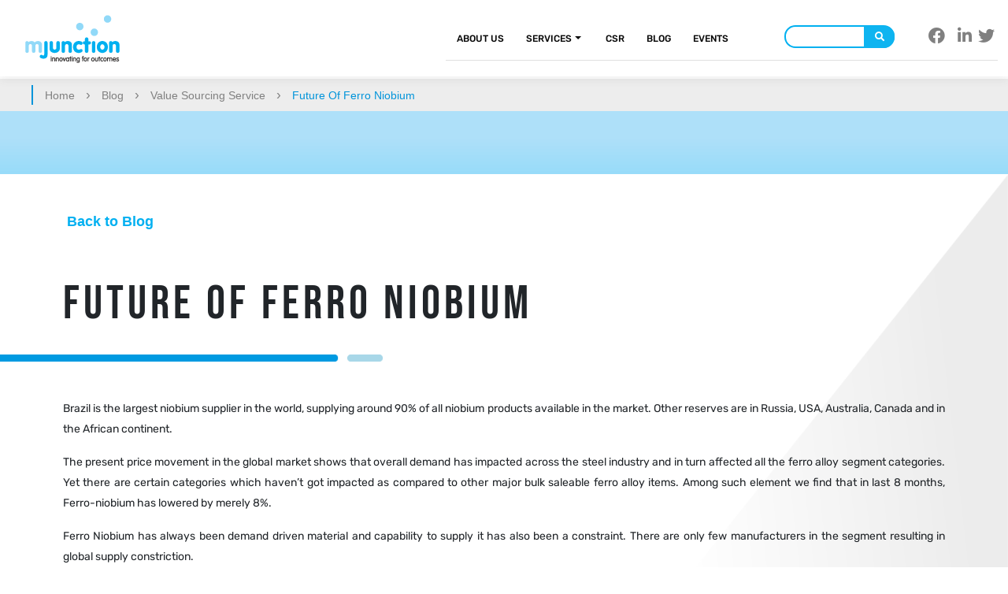

--- FILE ---
content_type: text/html; charset=UTF-8
request_url: https://www.mjunction.in/blog/future-of-ferro-niobium/
body_size: 31260
content:
<!DOCTYPE html>
<html dir="ltr" lang="en-US" prefix="og: https://ogp.me/ns#">
<head>

	  
    <meta charset="UTF-8" />
    <meta http-equiv="X-UA-Compatible" content="IE=edge"> 
    <meta name="viewport" content="width=device-width, initial-scale=1.0">
    <meta name="google-site-verification" content="hO34QGr862p4sEQAECyBANiWXX4rJVke-lgQ6f8pv2M" />
    <link rel="pingback" href="https://www.mjunction.in/xmlrpc.php" />

    <link rel="icon" href="https://www.mjunction.in/wp-content/themes/mjunction/img/favicon.ico" type="image/x-icon"/>
    <link rel="shortcut icon" href="https://www.mjunction.in/wp-content/themes/mjunction/img/favicon.ico" type="image/x-icon"/>

    <link rel="stylesheet" href="https://www.mjunction.in/wp-content/themes/mjunction/css/bootstrap.css"  media="screen" />
    <link rel="stylesheet"  href="https://www.mjunction.in/wp-content/themes/mjunction/slick/slick.css">
    <link rel="stylesheet"  href="https://www.mjunction.in/wp-content/themes/mjunction/slick/slick-theme.css">
    <link rel="stylesheet"  href="https://www.mjunction.in/wp-content/themes/mjunction/css/browser.css">
    <link rel="stylesheet"  href="https://www.mjunction.in/wp-content/themes/mjunction/dist/jquery.fancybox.min.css">

    <!-- <script src="https://www.mjunction.in/wp-content/themes/mjunction/js/jquery-1.9.1.js" crossorigin="anonymous"></script> -->
    <!-- <script src="//code.jquery.com/jquery-3.7.1.min.js"></script> -->

  
		<!-- All in One SEO 4.5.9.2 - aioseo.com -->
		<title>Future Of Ferro Niobium | mjunction</title>
		<meta name="robots" content="max-image-preview:large" />
		<link rel="canonical" href="https://www.mjunction.in/blog/future-of-ferro-niobium/" />
		<meta name="generator" content="All in One SEO (AIOSEO) 4.5.9.2" />
		<meta property="og:locale" content="en_US" />
		<meta property="og:site_name" content="mjunction |" />
		<meta property="og:type" content="article" />
		<meta property="og:title" content="Future Of Ferro Niobium | mjunction" />
		<meta property="og:url" content="https://www.mjunction.in/blog/future-of-ferro-niobium/" />
		<meta property="article:published_time" content="2019-09-30T07:13:57+00:00" />
		<meta property="article:modified_time" content="2022-07-14T10:17:51+00:00" />
		<meta name="twitter:card" content="summary" />
		<meta name="twitter:title" content="Future Of Ferro Niobium | mjunction" />
		<script type="application/ld+json" class="aioseo-schema">
			{"@context":"https:\/\/schema.org","@graph":[{"@type":"BreadcrumbList","@id":"https:\/\/www.mjunction.in\/blog\/future-of-ferro-niobium\/#breadcrumblist","itemListElement":[{"@type":"ListItem","@id":"https:\/\/www.mjunction.in\/#listItem","position":1,"name":"Home","item":"https:\/\/www.mjunction.in\/","nextItem":"https:\/\/www.mjunction.in\/blog\/future-of-ferro-niobium\/#listItem"},{"@type":"ListItem","@id":"https:\/\/www.mjunction.in\/blog\/future-of-ferro-niobium\/#listItem","position":2,"name":"Future Of Ferro Niobium","previousItem":"https:\/\/www.mjunction.in\/#listItem"}]},{"@type":"Organization","@id":"https:\/\/www.mjunction.in\/#organization","name":"mjunction","url":"https:\/\/www.mjunction.in\/","logo":{"@type":"ImageObject","url":"https:\/\/www.mjunction.in\/wp-content\/themes\/mjunction\/img\/logo.png","@id":"https:\/\/www.mjunction.in\/blog\/future-of-ferro-niobium\/#organizationLogo"},"image":{"@id":"https:\/\/www.mjunction.in\/blog\/future-of-ferro-niobium\/#organizationLogo"}},{"@type":"WebPage","@id":"https:\/\/www.mjunction.in\/blog\/future-of-ferro-niobium\/#webpage","url":"https:\/\/www.mjunction.in\/blog\/future-of-ferro-niobium\/","name":"Future Of Ferro Niobium | mjunction","inLanguage":"en-US","isPartOf":{"@id":"https:\/\/www.mjunction.in\/#website"},"breadcrumb":{"@id":"https:\/\/www.mjunction.in\/blog\/future-of-ferro-niobium\/#breadcrumblist"},"datePublished":"2019-09-30T07:13:57+00:00","dateModified":"2022-07-14T10:17:51+00:00"},{"@type":"WebSite","@id":"https:\/\/www.mjunction.in\/#website","url":"https:\/\/www.mjunction.in\/","name":"mjunction","inLanguage":"en-US","publisher":{"@id":"https:\/\/www.mjunction.in\/#organization"}}]}
		</script>
		<!-- All in One SEO -->

<link rel="preload" href="https://www.mjunction.in/wp-content/plugins/rate-my-post/public/css/fonts/ratemypost.ttf" type="font/ttf" as="font" crossorigin="anonymous"><link rel="alternate" type="application/rss+xml" title="mjunction &raquo; Feed" href="https://www.mjunction.in/feed/" />
<link rel="alternate" type="application/rss+xml" title="mjunction &raquo; Comments Feed" href="https://www.mjunction.in/comments/feed/" />
<link rel="alternate" type="application/rss+xml" title="mjunction &raquo; Future Of Ferro Niobium Comments Feed" href="https://www.mjunction.in/blog/future-of-ferro-niobium/feed/" />
<script >
/* <![CDATA[ */
window._wpemojiSettings = {"baseUrl":"https:\/\/s.w.org\/images\/core\/emoji\/14.0.0\/72x72\/","ext":".png","svgUrl":"https:\/\/s.w.org\/images\/core\/emoji\/14.0.0\/svg\/","svgExt":".svg","source":{"concatemoji":"https:\/\/www.mjunction.in\/wp-includes\/js\/wp-emoji-release.min.js?ver=6.4.3"}};
/*! This file is auto-generated */
!function(i,n){var o,s,e;function c(e){try{var t={supportTests:e,timestamp:(new Date).valueOf()};sessionStorage.setItem(o,JSON.stringify(t))}catch(e){}}function p(e,t,n){e.clearRect(0,0,e.canvas.width,e.canvas.height),e.fillText(t,0,0);var t=new Uint32Array(e.getImageData(0,0,e.canvas.width,e.canvas.height).data),r=(e.clearRect(0,0,e.canvas.width,e.canvas.height),e.fillText(n,0,0),new Uint32Array(e.getImageData(0,0,e.canvas.width,e.canvas.height).data));return t.every(function(e,t){return e===r[t]})}function u(e,t,n){switch(t){case"flag":return n(e,"\ud83c\udff3\ufe0f\u200d\u26a7\ufe0f","\ud83c\udff3\ufe0f\u200b\u26a7\ufe0f")?!1:!n(e,"\ud83c\uddfa\ud83c\uddf3","\ud83c\uddfa\u200b\ud83c\uddf3")&&!n(e,"\ud83c\udff4\udb40\udc67\udb40\udc62\udb40\udc65\udb40\udc6e\udb40\udc67\udb40\udc7f","\ud83c\udff4\u200b\udb40\udc67\u200b\udb40\udc62\u200b\udb40\udc65\u200b\udb40\udc6e\u200b\udb40\udc67\u200b\udb40\udc7f");case"emoji":return!n(e,"\ud83e\udef1\ud83c\udffb\u200d\ud83e\udef2\ud83c\udfff","\ud83e\udef1\ud83c\udffb\u200b\ud83e\udef2\ud83c\udfff")}return!1}function f(e,t,n){var r="undefined"!=typeof WorkerGlobalScope&&self instanceof WorkerGlobalScope?new OffscreenCanvas(300,150):i.createElement("canvas"),a=r.getContext("2d",{willReadFrequently:!0}),o=(a.textBaseline="top",a.font="600 32px Arial",{});return e.forEach(function(e){o[e]=t(a,e,n)}),o}function t(e){var t=i.createElement("script");t.src=e,t.defer=!0,i.head.appendChild(t)}"undefined"!=typeof Promise&&(o="wpEmojiSettingsSupports",s=["flag","emoji"],n.supports={everything:!0,everythingExceptFlag:!0},e=new Promise(function(e){i.addEventListener("DOMContentLoaded",e,{once:!0})}),new Promise(function(t){var n=function(){try{var e=JSON.parse(sessionStorage.getItem(o));if("object"==typeof e&&"number"==typeof e.timestamp&&(new Date).valueOf()<e.timestamp+604800&&"object"==typeof e.supportTests)return e.supportTests}catch(e){}return null}();if(!n){if("undefined"!=typeof Worker&&"undefined"!=typeof OffscreenCanvas&&"undefined"!=typeof URL&&URL.createObjectURL&&"undefined"!=typeof Blob)try{var e="postMessage("+f.toString()+"("+[JSON.stringify(s),u.toString(),p.toString()].join(",")+"));",r=new Blob([e],{type:"text/javascript"}),a=new Worker(URL.createObjectURL(r),{name:"wpTestEmojiSupports"});return void(a.onmessage=function(e){c(n=e.data),a.terminate(),t(n)})}catch(e){}c(n=f(s,u,p))}t(n)}).then(function(e){for(var t in e)n.supports[t]=e[t],n.supports.everything=n.supports.everything&&n.supports[t],"flag"!==t&&(n.supports.everythingExceptFlag=n.supports.everythingExceptFlag&&n.supports[t]);n.supports.everythingExceptFlag=n.supports.everythingExceptFlag&&!n.supports.flag,n.DOMReady=!1,n.readyCallback=function(){n.DOMReady=!0}}).then(function(){return e}).then(function(){var e;n.supports.everything||(n.readyCallback(),(e=n.source||{}).concatemoji?t(e.concatemoji):e.wpemoji&&e.twemoji&&(t(e.twemoji),t(e.wpemoji)))}))}((window,document),window._wpemojiSettings);
/* ]]> */
</script>
<style id='wp-emoji-styles-inline-css' >

	img.wp-smiley, img.emoji {
		display: inline !important;
		border: none !important;
		box-shadow: none !important;
		height: 1em !important;
		width: 1em !important;
		margin: 0 0.07em !important;
		vertical-align: -0.1em !important;
		background: none !important;
		padding: 0 !important;
	}
</style>
<link rel='stylesheet' id='wp-block-library-css' href='https://www.mjunction.in/wp-includes/css/dist/block-library/style.min.css?ver=6.4.3'  media='all' />
<style id='classic-theme-styles-inline-css' >
/*! This file is auto-generated */
.wp-block-button__link{color:#fff;background-color:#32373c;border-radius:9999px;box-shadow:none;text-decoration:none;padding:calc(.667em + 2px) calc(1.333em + 2px);font-size:1.125em}.wp-block-file__button{background:#32373c;color:#fff;text-decoration:none}
</style>
<style id='global-styles-inline-css' >
body{--wp--preset--color--black: #000000;--wp--preset--color--cyan-bluish-gray: #abb8c3;--wp--preset--color--white: #ffffff;--wp--preset--color--pale-pink: #f78da7;--wp--preset--color--vivid-red: #cf2e2e;--wp--preset--color--luminous-vivid-orange: #ff6900;--wp--preset--color--luminous-vivid-amber: #fcb900;--wp--preset--color--light-green-cyan: #7bdcb5;--wp--preset--color--vivid-green-cyan: #00d084;--wp--preset--color--pale-cyan-blue: #8ed1fc;--wp--preset--color--vivid-cyan-blue: #0693e3;--wp--preset--color--vivid-purple: #9b51e0;--wp--preset--gradient--vivid-cyan-blue-to-vivid-purple: linear-gradient(135deg,rgba(6,147,227,1) 0%,rgb(155,81,224) 100%);--wp--preset--gradient--light-green-cyan-to-vivid-green-cyan: linear-gradient(135deg,rgb(122,220,180) 0%,rgb(0,208,130) 100%);--wp--preset--gradient--luminous-vivid-amber-to-luminous-vivid-orange: linear-gradient(135deg,rgba(252,185,0,1) 0%,rgba(255,105,0,1) 100%);--wp--preset--gradient--luminous-vivid-orange-to-vivid-red: linear-gradient(135deg,rgba(255,105,0,1) 0%,rgb(207,46,46) 100%);--wp--preset--gradient--very-light-gray-to-cyan-bluish-gray: linear-gradient(135deg,rgb(238,238,238) 0%,rgb(169,184,195) 100%);--wp--preset--gradient--cool-to-warm-spectrum: linear-gradient(135deg,rgb(74,234,220) 0%,rgb(151,120,209) 20%,rgb(207,42,186) 40%,rgb(238,44,130) 60%,rgb(251,105,98) 80%,rgb(254,248,76) 100%);--wp--preset--gradient--blush-light-purple: linear-gradient(135deg,rgb(255,206,236) 0%,rgb(152,150,240) 100%);--wp--preset--gradient--blush-bordeaux: linear-gradient(135deg,rgb(254,205,165) 0%,rgb(254,45,45) 50%,rgb(107,0,62) 100%);--wp--preset--gradient--luminous-dusk: linear-gradient(135deg,rgb(255,203,112) 0%,rgb(199,81,192) 50%,rgb(65,88,208) 100%);--wp--preset--gradient--pale-ocean: linear-gradient(135deg,rgb(255,245,203) 0%,rgb(182,227,212) 50%,rgb(51,167,181) 100%);--wp--preset--gradient--electric-grass: linear-gradient(135deg,rgb(202,248,128) 0%,rgb(113,206,126) 100%);--wp--preset--gradient--midnight: linear-gradient(135deg,rgb(2,3,129) 0%,rgb(40,116,252) 100%);--wp--preset--font-size--small: 13px;--wp--preset--font-size--medium: 20px;--wp--preset--font-size--large: 36px;--wp--preset--font-size--x-large: 42px;--wp--preset--spacing--20: 0.44rem;--wp--preset--spacing--30: 0.67rem;--wp--preset--spacing--40: 1rem;--wp--preset--spacing--50: 1.5rem;--wp--preset--spacing--60: 2.25rem;--wp--preset--spacing--70: 3.38rem;--wp--preset--spacing--80: 5.06rem;--wp--preset--shadow--natural: 6px 6px 9px rgba(0, 0, 0, 0.2);--wp--preset--shadow--deep: 12px 12px 50px rgba(0, 0, 0, 0.4);--wp--preset--shadow--sharp: 6px 6px 0px rgba(0, 0, 0, 0.2);--wp--preset--shadow--outlined: 6px 6px 0px -3px rgba(255, 255, 255, 1), 6px 6px rgba(0, 0, 0, 1);--wp--preset--shadow--crisp: 6px 6px 0px rgba(0, 0, 0, 1);}:where(.is-layout-flex){gap: 0.5em;}:where(.is-layout-grid){gap: 0.5em;}body .is-layout-flow > .alignleft{float: left;margin-inline-start: 0;margin-inline-end: 2em;}body .is-layout-flow > .alignright{float: right;margin-inline-start: 2em;margin-inline-end: 0;}body .is-layout-flow > .aligncenter{margin-left: auto !important;margin-right: auto !important;}body .is-layout-constrained > .alignleft{float: left;margin-inline-start: 0;margin-inline-end: 2em;}body .is-layout-constrained > .alignright{float: right;margin-inline-start: 2em;margin-inline-end: 0;}body .is-layout-constrained > .aligncenter{margin-left: auto !important;margin-right: auto !important;}body .is-layout-constrained > :where(:not(.alignleft):not(.alignright):not(.alignfull)){max-width: var(--wp--style--global--content-size);margin-left: auto !important;margin-right: auto !important;}body .is-layout-constrained > .alignwide{max-width: var(--wp--style--global--wide-size);}body .is-layout-flex{display: flex;}body .is-layout-flex{flex-wrap: wrap;align-items: center;}body .is-layout-flex > *{margin: 0;}body .is-layout-grid{display: grid;}body .is-layout-grid > *{margin: 0;}:where(.wp-block-columns.is-layout-flex){gap: 2em;}:where(.wp-block-columns.is-layout-grid){gap: 2em;}:where(.wp-block-post-template.is-layout-flex){gap: 1.25em;}:where(.wp-block-post-template.is-layout-grid){gap: 1.25em;}.has-black-color{color: var(--wp--preset--color--black) !important;}.has-cyan-bluish-gray-color{color: var(--wp--preset--color--cyan-bluish-gray) !important;}.has-white-color{color: var(--wp--preset--color--white) !important;}.has-pale-pink-color{color: var(--wp--preset--color--pale-pink) !important;}.has-vivid-red-color{color: var(--wp--preset--color--vivid-red) !important;}.has-luminous-vivid-orange-color{color: var(--wp--preset--color--luminous-vivid-orange) !important;}.has-luminous-vivid-amber-color{color: var(--wp--preset--color--luminous-vivid-amber) !important;}.has-light-green-cyan-color{color: var(--wp--preset--color--light-green-cyan) !important;}.has-vivid-green-cyan-color{color: var(--wp--preset--color--vivid-green-cyan) !important;}.has-pale-cyan-blue-color{color: var(--wp--preset--color--pale-cyan-blue) !important;}.has-vivid-cyan-blue-color{color: var(--wp--preset--color--vivid-cyan-blue) !important;}.has-vivid-purple-color{color: var(--wp--preset--color--vivid-purple) !important;}.has-black-background-color{background-color: var(--wp--preset--color--black) !important;}.has-cyan-bluish-gray-background-color{background-color: var(--wp--preset--color--cyan-bluish-gray) !important;}.has-white-background-color{background-color: var(--wp--preset--color--white) !important;}.has-pale-pink-background-color{background-color: var(--wp--preset--color--pale-pink) !important;}.has-vivid-red-background-color{background-color: var(--wp--preset--color--vivid-red) !important;}.has-luminous-vivid-orange-background-color{background-color: var(--wp--preset--color--luminous-vivid-orange) !important;}.has-luminous-vivid-amber-background-color{background-color: var(--wp--preset--color--luminous-vivid-amber) !important;}.has-light-green-cyan-background-color{background-color: var(--wp--preset--color--light-green-cyan) !important;}.has-vivid-green-cyan-background-color{background-color: var(--wp--preset--color--vivid-green-cyan) !important;}.has-pale-cyan-blue-background-color{background-color: var(--wp--preset--color--pale-cyan-blue) !important;}.has-vivid-cyan-blue-background-color{background-color: var(--wp--preset--color--vivid-cyan-blue) !important;}.has-vivid-purple-background-color{background-color: var(--wp--preset--color--vivid-purple) !important;}.has-black-border-color{border-color: var(--wp--preset--color--black) !important;}.has-cyan-bluish-gray-border-color{border-color: var(--wp--preset--color--cyan-bluish-gray) !important;}.has-white-border-color{border-color: var(--wp--preset--color--white) !important;}.has-pale-pink-border-color{border-color: var(--wp--preset--color--pale-pink) !important;}.has-vivid-red-border-color{border-color: var(--wp--preset--color--vivid-red) !important;}.has-luminous-vivid-orange-border-color{border-color: var(--wp--preset--color--luminous-vivid-orange) !important;}.has-luminous-vivid-amber-border-color{border-color: var(--wp--preset--color--luminous-vivid-amber) !important;}.has-light-green-cyan-border-color{border-color: var(--wp--preset--color--light-green-cyan) !important;}.has-vivid-green-cyan-border-color{border-color: var(--wp--preset--color--vivid-green-cyan) !important;}.has-pale-cyan-blue-border-color{border-color: var(--wp--preset--color--pale-cyan-blue) !important;}.has-vivid-cyan-blue-border-color{border-color: var(--wp--preset--color--vivid-cyan-blue) !important;}.has-vivid-purple-border-color{border-color: var(--wp--preset--color--vivid-purple) !important;}.has-vivid-cyan-blue-to-vivid-purple-gradient-background{background: var(--wp--preset--gradient--vivid-cyan-blue-to-vivid-purple) !important;}.has-light-green-cyan-to-vivid-green-cyan-gradient-background{background: var(--wp--preset--gradient--light-green-cyan-to-vivid-green-cyan) !important;}.has-luminous-vivid-amber-to-luminous-vivid-orange-gradient-background{background: var(--wp--preset--gradient--luminous-vivid-amber-to-luminous-vivid-orange) !important;}.has-luminous-vivid-orange-to-vivid-red-gradient-background{background: var(--wp--preset--gradient--luminous-vivid-orange-to-vivid-red) !important;}.has-very-light-gray-to-cyan-bluish-gray-gradient-background{background: var(--wp--preset--gradient--very-light-gray-to-cyan-bluish-gray) !important;}.has-cool-to-warm-spectrum-gradient-background{background: var(--wp--preset--gradient--cool-to-warm-spectrum) !important;}.has-blush-light-purple-gradient-background{background: var(--wp--preset--gradient--blush-light-purple) !important;}.has-blush-bordeaux-gradient-background{background: var(--wp--preset--gradient--blush-bordeaux) !important;}.has-luminous-dusk-gradient-background{background: var(--wp--preset--gradient--luminous-dusk) !important;}.has-pale-ocean-gradient-background{background: var(--wp--preset--gradient--pale-ocean) !important;}.has-electric-grass-gradient-background{background: var(--wp--preset--gradient--electric-grass) !important;}.has-midnight-gradient-background{background: var(--wp--preset--gradient--midnight) !important;}.has-small-font-size{font-size: var(--wp--preset--font-size--small) !important;}.has-medium-font-size{font-size: var(--wp--preset--font-size--medium) !important;}.has-large-font-size{font-size: var(--wp--preset--font-size--large) !important;}.has-x-large-font-size{font-size: var(--wp--preset--font-size--x-large) !important;}
.wp-block-navigation a:where(:not(.wp-element-button)){color: inherit;}
:where(.wp-block-post-template.is-layout-flex){gap: 1.25em;}:where(.wp-block-post-template.is-layout-grid){gap: 1.25em;}
:where(.wp-block-columns.is-layout-flex){gap: 2em;}:where(.wp-block-columns.is-layout-grid){gap: 2em;}
.wp-block-pullquote{font-size: 1.5em;line-height: 1.6;}
</style>
<link rel='stylesheet' id='rate-my-post-css' href='https://www.mjunction.in/wp-content/plugins/rate-my-post/public/css/rate-my-post.css?ver=4.0.2'  media='all' />
<style id='rate-my-post-inline-css' >
.rmp-widgets-container.rmp-wp-plugin.rmp-main-container .rmp-heading--title {  font-size: 25px;}.rmp-rating-widget .rmp-icon--ratings {  font-size: 25px;}
</style>
<style id='responsive-menu-inline-css' >
/** This file is major component of this plugin so please don't try to edit here. */
#rmp_menu_trigger-5467 {
  width: 35px;
  height: 35px;
  position: fixed;
  top: 12px;
  border-radius: 5px;
  display: none;
  text-decoration: none;
  right: 3%;
  background: #000000;
  transition: transform 0.5s, background-color 0.5s;
}
#rmp_menu_trigger-5467:hover, #rmp_menu_trigger-5467:focus {
  background: #000000;
  text-decoration: unset;
}
#rmp_menu_trigger-5467.is-active {
  background: #000000;
}
#rmp_menu_trigger-5467 .rmp-trigger-box {
  width: 23px;
  color: #ffffff;
}
#rmp_menu_trigger-5467 .rmp-trigger-icon-active, #rmp_menu_trigger-5467 .rmp-trigger-text-open {
  display: none;
}
#rmp_menu_trigger-5467.is-active .rmp-trigger-icon-active, #rmp_menu_trigger-5467.is-active .rmp-trigger-text-open {
  display: inline;
}
#rmp_menu_trigger-5467.is-active .rmp-trigger-icon-inactive, #rmp_menu_trigger-5467.is-active .rmp-trigger-text {
  display: none;
}
#rmp_menu_trigger-5467 .rmp-trigger-label {
  color: #ffffff;
  pointer-events: none;
  line-height: 13px;
  font-family: inherit;
  font-size: 14px;
  display: inline;
  text-transform: inherit;
}
#rmp_menu_trigger-5467 .rmp-trigger-label.rmp-trigger-label-top {
  display: block;
  margin-bottom: 12px;
}
#rmp_menu_trigger-5467 .rmp-trigger-label.rmp-trigger-label-bottom {
  display: block;
  margin-top: 12px;
}
#rmp_menu_trigger-5467 .responsive-menu-pro-inner {
  display: block;
}
#rmp_menu_trigger-5467 .responsive-menu-pro-inner, #rmp_menu_trigger-5467 .responsive-menu-pro-inner::before, #rmp_menu_trigger-5467 .responsive-menu-pro-inner::after {
  width: 23px;
  height: 2px;
  background-color: #ffffff;
  border-radius: 4px;
  position: absolute;
}
#rmp_menu_trigger-5467.is-active .responsive-menu-pro-inner, #rmp_menu_trigger-5467.is-active .responsive-menu-pro-inner::before, #rmp_menu_trigger-5467.is-active .responsive-menu-pro-inner::after {
  background-color: #ffffff;
}
#rmp_menu_trigger-5467:hover .responsive-menu-pro-inner, #rmp_menu_trigger-5467:hover .responsive-menu-pro-inner::before, #rmp_menu_trigger-5467:hover .responsive-menu-pro-inner::after {
  background-color: #ffffff;
}
#rmp_menu_trigger-5467 .responsive-menu-pro-inner::before {
  top: 10px;
}
#rmp_menu_trigger-5467 .responsive-menu-pro-inner::after {
  bottom: 10px;
}
#rmp_menu_trigger-5467.is-active .responsive-menu-pro-inner::after {
  bottom: 0;
}
/* Hamburger menu styling */
@media screen and (max-width: 768px) {
  /** Menu Title Style */
  /** Menu Additional Content Style */
  #rmp_menu_trigger-5467 {
    display: block;
  }
  #rmp-container-5467 {
    position: fixed;
    top: 0;
    margin: 0;
    transition: transform 0.5s;
    overflow: auto;
    display: block;
    width: 75%;
    background-color: #212121;
    background-image: url("");
    height: 100%;
    left: 0;
    padding-top: 0px;
    padding-left: 0px;
    padding-bottom: 0px;
    padding-right: 0px;
  }
  #rmp-menu-wrap-5467 {
    padding-top: 0px;
    padding-left: 0px;
    padding-bottom: 0px;
    padding-right: 0px;
    background-color: #212121;
  }
  #rmp-menu-wrap-5467 .rmp-menu, #rmp-menu-wrap-5467 .rmp-submenu {
    width: 100%;
    box-sizing: border-box;
    margin: 0;
    padding: 0;
  }
  #rmp-menu-wrap-5467 .rmp-submenu-depth-1 .rmp-menu-item-link {
    padding-left: 10%;
  }
  #rmp-menu-wrap-5467 .rmp-submenu-depth-2 .rmp-menu-item-link {
    padding-left: 15%;
  }
  #rmp-menu-wrap-5467 .rmp-submenu-depth-3 .rmp-menu-item-link {
    padding-left: 20%;
  }
  #rmp-menu-wrap-5467 .rmp-submenu-depth-4 .rmp-menu-item-link {
    padding-left: 25%;
  }
  #rmp-menu-wrap-5467 .rmp-submenu.rmp-submenu-open {
    display: block;
  }
  #rmp-menu-wrap-5467 .rmp-menu-item {
    width: 100%;
    list-style: none;
    margin: 0;
  }
  #rmp-menu-wrap-5467 .rmp-menu-item-link {
    height: 40px;
    line-height: 40px;
    font-size: 13px;
    border-bottom: 1px solid #212121;
    font-family: inherit;
    color: #ffffff;
    text-align: left;
    background-color: #212121;
    font-weight: normal;
    letter-spacing: 0px;
    display: block;
    box-sizing: border-box;
    width: 100%;
    text-decoration: none;
    position: relative;
    overflow: hidden;
    transition: background-color 0.5s, border-color 0.5s, 0.5s;
    padding: 0 5%;
    padding-right: 50px;
  }
  #rmp-menu-wrap-5467 .rmp-menu-item-link:after, #rmp-menu-wrap-5467 .rmp-menu-item-link:before {
    display: none;
  }
  #rmp-menu-wrap-5467 .rmp-menu-item-link:hover, #rmp-menu-wrap-5467 .rmp-menu-item-link:focus {
    color: #ffffff;
    border-color: #212121;
    background-color: #3f3f3f;
  }
  #rmp-menu-wrap-5467 .rmp-menu-item-link:focus {
    outline: none;
    border-color: unset;
    box-shadow: unset;
  }
  #rmp-menu-wrap-5467 .rmp-menu-item-link .rmp-font-icon {
    height: 40px;
    line-height: 40px;
    margin-right: 10px;
    font-size: 13px;
  }
  #rmp-menu-wrap-5467 .rmp-menu-current-item .rmp-menu-item-link {
    color: #ffffff;
    border-color: #212121;
    background-color: #212121;
  }
  #rmp-menu-wrap-5467 .rmp-menu-current-item .rmp-menu-item-link:hover, #rmp-menu-wrap-5467 .rmp-menu-current-item .rmp-menu-item-link:focus {
    color: #ffffff;
    border-color: #3f3f3f;
    background-color: #3f3f3f;
  }
  #rmp-menu-wrap-5467 .rmp-menu-subarrow {
    position: absolute;
    top: 0;
    bottom: 0;
    text-align: center;
    overflow: hidden;
    background-size: cover;
    overflow: hidden;
    right: 0;
    border-left-style: solid;
    border-left-color: #212121;
    border-left-width: 1px;
    height: 39px;
    width: 40px;
    color: #ffffff;
    background-color: #212121;
  }
  #rmp-menu-wrap-5467 .rmp-menu-subarrow:hover {
    color: #ffffff;
    border-color: #3f3f3f;
    background-color: #3f3f3f;
  }
  #rmp-menu-wrap-5467 .rmp-menu-subarrow .rmp-font-icon {
    margin-right: unset;
  }
  #rmp-menu-wrap-5467 .rmp-menu-subarrow * {
    vertical-align: middle;
    line-height: 39px;
  }
  #rmp-menu-wrap-5467 .rmp-menu-subarrow-active {
    display: block;
    background-size: cover;
    color: #ffffff;
    border-color: #212121;
    background-color: #212121;
  }
  #rmp-menu-wrap-5467 .rmp-menu-subarrow-active:hover {
    color: #ffffff;
    border-color: #3f3f3f;
    background-color: #3f3f3f;
  }
  #rmp-menu-wrap-5467 .rmp-submenu {
    display: none;
  }
  #rmp-menu-wrap-5467 .rmp-submenu .rmp-menu-item-link {
    height: 40px;
    line-height: 40px;
    letter-spacing: 0px;
    font-size: 13px;
    border-bottom: 1px solid #212121;
    font-family: inherit;
    font-weight: normal;
    color: #ffffff;
    text-align: left;
    background-color: #212121;
  }
  #rmp-menu-wrap-5467 .rmp-submenu .rmp-menu-item-link:hover, #rmp-menu-wrap-5467 .rmp-submenu .rmp-menu-item-link:focus {
    color: #ffffff;
    border-color: #212121;
    background-color: #3f3f3f;
  }
  #rmp-menu-wrap-5467 .rmp-submenu .rmp-menu-current-item .rmp-menu-item-link {
    color: #ffffff;
    border-color: #212121;
    background-color: #212121;
  }
  #rmp-menu-wrap-5467 .rmp-submenu .rmp-menu-current-item .rmp-menu-item-link:hover, #rmp-menu-wrap-5467 .rmp-submenu .rmp-menu-current-item .rmp-menu-item-link:focus {
    color: #ffffff;
    border-color: #3f3f3f;
    background-color: #3f3f3f;
  }
  #rmp-menu-wrap-5467 .rmp-submenu .rmp-menu-subarrow {
    right: 0;
    border-right: unset;
    border-left-style: solid;
    border-left-color: #212121;
    border-left-width: 1px;
    height: 39px;
    line-height: 39px;
    width: 40px;
    color: #ffffff;
    background-color: #212121;
  }
  #rmp-menu-wrap-5467 .rmp-submenu .rmp-menu-subarrow:hover {
    color: #ffffff;
    border-color: #3f3f3f;
    background-color: #3f3f3f;
  }
  #rmp-menu-wrap-5467 .rmp-submenu .rmp-menu-subarrow-active {
    color: #ffffff;
    border-color: #212121;
    background-color: #212121;
  }
  #rmp-menu-wrap-5467 .rmp-submenu .rmp-menu-subarrow-active:hover {
    color: #ffffff;
    border-color: #3f3f3f;
    background-color: #3f3f3f;
  }
  #rmp-menu-wrap-5467 .rmp-menu-item-description {
    margin: 0;
    padding: 5px 5%;
    opacity: 0.8;
    color: #ffffff;
  }
  #rmp-search-box-5467 {
    display: block;
    padding-top: 0px;
    padding-left: 5%;
    padding-bottom: 0px;
    padding-right: 5%;
  }
  #rmp-search-box-5467 .rmp-search-form {
    margin: 0;
  }
  #rmp-search-box-5467 .rmp-search-box {
    background: #ffffff;
    border: 1px solid #dadada;
    color: #333333;
    width: 100%;
    padding: 0 5%;
    border-radius: 30px;
    height: 45px;
    -webkit-appearance: none;
  }
  #rmp-search-box-5467 .rmp-search-box::placeholder {
    color: #c7c7cd;
  }
  #rmp-search-box-5467 .rmp-search-box:focus {
    background-color: #ffffff;
    outline: 2px solid #dadada;
    color: #333333;
  }
  #rmp-menu-title-5467 {
    background-color: #212121;
    color: #ffffff;
    text-align: left;
    font-size: 13px;
    padding-top: 10%;
    padding-left: 5%;
    padding-bottom: 0%;
    padding-right: 5%;
    font-weight: 400;
    transition: background-color 0.5s, border-color 0.5s, color 0.5s;
  }
  #rmp-menu-title-5467:hover {
    background-color: #212121;
    color: #ffffff;
  }
  #rmp-menu-title-5467 > .rmp-menu-title-link {
    color: #ffffff;
    width: 100%;
    background-color: unset;
    text-decoration: none;
  }
  #rmp-menu-title-5467 > .rmp-menu-title-link:hover {
    color: #ffffff;
  }
  #rmp-menu-title-5467 .rmp-font-icon {
    font-size: 13px;
  }
  #rmp-menu-additional-content-5467 {
    padding-top: 0px;
    padding-left: 5%;
    padding-bottom: 0px;
    padding-right: 5%;
    color: #ffffff;
    text-align: center;
    font-size: 16px;
  }
}
/**
This file contents common styling of menus.
*/
.rmp-container {
  display: none;
  visibility: visible;
  padding: 0px 0px 0px 0px;
  z-index: 99998;
  transition: all 0.3s;
  /** Scrolling bar in menu setting box **/
}
.rmp-container.rmp-fade-top, .rmp-container.rmp-fade-left, .rmp-container.rmp-fade-right, .rmp-container.rmp-fade-bottom {
  display: none;
}
.rmp-container.rmp-slide-left, .rmp-container.rmp-push-left {
  transform: translateX(-100%);
  -ms-transform: translateX(-100%);
  -webkit-transform: translateX(-100%);
  -moz-transform: translateX(-100%);
}
.rmp-container.rmp-slide-left.rmp-menu-open, .rmp-container.rmp-push-left.rmp-menu-open {
  transform: translateX(0);
  -ms-transform: translateX(0);
  -webkit-transform: translateX(0);
  -moz-transform: translateX(0);
}
.rmp-container.rmp-slide-right, .rmp-container.rmp-push-right {
  transform: translateX(100%);
  -ms-transform: translateX(100%);
  -webkit-transform: translateX(100%);
  -moz-transform: translateX(100%);
}
.rmp-container.rmp-slide-right.rmp-menu-open, .rmp-container.rmp-push-right.rmp-menu-open {
  transform: translateX(0);
  -ms-transform: translateX(0);
  -webkit-transform: translateX(0);
  -moz-transform: translateX(0);
}
.rmp-container.rmp-slide-top, .rmp-container.rmp-push-top {
  transform: translateY(-100%);
  -ms-transform: translateY(-100%);
  -webkit-transform: translateY(-100%);
  -moz-transform: translateY(-100%);
}
.rmp-container.rmp-slide-top.rmp-menu-open, .rmp-container.rmp-push-top.rmp-menu-open {
  transform: translateY(0);
  -ms-transform: translateY(0);
  -webkit-transform: translateY(0);
  -moz-transform: translateY(0);
}
.rmp-container.rmp-slide-bottom, .rmp-container.rmp-push-bottom {
  transform: translateY(100%);
  -ms-transform: translateY(100%);
  -webkit-transform: translateY(100%);
  -moz-transform: translateY(100%);
}
.rmp-container.rmp-slide-bottom.rmp-menu-open, .rmp-container.rmp-push-bottom.rmp-menu-open {
  transform: translateX(0);
  -ms-transform: translateX(0);
  -webkit-transform: translateX(0);
  -moz-transform: translateX(0);
}
.rmp-container::-webkit-scrollbar {
  width: 0px;
}
.rmp-container ::-webkit-scrollbar-track {
  box-shadow: inset 0 0 5px transparent;
}
.rmp-container ::-webkit-scrollbar-thumb {
  background: transparent;
}
.rmp-container ::-webkit-scrollbar-thumb:hover {
  background: transparent;
}
.rmp-container .rmp-menu-wrap .rmp-menu {
  transition: none;
  border-radius: 0;
  box-shadow: none;
  background: none;
  border: 0;
  bottom: auto;
  box-sizing: border-box;
  clip: auto;
  color: #666;
  display: block;
  float: none;
  font-family: inherit;
  font-size: 14px;
  height: auto;
  left: auto;
  line-height: 1.7;
  list-style-type: none;
  margin: 0;
  min-height: auto;
  max-height: none;
  opacity: 1;
  outline: none;
  overflow: visible;
  padding: 0;
  position: relative;
  pointer-events: auto;
  right: auto;
  text-align: left;
  text-decoration: none;
  text-indent: 0;
  text-transform: none;
  transform: none;
  top: auto;
  visibility: inherit;
  width: auto;
  word-wrap: break-word;
  white-space: normal;
}
.rmp-container .rmp-menu-additional-content {
  display: block;
  word-break: break-word;
}
.rmp-container .rmp-menu-title {
  display: flex;
  flex-direction: column;
}
.rmp-container .rmp-menu-title .rmp-menu-title-image {
  max-width: 100%;
  margin-bottom: 15px;
  display: block;
  margin: auto;
  margin-bottom: 15px;
}
button.rmp_menu_trigger {
  z-index: 999999;
  overflow: hidden;
  outline: none;
  border: 0;
  display: none;
  margin: 0;
  transition: transform 0.5s, background-color 0.5s;
  padding: 0;
}
button.rmp_menu_trigger .responsive-menu-pro-inner::before, button.rmp_menu_trigger .responsive-menu-pro-inner::after {
  content: "";
  display: block;
}
button.rmp_menu_trigger .responsive-menu-pro-inner::before {
  top: 10px;
}
button.rmp_menu_trigger .responsive-menu-pro-inner::after {
  bottom: 10px;
}
button.rmp_menu_trigger .rmp-trigger-box {
  width: 40px;
  display: inline-block;
  position: relative;
  pointer-events: none;
  vertical-align: super;
}
.admin-bar .rmp-container, .admin-bar .rmp_menu_trigger {
  margin-top: 32px !important;
}
@media screen and (max-width: 782px) {
  .admin-bar .rmp-container, .admin-bar .rmp_menu_trigger {
    margin-top: 46px !important;
  }
}
/*  Menu Trigger Boring Animation */
.rmp-menu-trigger-boring .responsive-menu-pro-inner {
  transition-property: none;
}
.rmp-menu-trigger-boring .responsive-menu-pro-inner::after, .rmp-menu-trigger-boring .responsive-menu-pro-inner::before {
  transition-property: none;
}
.rmp-menu-trigger-boring.is-active .responsive-menu-pro-inner {
  transform: rotate(45deg);
}
.rmp-menu-trigger-boring.is-active .responsive-menu-pro-inner:before {
  top: 0;
  opacity: 0;
}
.rmp-menu-trigger-boring.is-active .responsive-menu-pro-inner:after {
  bottom: 0;
  transform: rotate(-90deg);
}

</style>
<link rel='stylesheet' id='dashicons-css' href='https://www.mjunction.in/wp-includes/css/dashicons.min.css?ver=6.4.3'  media='all' />
<link rel='stylesheet' id='wpdiscuz-frontend-css-css' href='https://www.mjunction.in/wp-content/plugins/wpdiscuz/themes/default/style.css?ver=7.6.22'  media='all' />
<style id='wpdiscuz-frontend-css-inline-css' >
 #wpdcom .wpd-blog-administrator .wpd-comment-label{color:#ffffff;background-color:#00B38F;border:none}#wpdcom .wpd-blog-administrator .wpd-comment-author, #wpdcom .wpd-blog-administrator .wpd-comment-author a{color:#00B38F}#wpdcom.wpd-layout-1 .wpd-comment .wpd-blog-administrator .wpd-avatar img{border-color:#00B38F}#wpdcom.wpd-layout-2 .wpd-comment.wpd-reply .wpd-comment-wrap.wpd-blog-administrator{border-left:3px solid #00B38F}#wpdcom.wpd-layout-2 .wpd-comment .wpd-blog-administrator .wpd-avatar img{border-bottom-color:#00B38F}#wpdcom.wpd-layout-3 .wpd-blog-administrator .wpd-comment-subheader{border-top:1px dashed #00B38F}#wpdcom.wpd-layout-3 .wpd-reply .wpd-blog-administrator .wpd-comment-right{border-left:1px solid #00B38F}#wpdcom .wpd-blog-editor .wpd-comment-label{color:#ffffff;background-color:#00B38F;border:none}#wpdcom .wpd-blog-editor .wpd-comment-author, #wpdcom .wpd-blog-editor .wpd-comment-author a{color:#00B38F}#wpdcom.wpd-layout-1 .wpd-comment .wpd-blog-editor .wpd-avatar img{border-color:#00B38F}#wpdcom.wpd-layout-2 .wpd-comment.wpd-reply .wpd-comment-wrap.wpd-blog-editor{border-left:3px solid #00B38F}#wpdcom.wpd-layout-2 .wpd-comment .wpd-blog-editor .wpd-avatar img{border-bottom-color:#00B38F}#wpdcom.wpd-layout-3 .wpd-blog-editor .wpd-comment-subheader{border-top:1px dashed #00B38F}#wpdcom.wpd-layout-3 .wpd-reply .wpd-blog-editor .wpd-comment-right{border-left:1px solid #00B38F}#wpdcom .wpd-blog-author .wpd-comment-label{color:#ffffff;background-color:#00B38F;border:none}#wpdcom .wpd-blog-author .wpd-comment-author, #wpdcom .wpd-blog-author .wpd-comment-author a{color:#00B38F}#wpdcom.wpd-layout-1 .wpd-comment .wpd-blog-author .wpd-avatar img{border-color:#00B38F}#wpdcom.wpd-layout-2 .wpd-comment .wpd-blog-author .wpd-avatar img{border-bottom-color:#00B38F}#wpdcom.wpd-layout-3 .wpd-blog-author .wpd-comment-subheader{border-top:1px dashed #00B38F}#wpdcom.wpd-layout-3 .wpd-reply .wpd-blog-author .wpd-comment-right{border-left:1px solid #00B38F}#wpdcom .wpd-blog-contributor .wpd-comment-label{color:#ffffff;background-color:#00B38F;border:none}#wpdcom .wpd-blog-contributor .wpd-comment-author, #wpdcom .wpd-blog-contributor .wpd-comment-author a{color:#00B38F}#wpdcom.wpd-layout-1 .wpd-comment .wpd-blog-contributor .wpd-avatar img{border-color:#00B38F}#wpdcom.wpd-layout-2 .wpd-comment .wpd-blog-contributor .wpd-avatar img{border-bottom-color:#00B38F}#wpdcom.wpd-layout-3 .wpd-blog-contributor .wpd-comment-subheader{border-top:1px dashed #00B38F}#wpdcom.wpd-layout-3 .wpd-reply .wpd-blog-contributor .wpd-comment-right{border-left:1px solid #00B38F}#wpdcom .wpd-blog-subscriber .wpd-comment-label{color:#ffffff;background-color:#00B38F;border:none}#wpdcom .wpd-blog-subscriber .wpd-comment-author, #wpdcom .wpd-blog-subscriber .wpd-comment-author a{color:#00B38F}#wpdcom.wpd-layout-2 .wpd-comment .wpd-blog-subscriber .wpd-avatar img{border-bottom-color:#00B38F}#wpdcom.wpd-layout-3 .wpd-blog-subscriber .wpd-comment-subheader{border-top:1px dashed #00B38F}#wpdcom .wpd-blog-post_author .wpd-comment-label{color:#ffffff;background-color:#00B38F;border:none}#wpdcom .wpd-blog-post_author .wpd-comment-author, #wpdcom .wpd-blog-post_author .wpd-comment-author a{color:#00B38F}#wpdcom .wpd-blog-post_author .wpd-avatar img{border-color:#00B38F}#wpdcom.wpd-layout-1 .wpd-comment .wpd-blog-post_author .wpd-avatar img{border-color:#00B38F}#wpdcom.wpd-layout-2 .wpd-comment.wpd-reply .wpd-comment-wrap.wpd-blog-post_author{border-left:3px solid #00B38F}#wpdcom.wpd-layout-2 .wpd-comment .wpd-blog-post_author .wpd-avatar img{border-bottom-color:#00B38F}#wpdcom.wpd-layout-3 .wpd-blog-post_author .wpd-comment-subheader{border-top:1px dashed #00B38F}#wpdcom.wpd-layout-3 .wpd-reply .wpd-blog-post_author .wpd-comment-right{border-left:1px solid #00B38F}#wpdcom .wpd-blog-guest .wpd-comment-label{color:#ffffff;background-color:#00B38F;border:none}#wpdcom .wpd-blog-guest .wpd-comment-author, #wpdcom .wpd-blog-guest .wpd-comment-author a{color:#00B38F}#wpdcom.wpd-layout-3 .wpd-blog-guest .wpd-comment-subheader{border-top:1px dashed #00B38F}#comments, #respond, .comments-area, #wpdcom{}#wpdcom .ql-editor > *{color:#777777}#wpdcom .ql-editor::before{}#wpdcom .ql-toolbar{border:1px solid #DDDDDD;border-top:none}#wpdcom .ql-container{border:1px solid #DDDDDD;border-bottom:none}#wpdcom .wpd-form-row .wpdiscuz-item input[type="text"], #wpdcom .wpd-form-row .wpdiscuz-item input[type="email"], #wpdcom .wpd-form-row .wpdiscuz-item input[type="url"], #wpdcom .wpd-form-row .wpdiscuz-item input[type="color"], #wpdcom .wpd-form-row .wpdiscuz-item input[type="date"], #wpdcom .wpd-form-row .wpdiscuz-item input[type="datetime"], #wpdcom .wpd-form-row .wpdiscuz-item input[type="datetime-local"], #wpdcom .wpd-form-row .wpdiscuz-item input[type="month"], #wpdcom .wpd-form-row .wpdiscuz-item input[type="number"], #wpdcom .wpd-form-row .wpdiscuz-item input[type="time"], #wpdcom textarea, #wpdcom select{border:1px solid #DDDDDD;color:#777777}#wpdcom .wpd-form-row .wpdiscuz-item textarea{border:1px solid #DDDDDD}#wpdcom input::placeholder, #wpdcom textarea::placeholder, #wpdcom input::-moz-placeholder, #wpdcom textarea::-webkit-input-placeholder{}#wpdcom .wpd-comment-text{color:#777777}#wpdcom .wpd-thread-head .wpd-thread-info{border-bottom:2px solid #01b0f1}#wpdcom .wpd-thread-head .wpd-thread-info.wpd-reviews-tab svg{fill:#01b0f1}#wpdcom .wpd-thread-head .wpdiscuz-user-settings{border-bottom:2px solid #01b0f1}#wpdcom .wpd-thread-head .wpdiscuz-user-settings:hover{color:#01b0f1}#wpdcom .wpd-comment .wpd-follow-link:hover{color:#01b0f1}#wpdcom .wpd-comment-status .wpd-sticky{color:#01b0f1}#wpdcom .wpd-thread-filter .wpdf-active{color:#01b0f1;border-bottom-color:#01b0f1}#wpdcom .wpd-comment-info-bar{border:1px dashed #34c0f4;background:#e6f8fe}#wpdcom .wpd-comment-info-bar .wpd-current-view i{color:#01b0f1}#wpdcom .wpd-filter-view-all:hover{background:#01b0f1}#wpdcom .wpdiscuz-item .wpdiscuz-rating > label{color:#DDDDDD}#wpdcom .wpdiscuz-item .wpdiscuz-rating:not(:checked) > label:hover, .wpdiscuz-rating:not(:checked) > label:hover ~ label{}#wpdcom .wpdiscuz-item .wpdiscuz-rating > input ~ label:hover, #wpdcom .wpdiscuz-item .wpdiscuz-rating > input:not(:checked) ~ label:hover ~ label, #wpdcom .wpdiscuz-item .wpdiscuz-rating > input:not(:checked) ~ label:hover ~ label{color:#FFED85}#wpdcom .wpdiscuz-item .wpdiscuz-rating > input:checked ~ label:hover, #wpdcom .wpdiscuz-item .wpdiscuz-rating > input:checked ~ label:hover, #wpdcom .wpdiscuz-item .wpdiscuz-rating > label:hover ~ input:checked ~ label, #wpdcom .wpdiscuz-item .wpdiscuz-rating > input:checked + label:hover ~ label, #wpdcom .wpdiscuz-item .wpdiscuz-rating > input:checked ~ label:hover ~ label, .wpd-custom-field .wcf-active-star, #wpdcom .wpdiscuz-item .wpdiscuz-rating > input:checked ~ label{color:#FFD700}#wpd-post-rating .wpd-rating-wrap .wpd-rating-stars svg .wpd-star{fill:#DDDDDD}#wpd-post-rating .wpd-rating-wrap .wpd-rating-stars svg .wpd-active{fill:#FFD700}#wpd-post-rating .wpd-rating-wrap .wpd-rate-starts svg .wpd-star{fill:#DDDDDD}#wpd-post-rating .wpd-rating-wrap .wpd-rate-starts:hover svg .wpd-star{fill:#FFED85}#wpd-post-rating.wpd-not-rated .wpd-rating-wrap .wpd-rate-starts svg:hover ~ svg .wpd-star{fill:#DDDDDD}.wpdiscuz-post-rating-wrap .wpd-rating .wpd-rating-wrap .wpd-rating-stars svg .wpd-star{fill:#DDDDDD}.wpdiscuz-post-rating-wrap .wpd-rating .wpd-rating-wrap .wpd-rating-stars svg .wpd-active{fill:#FFD700}#wpdcom .wpd-comment .wpd-follow-active{color:#ff7a00}#wpdcom .page-numbers{color:#555;border:#555 1px solid}#wpdcom span.current{background:#555}#wpdcom.wpd-layout-1 .wpd-new-loaded-comment > .wpd-comment-wrap > .wpd-comment-right{background:#FFFAD6}#wpdcom.wpd-layout-2 .wpd-new-loaded-comment.wpd-comment > .wpd-comment-wrap > .wpd-comment-right{background:#FFFAD6}#wpdcom.wpd-layout-2 .wpd-new-loaded-comment.wpd-comment.wpd-reply > .wpd-comment-wrap > .wpd-comment-right{background:transparent}#wpdcom.wpd-layout-2 .wpd-new-loaded-comment.wpd-comment.wpd-reply > .wpd-comment-wrap{background:#FFFAD6}#wpdcom.wpd-layout-3 .wpd-new-loaded-comment.wpd-comment > .wpd-comment-wrap > .wpd-comment-right{background:#FFFAD6}#wpdcom .wpd-follow:hover i, #wpdcom .wpd-unfollow:hover i, #wpdcom .wpd-comment .wpd-follow-active:hover i{color:#01b0f1}#wpdcom .wpdiscuz-readmore{cursor:pointer;color:#01b0f1}.wpd-custom-field .wcf-pasiv-star, #wpcomm .wpdiscuz-item .wpdiscuz-rating > label{color:#DDDDDD}.wpd-wrapper .wpd-list-item.wpd-active{border-top:3px solid #01b0f1}#wpdcom.wpd-layout-2 .wpd-comment.wpd-reply.wpd-unapproved-comment .wpd-comment-wrap{border-left:3px solid #FFFAD6}#wpdcom.wpd-layout-3 .wpd-comment.wpd-reply.wpd-unapproved-comment .wpd-comment-right{border-left:1px solid #FFFAD6}#wpdcom .wpd-prim-button{background-color:#01b0f2;color:#FFFFFF}#wpdcom .wpd_label__check i.wpdicon-on{color:#01b0f2;border:1px solid #80d8f9}#wpd-bubble-wrapper #wpd-bubble-all-comments-count{color:#01b0f1}#wpd-bubble-wrapper > div{background-color:#01b0f1}#wpd-bubble-wrapper > #wpd-bubble #wpd-bubble-add-message{background-color:#01b0f1}#wpd-bubble-wrapper > #wpd-bubble #wpd-bubble-add-message::before{border-left-color:#01b0f1;border-right-color:#01b0f1}#wpd-bubble-wrapper.wpd-right-corner > #wpd-bubble #wpd-bubble-add-message::before{border-left-color:#01b0f1;border-right-color:#01b0f1}.wpd-inline-icon-wrapper path.wpd-inline-icon-first{fill:#01b0f1}.wpd-inline-icon-count{background-color:#01b0f1}.wpd-inline-icon-count::before{border-right-color:#01b0f1}.wpd-inline-form-wrapper::before{border-bottom-color:#01b0f1}.wpd-inline-form-question{background-color:#01b0f1}.wpd-inline-form{background-color:#01b0f1}.wpd-last-inline-comments-wrapper{border-color:#01b0f1}.wpd-last-inline-comments-wrapper::before{border-bottom-color:#01b0f1}.wpd-last-inline-comments-wrapper .wpd-view-all-inline-comments{background:#01b0f1}.wpd-last-inline-comments-wrapper .wpd-view-all-inline-comments:hover,.wpd-last-inline-comments-wrapper .wpd-view-all-inline-comments:active,.wpd-last-inline-comments-wrapper .wpd-view-all-inline-comments:focus{background-color:#01b0f1}#wpdcom .ql-snow .ql-tooltip[data-mode="link"]::before{content:"Enter link:"}#wpdcom .ql-snow .ql-tooltip.ql-editing a.ql-action::after{content:"Save"}.comments-area{width:auto;margin-top:0 !important}
</style>
<link rel='stylesheet' id='wpdiscuz-fa-css' href='https://www.mjunction.in/wp-content/plugins/wpdiscuz/assets/third-party/font-awesome-5.13.0/css/fa.min.css?ver=7.6.22'  media='all' />
<link rel='stylesheet' id='wpdiscuz-combo-css-css' href='https://www.mjunction.in/wp-content/plugins/wpdiscuz/assets/css/wpdiscuz-combo.min.css?ver=6.4.3'  media='all' />
<link rel='stylesheet' id='mj_style-css' href='https://www.mjunction.in/wp-content/themes/mjunction/style.css?ver=6.4.3'  media='all' />
<link rel='stylesheet' id='wptt_front-css' href='https://www.mjunction.in/wp-content/plugins/wp-twitter-feeds/controller/../css/admin_style.min.css?ver=6.4.3'  media='all' />
<script  src="https://www.mjunction.in/wp-includes/js/jquery/jquery.min.js?ver=3.7.1" id="jquery-core-js"></script>
<script  src="https://www.mjunction.in/wp-includes/js/jquery/jquery-migrate.min.js?ver=3.5.0" id="jquery-migrate-js"></script>
<script  id="rmp_menu_scripts-js-extra">
/* <![CDATA[ */
var rmp_menu = {"ajaxURL":"https:\/\/www.mjunction.in\/wp-admin\/admin-ajax.php","wp_nonce":"d805437060","menu":[{"menu_theme":null,"theme_type":"default","theme_location_menu":"","submenu_submenu_arrow_width":"40","submenu_submenu_arrow_width_unit":"px","submenu_submenu_arrow_height":"39","submenu_submenu_arrow_height_unit":"px","submenu_arrow_position":"right","submenu_sub_arrow_background_colour":"#212121","submenu_sub_arrow_background_hover_colour":"#3f3f3f","submenu_sub_arrow_background_colour_active":"#212121","submenu_sub_arrow_background_hover_colour_active":"#3f3f3f","submenu_sub_arrow_border_width":"1","submenu_sub_arrow_border_width_unit":"px","submenu_sub_arrow_border_colour":"#212121","submenu_sub_arrow_border_hover_colour":"#3f3f3f","submenu_sub_arrow_border_colour_active":"#212121","submenu_sub_arrow_border_hover_colour_active":"#3f3f3f","submenu_sub_arrow_shape_colour":"#ffffff","submenu_sub_arrow_shape_hover_colour":"#ffffff","submenu_sub_arrow_shape_colour_active":"#ffffff","submenu_sub_arrow_shape_hover_colour_active":"#ffffff","use_header_bar":"off","header_bar_items_order":"{\"logo\":\"on\",\"title\":\"on\",\"search\":\"on\",\"html content\":\"on\"}","header_bar_title":"","header_bar_html_content":"","header_bar_logo":"","header_bar_logo_link":"","header_bar_logo_width":"","header_bar_logo_width_unit":"%","header_bar_logo_height":"","header_bar_logo_height_unit":"px","header_bar_height":"80","header_bar_height_unit":"px","header_bar_padding":{"top":"0px","right":"5%","bottom":"0px","left":"5%"},"header_bar_font":"","header_bar_font_size":"14","header_bar_font_size_unit":"px","header_bar_text_color":"#ffffff","header_bar_background_color":"#ffffff","header_bar_breakpoint":"800","header_bar_position_type":"fixed","header_bar_adjust_page":null,"header_bar_scroll_enable":"off","header_bar_scroll_background_color":"#36bdf6","mobile_breakpoint":"600","tablet_breakpoint":"768","transition_speed":"0.5","sub_menu_speed":"0.2","show_menu_on_page_load":"","menu_disable_scrolling":"off","menu_overlay":"off","menu_overlay_colour":"rgba(0, 0, 0, 0.7)","desktop_menu_width":"","desktop_menu_width_unit":"%","desktop_menu_positioning":"fixed","desktop_menu_side":"","desktop_menu_to_hide":"","use_current_theme_location":"off","mega_menu":{"225":"off","227":"off","229":"off","228":"off","226":"off"},"desktop_submenu_open_animation":"none","desktop_submenu_open_animation_speed":"100ms","desktop_submenu_open_on_click":"off","desktop_menu_hide_and_show":"off","menu_name":"Default Menu","menu_to_use":"top","different_menu_for_mobile":"off","menu_to_use_in_mobile":"main-menu","use_mobile_menu":"on","use_tablet_menu":"on","use_desktop_menu":"","menu_display_on":"all-pages","menu_to_hide":"","submenu_descriptions_on":"","custom_walker":"","menu_background_colour":"#212121","menu_depth":"5","smooth_scroll_on":"off","smooth_scroll_speed":"500","menu_font_icons":[],"menu_links_height":"40","menu_links_height_unit":"px","menu_links_line_height":"40","menu_links_line_height_unit":"px","menu_depth_0":"5","menu_depth_0_unit":"%","menu_font_size":"13","menu_font_size_unit":"px","menu_font":"","menu_font_weight":"normal","menu_text_alignment":"left","menu_text_letter_spacing":"","menu_word_wrap":"off","menu_link_colour":"#ffffff","menu_link_hover_colour":"#ffffff","menu_current_link_colour":"#ffffff","menu_current_link_hover_colour":"#ffffff","menu_item_background_colour":"#212121","menu_item_background_hover_colour":"#3f3f3f","menu_current_item_background_colour":"#212121","menu_current_item_background_hover_colour":"#3f3f3f","menu_border_width":"1","menu_border_width_unit":"px","menu_item_border_colour":"#212121","menu_item_border_colour_hover":"#212121","menu_current_item_border_colour":"#212121","menu_current_item_border_hover_colour":"#3f3f3f","submenu_links_height":"40","submenu_links_height_unit":"px","submenu_links_line_height":"40","submenu_links_line_height_unit":"px","menu_depth_side":"left","menu_depth_1":"10","menu_depth_1_unit":"%","menu_depth_2":"15","menu_depth_2_unit":"%","menu_depth_3":"20","menu_depth_3_unit":"%","menu_depth_4":"25","menu_depth_4_unit":"%","submenu_item_background_colour":"#212121","submenu_item_background_hover_colour":"#3f3f3f","submenu_current_item_background_colour":"#212121","submenu_current_item_background_hover_colour":"#3f3f3f","submenu_border_width":"1","submenu_border_width_unit":"px","submenu_item_border_colour":"#212121","submenu_item_border_colour_hover":"#212121","submenu_current_item_border_colour":"#212121","submenu_current_item_border_hover_colour":"#3f3f3f","submenu_font_size":"13","submenu_font_size_unit":"px","submenu_font":"","submenu_font_weight":"normal","submenu_text_letter_spacing":"","submenu_text_alignment":"left","submenu_link_colour":"#ffffff","submenu_link_hover_colour":"#ffffff","submenu_current_link_colour":"#ffffff","submenu_current_link_hover_colour":"#ffffff","inactive_arrow_shape":"\u25bc","active_arrow_shape":"\u25b2","inactive_arrow_font_icon":"","active_arrow_font_icon":"","inactive_arrow_image":"","active_arrow_image":"","submenu_arrow_width":"40","submenu_arrow_width_unit":"px","submenu_arrow_height":"39","submenu_arrow_height_unit":"px","arrow_position":"right","menu_sub_arrow_shape_colour":"#ffffff","menu_sub_arrow_shape_hover_colour":"#ffffff","menu_sub_arrow_shape_colour_active":"#ffffff","menu_sub_arrow_shape_hover_colour_active":"#ffffff","menu_sub_arrow_border_width":"1","menu_sub_arrow_border_width_unit":"px","menu_sub_arrow_border_colour":"#212121","menu_sub_arrow_border_hover_colour":"#3f3f3f","menu_sub_arrow_border_colour_active":"#212121","menu_sub_arrow_border_hover_colour_active":"#3f3f3f","menu_sub_arrow_background_colour":"#212121","menu_sub_arrow_background_hover_colour":"#3f3f3f","menu_sub_arrow_background_colour_active":"#212121","menu_sub_arrow_background_hover_colour_active":"#3f3f3f","fade_submenus":"off","fade_submenus_side":"left","fade_submenus_delay":"100","fade_submenus_speed":"500","use_slide_effect":"off","slide_effect_back_to_text":"Back","accordion_animation":"off","auto_expand_all_submenus":"off","auto_expand_current_submenus":"off","menu_item_click_to_trigger_submenu":"off","button_width":"35","button_width_unit":"px","button_height":"35","button_height_unit":"px","button_background_colour":"#000000","button_background_colour_hover":"#000000","button_background_colour_active":"#000000","toggle_button_border_radius":"5","button_transparent_background":"off","button_left_or_right":"right","button_position_type":"fixed","button_distance_from_side":"3","button_distance_from_side_unit":"%","button_top":"12","button_top_unit":"px","button_push_with_animation":"off","button_click_animation":"boring","button_line_margin":"3","button_line_margin_unit":"px","button_line_width":"23","button_line_width_unit":"px","button_line_height":"2","button_line_height_unit":"px","button_line_colour":"#ffffff","button_line_colour_hover":"#ffffff","button_line_colour_active":"#ffffff","button_font_icon":"","button_font_icon_when_clicked":"","button_image":"","button_image_when_clicked":"","button_title":"","button_title_open":"","button_title_position":"left","menu_container_columns":"","button_font":"","button_font_size":"14","button_font_size_unit":"px","button_title_line_height":"13","button_title_line_height_unit":"px","button_text_colour":"#ffffff","button_trigger_type_click":"on","button_trigger_type_hover":"off","button_click_trigger":"#responsive-menu-button","items_order":{"title":"","menu":"on","search":"on","additional content":""},"menu_title":"","menu_title_link":"","menu_title_link_location":"_self","menu_title_image":"","menu_title_font_icon":"","menu_title_section_padding":{"top":"10%","right":"5%","bottom":"0%","left":"5%"},"menu_title_background_colour":"#212121","menu_title_background_hover_colour":"#212121","menu_title_font_size":"13","menu_title_font_size_unit":"px","menu_title_alignment":"left","menu_title_font_weight":"400","menu_title_font_family":"","menu_title_colour":"#ffffff","menu_title_hover_colour":"#ffffff","menu_title_image_width":"","menu_title_image_width_unit":"%","menu_title_image_height":"","menu_title_image_height_unit":"px","menu_additional_content":"","menu_additional_section_padding":{"left":"5%","top":"0px","right":"5%","bottom":"0px"},"menu_additional_content_font_size":"16","menu_additional_content_font_size_unit":"px","menu_additional_content_alignment":"center","menu_additional_content_colour":"#ffffff","menu_search_box_text":"Search","menu_search_box_code":"","menu_search_section_padding":{"left":"5%","top":"0px","right":"5%","bottom":"0px"},"menu_search_box_height":"45","menu_search_box_height_unit":"px","menu_search_box_border_radius":"30","menu_search_box_text_colour":"#333333","menu_search_box_background_colour":"#ffffff","menu_search_box_placeholder_colour":"#c7c7cd","menu_search_box_border_colour":"#dadada","menu_section_padding":{"top":"0px","right":"0px","bottom":"0px","left":"0px"},"menu_width":"75","menu_width_unit":"%","menu_maximum_width":"","menu_maximum_width_unit":"px","menu_minimum_width":"","menu_minimum_width_unit":"px","menu_auto_height":"off","menu_container_padding":{"top":"0px","right":"0px","bottom":"0px","left":"0px"},"menu_container_background_colour":"#212121","menu_background_image":"","animation_type":"slide","menu_appear_from":"left","animation_speed":"0.5","page_wrapper":"","menu_close_on_body_click":"off","menu_close_on_scroll":"off","menu_close_on_link_click":"off","enable_touch_gestures":"","active_arrow_font_icon_type":"font-awesome","active_arrow_image_alt":"","admin_theme":"dark","breakpoint":"768","button_font_icon_type":"font-awesome","button_font_icon_when_clicked_type":"font-awesome","button_image_alt":"","button_image_alt_when_clicked":"","button_trigger_type":"click","custom_css":"","desktop_menu_options":"{\"21\":{\"type\":\"standard\",\"width\":\"auto\",\"parent_background_colour\":\"\",\"parent_background_image\":\"\"},\"1355\":{\"type\":\"standard\",\"width\":\"auto\",\"parent_background_colour\":\"\",\"parent_background_image\":\"\"},\"1228\":{\"type\":\"standard\",\"width\":\"auto\",\"parent_background_colour\":\"\",\"parent_background_image\":\"\"},\"43\":{\"width\":\"auto\",\"widgets\":[{\"title\":{\"enabled\":\"true\"}}]},\"42\":{\"width\":\"auto\",\"widgets\":[{\"title\":{\"enabled\":\"true\"}}]},\"44\":{\"width\":\"auto\",\"widgets\":[{\"title\":{\"enabled\":\"true\"}}]},\"40\":{\"type\":\"standard\",\"width\":\"auto\",\"parent_background_colour\":\"\",\"parent_background_image\":\"\"},\"39\":{\"type\":\"standard\",\"width\":\"auto\",\"parent_background_colour\":\"\",\"parent_background_image\":\"\"},\"574\":{\"type\":\"standard\",\"width\":\"auto\",\"parent_background_colour\":\"\",\"parent_background_image\":\"\"}}","external_files":"off","header_bar_logo_alt":"","hide_on_desktop":"off","hide_on_mobile":"off","inactive_arrow_font_icon_type":"font-awesome","inactive_arrow_image_alt":"","keyboard_shortcut_close_menu":"27,37","keyboard_shortcut_open_menu":"32,39","menu_adjust_for_wp_admin_bar":"off","menu_depth_5":"30","menu_depth_5_unit":"%","menu_title_font_icon_type":"font-awesome","menu_title_image_alt":"","minify_scripts":"off","mobile_only":"off","remove_bootstrap":"","remove_fontawesome":"","scripts_in_footer":"off","shortcode":"off","single_menu_font":"","single_menu_font_size":"14","single_menu_font_size_unit":"px","single_menu_height":"80","single_menu_height_unit":"px","single_menu_item_background_colour":"#ffffff","single_menu_item_background_colour_hover":"#ffffff","single_menu_item_link_colour":"#000000","single_menu_item_link_colour_hover":"#000000","single_menu_item_submenu_background_colour":"#ffffff","single_menu_item_submenu_background_colour_hover":"#ffffff","single_menu_item_submenu_link_colour":"#000000","single_menu_item_submenu_link_colour_hover":"#000000","single_menu_line_height":"80","single_menu_line_height_unit":"px","single_menu_submenu_font":"","single_menu_submenu_font_size":"12","single_menu_submenu_font_size_unit":"px","single_menu_submenu_height":"","single_menu_submenu_height_unit":"auto","single_menu_submenu_line_height":"40","single_menu_submenu_line_height_unit":"px","menu_title_padding":{"left":"5%","top":"0px","right":"5%","bottom":"0px"},"menu_id":5467,"active_toggle_contents":"\u25b2","inactive_toggle_contents":"\u25bc"}]};
/* ]]> */
</script>
<script  src="https://www.mjunction.in/wp-content/plugins/responsive-menu/v4.0.0/assets/js/rmp-menu.js?ver=4.3.3" id="rmp_menu_scripts-js"></script>
<link rel="https://api.w.org/" href="https://www.mjunction.in/wp-json/" /><link rel="EditURI" type="application/rsd+xml" title="RSD" href="https://www.mjunction.in/xmlrpc.php?rsd" />
<meta name="generator" content="WordPress 6.4.3" />
<link rel='shortlink' href='https://www.mjunction.in/?p=1887' />
<link rel="alternate" type="application/json+oembed" href="https://www.mjunction.in/wp-json/oembed/1.0/embed?url=https%3A%2F%2Fwww.mjunction.in%2Fblog%2Ffuture-of-ferro-niobium%2F" />
<link rel="alternate" type="text/xml+oembed" href="https://www.mjunction.in/wp-json/oembed/1.0/embed?url=https%3A%2F%2Fwww.mjunction.in%2Fblog%2Ffuture-of-ferro-niobium%2F&#038;format=xml" />
<style >.recentcomments a{display:inline !important;padding:0 !important;margin:0 !important;}</style>		<style  id="wp-custom-css">
			.listHeading{
		line-height: 188%;
    font-weight: 400;
    font-size: 14px;
    font-family: "Rubik", sans-serif;
}
p.subTitle{
	text-align: center;
}
.subTtitle1{
	margin-bottom: 10px;
	margin-top: 30px;
}
.buyermain{
	width: 100%;
  background-color: #ededed;
}
.aspContainer{
	width: 100%;
	max-width: 100%;
}
@media only screen and (max-width: 768px){
	p.subTitle{
		text-align: justify;
	}
	.OfferList{
		margin-top: 35px;
	}
	.subTtitle1{
		margin-bottom: 10px;
		word-spacing:-2px;
		font-size: 15px;
	}
	.buyermain p{
		margin-bottom: 0px;
	}
}		</style>
		  <!-- Google tag (gtag.js) -->
  <script async src="https://www.googletagmanager.com/gtag/js?id=G-KXH4QXK7WM"></script>
  <script>
    window.dataLayer = window.dataLayer || [];
    function gtag(){dataLayer.push(arguments);}
    gtag('js', new Date());

    gtag('config', 'G-PJ5H3EGZ35');
  </script>
</head>
<body class="blog-template-default single single-blog postid-1887">

<div class="top_arow"></div>

    <!-- Header Start Hrere -->
    <div class="header_fx clr_white">
      <div class="top_main">
          <div class="logo">
              <a href="https://www.mjunction.in"><img src="https://www.mjunction.in/wp-content/themes/mjunction/img/logo.png" class="logo-img" alt="Best e-auction service provider"></a>
          </div>
          <div class="top_right">
              <div class="navbar_asp">
                  <nav class="navbar navbar-expand-lg navbar-expand-md navbar-light">
                    <button class="navbar-toggler" type="button" data-toggle="collapse" data-target="#top_nav" aria-controls="top_nav" aria-expanded="false" aria-label="Toggle navigation">
                      <span class="navbar-toggler-icon"></span>
                    </button>
                    <div class="collapse navbar-collapse" id="top_nav">
                        <div id="bs-example-navbar-collapse-1" class="collapse navbar-collapse"><ul id="menu-top" class="nav navbar-nav"><li itemscope="itemscope" itemtype="https://www.schema.org/SiteNavigationElement" id="menu-item-1355" class="menu-item menu-item-type-post_type menu-item-object-page menu-item-1355 nav-item"><a title="About Us" href="https://www.mjunction.in/about-us/" class="nav-link">About Us</a></li>
<li itemscope="itemscope" itemtype="https://www.schema.org/SiteNavigationElement" id="menu-item-1228" class="menu-item menu-item-type-custom menu-item-object-custom menu-item-has-children dropdown menu-item-1228 nav-item"><a title="Services" href="#" data-toggle="dropdown" aria-haspopup="true" aria-expanded="false" class="dropdown-toggle nav-link" id="menu-item-dropdown-1228">Services</a>
<ul class="dropdown-menu" aria-labelledby="menu-item-dropdown-1228" role="menu">
	<li itemscope="itemscope" itemtype="https://www.schema.org/SiteNavigationElement" id="menu-item-43" class="menu-item menu-item-type-post_type menu-item-object-page menu-item-has-children dropdown menu-item-43 nav-item"><a title="Selling" href="https://www.mjunction.in/services/selling/" class="dropdown-item">Selling</a>
	<ul class="dropdown-menu" aria-labelledby="menu-item-dropdown-1228" role="menu">
		<li itemscope="itemscope" itemtype="https://www.schema.org/SiteNavigationElement" id="menu-item-2567" class="menu-item menu-item-type-post_type menu-item-object-page menu-item-2567 nav-item"><a title="e-Auction" href="https://www.mjunction.in/services/selling/eauction/" class="dropdown-item">e-Auction</a></li>
		<li itemscope="itemscope" itemtype="https://www.schema.org/SiteNavigationElement" id="menu-item-2628" class="menu-item menu-item-type-post_type menu-item-object-page menu-item-2628 nav-item"><a title="e-Store" href="https://www.mjunction.in/services/selling/estore/" class="dropdown-item">e-Store</a></li>
		<li itemscope="itemscope" itemtype="https://www.schema.org/SiteNavigationElement" id="menu-item-2644" class="menu-item menu-item-type-post_type menu-item-object-page menu-item-2644 nav-item"><a title="e-Marketplace" href="https://www.mjunction.in/services/selling/emarketplace/" class="dropdown-item">e-Marketplace</a></li>
	</ul>
</li>
	<li itemscope="itemscope" itemtype="https://www.schema.org/SiteNavigationElement" id="menu-item-42" class="menu-item menu-item-type-post_type menu-item-object-page menu-item-has-children dropdown menu-item-42 nav-item"><a title="Procurement" href="https://www.mjunction.in/services/eprocurement/" class="dropdown-item">Procurement</a>
	<ul class="dropdown-menu" aria-labelledby="menu-item-dropdown-1228" role="menu">
		<li itemscope="itemscope" itemtype="https://www.schema.org/SiteNavigationElement" id="menu-item-2949" class="menu-item menu-item-type-post_type menu-item-object-page menu-item-2949 nav-item"><a title="mjPRO" href="https://www.mjunction.in/services/eprocurement/mjpro/" class="dropdown-item">mjPRO</a></li>
		<li itemscope="itemscope" itemtype="https://www.schema.org/SiteNavigationElement" id="menu-item-2881" class="menu-item menu-item-type-post_type menu-item-object-page menu-item-2881 nav-item"><a title="Managed Sourcing Service" href="https://www.mjunction.in/services/eprocurement/managed-sourcing-service/" class="dropdown-item">Managed Sourcing Service</a></li>
		<li itemscope="itemscope" itemtype="https://www.schema.org/SiteNavigationElement" id="menu-item-2971" class="menu-item menu-item-type-post_type menu-item-object-page menu-item-2971 nav-item"><a title="eSourcing Advisory Service" href="https://www.mjunction.in/services/eprocurement/esourcing-advisory-service/" class="dropdown-item">eSourcing Advisory Service</a></li>
	</ul>
</li>
	<li itemscope="itemscope" itemtype="https://www.schema.org/SiteNavigationElement" id="menu-item-5837" class="menu-item menu-item-type-post_type menu-item-object-page menu-item-5837 nav-item"><a title="Estimation &amp; Scheduling Services" href="https://www.mjunction.in/services/estimation-and-scheduling-services/" class="dropdown-item">Estimation &#038; Scheduling Services</a></li>
</ul>
</li>
<li itemscope="itemscope" itemtype="https://www.schema.org/SiteNavigationElement" id="menu-item-40" class="menu-item menu-item-type-post_type menu-item-object-page menu-item-40 nav-item"><a title="CSR" href="https://www.mjunction.in/csr/" class="nav-link">CSR</a></li>
<li itemscope="itemscope" itemtype="https://www.schema.org/SiteNavigationElement" id="menu-item-39" class="menu-item menu-item-type-post_type menu-item-object-page menu-item-39 nav-item"><a title="Blog" href="https://www.mjunction.in/blog/" class="nav-link">Blog</a></li>
<li itemscope="itemscope" itemtype="https://www.schema.org/SiteNavigationElement" id="menu-item-2980" class="menu-item menu-item-type-taxonomy menu-item-object-category menu-item-2980 nav-item"><a title="Events" href="https://www.mjunction.in/category/upcoming_events/" class="nav-link">Events</a></li>
</ul></div>                    </div>
                  </nav>
              </div>
              <form id='searchForm' class="form-inline mt-4 pt-2" role="search" method="get" action="https://www.mjunction.in/">
                <input class="form-control"  placeholder="" aria-label="Search" type="text" value="" name="s" id="search" />
                <div class="searchBox">
                  <i class="fas fa-search searchBtn"></i>
                </div>
					    </form>
              <div class="social">
                  <a href="https://www.facebook.com/hellomjunction" target="_blank"><i class="fab socDiv fa-facebook-f"></i></a>
                  <a href="https://www.youtube.com/c/hellomjunction" target="_blank"><i class="fab socDiv fa-youtube"></i></a>
                  <a href="https://www.linkedin.com/company/mjunction-services-ltd-sail-tata-steel-venture-/" target="_blank"><i class="fab socDiv fa-linkedin-in"></i></a>
                  <a href="https://twitter.com/hellomjunction" target="_blank"><i class="fab socDiv fa-twitter"></i></a>
                  <div class="clearfix"></div>
              </div>
              <div class="clearfix"></div>
          </div>
          <div class="clearfix"></div>
      </div>
    </div>
    <!-- Header end Hrere -->

    <div class="header_height"></div>
    <div class='bgGrey aioSeoSec'>
      <div class='w1200 py-2'>
        <div class="aioseo-breadcrumbs"><span class="aioseo-breadcrumb">
	<a href="https://www.mjunction.in" title="Home">Home</a>
</span><span class="aioseo-breadcrumb-separator">&rsaquo;</span><span class="aioseo-breadcrumb">
	<a href="https://www.mjunction.in/blog/" title="Blog">Blog</a>
</span><span class="aioseo-breadcrumb-separator">&rsaquo;</span><span class="aioseo-breadcrumb">
	<a href="https://www.mjunction.in/field/value_sourcing_service/" title="Value Sourcing Service">Value Sourcing Service</a>
</span><span class="aioseo-breadcrumb-separator">&rsaquo;</span><span class="aioseo-breadcrumb">
	Future Of Ferro Niobium
</span></div>      </div>
    </div>

<link rel="stylesheet"  href="https://www.mjunction.in/wp-content/themes/mjunction/css/commonWeb.css">


<div class="blue_t_bg"></div>

		<div class="blog_bgv bl_inner_bg">
		<div class="bl_back bl_back_22">
			<h3><a class="bl_llink" href="javascript:history.go(-1)"><i class="fas fa-arrow-left"></i> Back to Blog</a></h3>
		</div>
	    <div class="col_h1 col_blog">
			<h1 class='fontHead'>Future Of Ferro Niobium</h1>
	        <!-- <h1></h1> -->
	    </div>
	    <div class="line_overview asp_lo"><img src="https://www.mjunction.in/wp-content/themes/mjunction/img/line_overview.png" alt=""></div>

		<div class="col_h1 col_blog col_blog_sss">
			<p>Brazil is the largest niobium supplier in the world, supplying around 90% of all niobium products available in the market. Other reserves are in Russia, USA, Australia, Canada and in the African continent.</p>
<p>The present price movement in the global market shows that overall demand has impacted across the steel industry and in turn affected all the ferro alloy segment categories. Yet there are certain categories which haven’t got impacted as compared to other major bulk saleable ferro alloy items. Among such element we find that in last 8 months, Ferro-niobium has lowered by merely 8%.</p>
<p>Ferro Niobium has always been demand driven material and capability to supply it has also been a constraint. There are only few manufacturers in the segment resulting in global supply constriction.</p>
<p>Global producers like CBMM, CMOC foresee a market expansion with the growing demand in the steel production and hence taken step in expansion of their existing facilities to 250 thousand metric tonnes from current 110 thousand metric tonnes per annum by 2021.</p>
<p><strong>Past production statistics &#038; major users(India):</strong><br />
Ferro-niobium world market registered a growth of 20% in 2018 compared to 2017.<br />
Ferro-niobium world market registered a growth of 12.5% in 2017 compared to 2016.<br />
The market for niobium is expected to witness a CAGR of 6.5% during the forecast period of 2019-2024. Major factors driving the market are the increased consumption of niobium in structural steel and extensive utilization of niobium-based alloys in manufacturing aircraft engines.</p>
<p><strong>Product diversification and upcoming growth trends:</strong><br />
With the requirements  from the industry segments, some new innovative developments have taken place where  a great potential in expanding microalloying elements in rebars can be seen, because the elements compound provide resistance to the steel with a more homogeneous structure. The new Chinese policy aiming higher quality level products should speed up the replacement of traditional carbon steel grades by micro-alloyed steels.<br />
With greater consumption of ferro-niobium, there is worldwide surge in demand for high value-added steels, where we can find the growing use of niobium beyond traditional steel applications, especially new applications with compound annual growth rate (CAGR) projected above 10% in a ten-year period. Apart from improving the mechanical properties of resistance and stretching, which is the key for projects with lighter, durable and safe structures.<br />
It is projected that the potential use for advancement in rebars in China, where 47% of production still don&#8217;t use microalloying elements would add up fresh consumption of Niobium alloy.<br />
The ferroalloy making company has been investing exponentially in solutions for the automotive and energy sector. Especially automotive electronic systems, in which niobium nanocrystals played a key role in noise reduction systems.</p>
<ul style="font-size: 14px; color: #808080; margin-bottom: 0; margin-top: 10px;">
<li>The current trend of electronic systems with higher frequencies and smaller sizes makes increasingly important to develop nano-crystalline materials containing niobium with higher electrical properties that meet these new standards and requirements</li>
<li>The Al-Nb-B grain refinement alloy, which has been tested around the world with promising results in wheels and engine cylinder heads</li>
<li>The development of lithium batteries using niobium and titanium (NTO) mixed oxide anodes is proving boost to the automotive industry given the growing demand for electric vehicles. The use of niobium in this technology enables safer and more durable batteries, maintaining its capacity to store energy with record number of cycles</li>
<li>Niobium is also present in nickel-based super alloys used to build aeronautical engines</li>
<li>In the structural steels segment (construction and infrastructure), we observe that projected growth in sales of niobium in flat steels as well as sections will bring in improvement of more sustainable standards in buildings, demanding more resistant steels</li>
</ul>
<p>In 2019 it is estimated that the world market size for Niobium products is at about 130 thousand tons/year . It is believed that Nobium market is forecasted to grow at the rate of 12% due to the continued advancement of microalloyed steels and the evolution of FeNb addition in other non- steel segment applications.<br />
It is also found that South America´s demand for ferro-niobium is booming in 2019 which is driven by the surge of Brazilian steel export levels to USA, as well as the increase in domestic demand in Brazil steel industry and other allied industries.</p>
<p>Given these usage, I feel that the Niobium based alloy may get a good growth in the coming days and may hold its demand in the market. The prices of the Nb ferroalloy may sustain a better position than the other ferro alloy categories.</p>
			<div class="clearfix"></div>
		</div>
		<div class="clearfix"></div>
		<div class="blog_asp_aut bl_col1">
			<br><button class='btn btn-primary' id='shareBlog'>Share!</button>
  			<br>
			<h3>Authored by</h3>
			<div class="blg_aspaut_img"><img src="https://www.mjunction.in/wp-content/uploads/2019/09/ashok.jpg"></div>
			<div class="blg_aspaut_txt">
				<h4>Ashok Roy</h4>
				<div class="bl_animation"></div>
			</div>
			<div class="clearfix"></div>
			<br><br>
			<!-- FeedbackWP Plugin --><div  class="rmp-widgets-container rmp-wp-plugin rmp-main-container js-rmp-widgets-container js-rmp-widgets-container--1887 "  data-post-id="1887">    <!-- Rating widget -->  <div class="rmp-rating-widget js-rmp-rating-widget">          <p class="rmp-heading rmp-heading--title">        How useful was this blog?      </p>              <p class="rmp-heading rmp-heading--subtitle">        Click on a star to rate it!      </p>        <div class="rmp-rating-widget__icons">      <ul class="rmp-rating-widget__icons-list js-rmp-rating-icons-list">                  <li class="rmp-rating-widget__icons-list__icon js-rmp-rating-item" data-descriptive-rating="Not at all useful" data-value="1">            <i class="js-rmp-rating-icon rmp-icon rmp-icon--ratings rmp-icon--star rmp-icon--full-highlight"></i>          </li>                  <li class="rmp-rating-widget__icons-list__icon js-rmp-rating-item" data-descriptive-rating="Somewhat useful" data-value="2">            <i class="js-rmp-rating-icon rmp-icon rmp-icon--ratings rmp-icon--star rmp-icon--full-highlight"></i>          </li>                  <li class="rmp-rating-widget__icons-list__icon js-rmp-rating-item" data-descriptive-rating="Useful" data-value="3">            <i class="js-rmp-rating-icon rmp-icon rmp-icon--ratings rmp-icon--star rmp-icon--full-highlight"></i>          </li>                  <li class="rmp-rating-widget__icons-list__icon js-rmp-rating-item" data-descriptive-rating="Fairly useful" data-value="4">            <i class="js-rmp-rating-icon rmp-icon rmp-icon--ratings rmp-icon--star rmp-icon--half-highlight js-rmp-replace-half-star"></i>          </li>                  <li class="rmp-rating-widget__icons-list__icon js-rmp-rating-item" data-descriptive-rating="Very useful" data-value="5">            <i class="js-rmp-rating-icon rmp-icon rmp-icon--ratings rmp-icon--star "></i>          </li>              </ul>    </div>    <p class="rmp-rating-widget__hover-text js-rmp-hover-text"></p>    <button class="rmp-rating-widget__submit-btn rmp-btn js-submit-rating-btn">      Submit Rating    </button>    <p class="rmp-rating-widget__results js-rmp-results ">      Average rating <span class="rmp-rating-widget__results__rating js-rmp-avg-rating">3.5</span> / 5. Vote count : <span class="rmp-rating-widget__results__votes js-rmp-vote-count">4</span>    </p>    <p class="rmp-rating-widget__not-rated js-rmp-not-rated rmp-rating-widget__not-rated--hidden">      No votes so far! Be the first to rate this post.    </p>    <p class="rmp-rating-widget__msg js-rmp-msg"></p>  </div>  <!--Structured data -->        </div>			<br>
			
		</div>
	</div>

	
<div id="single_post_wrap">
            <div class="wpdiscuz_top_clearing"></div>
    <div id='comments' class='comments-area'><div id='respond' style='width: 0;height: 0;clear: both;margin: 0;padding: 0;'></div><style >input[type="text"], input[type="email"], input[type="url"], input[type="password"], input[type="search"], input[type="number"], input[type="tel"], input[type="range"], input[type="date"], input[type="month"], input[type="week"], input[type="time"], input[type="datetime"], input[type="datetime-local"], input[type="color"], textarea{
padding: 15px 30px !important;
}</style>    <div id="wpdcom" class="wpdiscuz_unauth wpd-default wpd-layout-1 wpd-comments-open">
                    <div class="wc_social_plugin_wrapper">
                            </div>
            <div class="wpd-form-wrap">
                <div class="wpd-form-head">
                                            <div class="wpd-sbs-toggle">
                            <i class="far fa-envelope"></i> <span
                                    class="wpd-sbs-title">Subscribe</span>
                            <i class="fas fa-caret-down"></i>
                        </div>
                                            <div class="wpd-auth">
                                                <div class="wpd-login">
                                                    </div>
                    </div>
                </div>
                                                    <div class="wpdiscuz-subscribe-bar wpdiscuz-hidden">
                                                    <form action="https://www.mjunction.in/wp-admin/admin-ajax.php?action=wpdAddSubscription"
                                  method="post" id="wpdiscuz-subscribe-form">
                                <div class="wpdiscuz-subscribe-form-intro">Notify of </div>
                                <div class="wpdiscuz-subscribe-form-option"
                                     style="width:40%;">
                                    <select class="wpdiscuz_select" name="wpdiscuzSubscriptionType">
                                                                                    <option value="post">new follow-up comments</option>
                                                                                                                                <option value="all_comment" disabled>new replies to my comments</option>
                                                                                </select>
                                </div>
                                                                    <div class="wpdiscuz-item wpdiscuz-subscribe-form-email">
                                        <input class="email" type="email" name="wpdiscuzSubscriptionEmail"
                                               required="required" value=""
                                               placeholder="Email"/>
                                    </div>
                                                                    <div class="wpdiscuz-subscribe-form-button">
                                    <input id="wpdiscuz_subscription_button" class="wpd-prim-button wpd_not_clicked"
                                           type="submit"
                                           value="&rsaquo;"
                                           name="wpdiscuz_subscription_button"/>
                                </div>
                                <input type="hidden" id="wpdiscuz_subscribe_form_nonce" name="wpdiscuz_subscribe_form_nonce" value="be71cb2a5f" /><input type="hidden" name="_wp_http_referer" value="/blog/future-of-ferro-niobium/" />                            </form>
                                                </div>
                            <div class="wpd-form wpd-form-wrapper wpd-main-form-wrapper" id='wpd-main-form-wrapper-0_0'>
                                        <form  method="post" enctype="multipart/form-data" data-uploading="false" class="wpd_comm_form wpd_main_comm_form"                >
                                        <div class="wpd-field-comment">
                        <div class="wpdiscuz-item wc-field-textarea">
                            <div class="wpdiscuz-textarea-wrap ">
                                                                                                        <div class="wpd-avatar">
                                        <img alt='guest' src='https://secure.gravatar.com/avatar/22ee0604fa07f1e8580940f81f7ff29f?s=56&#038;d=mm&#038;r=g' srcset='https://secure.gravatar.com/avatar/22ee0604fa07f1e8580940f81f7ff29f?s=112&#038;d=mm&#038;r=g 2x' class='avatar avatar-56 photo' height='56' width='56' decoding='async'/>                                    </div>
                                                <div id="wpd-editor-wraper-0_0" style="display: none;">
                <div id="wpd-editor-char-counter-0_0"
                     class="wpd-editor-char-counter"></div>
                <label style="display: none;" for="wc-textarea-0_0">Label</label>
                <textarea id="wc-textarea-0_0" name="wc_comment"
                          class="wc_comment wpd-field"></textarea>
                <div id="wpd-editor-0_0"></div>
                        <div id="wpd-editor-toolbar-0_0">
                            <button title="Bold"
                        class="ql-bold"  ></button>
                                <button title="Italic"
                        class="ql-italic"  ></button>
                                <button title="Underline"
                        class="ql-underline"  ></button>
                                <button title="Strike"
                        class="ql-strike"  ></button>
                                <button title="Ordered List"
                        class="ql-list" value='ordered' ></button>
                                <button title="Unordered List"
                        class="ql-list" value='bullet' ></button>
                                <button title="Blockquote"
                        class="ql-blockquote"  ></button>
                                <button title="Code Block"
                        class="ql-code-block"  ></button>
                                <button title="Link"
                        class="ql-link"  ></button>
                                <button title="Source Code"
                        class="ql-sourcecode"  data-wpde_button_name='sourcecode'>{}</button>
                                <button title="Spoiler"
                        class="ql-spoiler"  data-wpde_button_name='spoiler'>[+]</button>
                            <div class="wpd-editor-buttons-right">
                            </div>
        </div>
                    </div>
                                        </div>
                        </div>
                    </div>
                    <div class="wpd-form-foot" style='display:none;'>
                        <div class="wpdiscuz-textarea-foot">
                                                        <div class="wpdiscuz-button-actions"></div>
                        </div>
                                <div class="wpd-form-row">
                    <div class="wpd-form-col-left">
                        <div class="wpdiscuz-item wc_name-wrapper wpd-has-icon">
                                    <div class="wpd-field-icon"><i
                                class="fas fa-user"></i>
                    </div>
                                    <input id="wc_name-0_0" value="" required='required' aria-required='true'                       class="wc_name wpd-field" type="text"
                       name="wc_name"
                       placeholder="Name*"
                       maxlength="50" pattern='.{3,50}'                       title="">
                <label for="wc_name-0_0"
                       class="wpdlb">Name*</label>
                            </div>
                        <div class="wpdiscuz-item wc_email-wrapper wpd-has-icon">
                                    <div class="wpd-field-icon"><i
                                class="fas fa-at"></i>
                    </div>
                                    <input id="wc_email-0_0" value="" required='required' aria-required='true'                       class="wc_email wpd-field" type="email"
                       name="wc_email"
                       placeholder="Email*"/>
                <label for="wc_email-0_0"
                       class="wpdlb">Email*</label>
                            </div>
                            <div class="wpdiscuz-item wc_website-wrapper wpd-has-icon">
                                            <div class="wpd-field-icon"><i
                                    class="fas fa-link"></i>
                        </div>
                                        <input id="wc_website-0_0" value=""
                           class="wc_website wpd-field" type="text"
                           name="wc_website"
                           placeholder="Website"/>
                    <label for="wc_website-0_0"
                           class="wpdlb">Website</label>
                                    </div>
                        </div>
                <div class="wpd-form-col-right">
                    <div class="wc-field-submit">
                                    <input id="wpd-field-submit-0_0"
                   class="wc_comm_submit wpd_not_clicked wpd-prim-button" type="submit"
                   name="submit" value="Post Comment"
                   aria-label="Post Comment"/>
        </div>
                </div>
                    <div class="clearfix"></div>
        </div>
                            </div>
                                        <input type="hidden" class="wpdiscuz_unique_id" value="0_0"
                           name="wpdiscuz_unique_id">
                                    </form>
                        </div>
                <div id="wpdiscuz_hidden_secondary_form" style="display: none;">
                    <div class="wpd-form wpd-form-wrapper wpd-secondary-form-wrapper" id='wpd-secondary-form-wrapper-wpdiscuzuniqueid' style='display: none;'>
                            <div class="wpd-secondary-forms-social-content"></div>
                <div class="clearfix"></div>
                                        <form  method="post" enctype="multipart/form-data" data-uploading="false" class="wpd_comm_form wpd-secondary-form-wrapper"                >
                                        <div class="wpd-field-comment">
                        <div class="wpdiscuz-item wc-field-textarea">
                            <div class="wpdiscuz-textarea-wrap ">
                                                                                                        <div class="wpd-avatar">
                                        <img alt='guest' src='https://secure.gravatar.com/avatar/381f31d3cbd28e78556b272118edb379?s=56&#038;d=mm&#038;r=g' srcset='https://secure.gravatar.com/avatar/381f31d3cbd28e78556b272118edb379?s=112&#038;d=mm&#038;r=g 2x' class='avatar avatar-56 photo' height='56' width='56' decoding='async'/>                                    </div>
                                                <div id="wpd-editor-wraper-wpdiscuzuniqueid" style="display: none;">
                <div id="wpd-editor-char-counter-wpdiscuzuniqueid"
                     class="wpd-editor-char-counter"></div>
                <label style="display: none;" for="wc-textarea-wpdiscuzuniqueid">Label</label>
                <textarea id="wc-textarea-wpdiscuzuniqueid" name="wc_comment"
                          class="wc_comment wpd-field"></textarea>
                <div id="wpd-editor-wpdiscuzuniqueid"></div>
                        <div id="wpd-editor-toolbar-wpdiscuzuniqueid">
                            <button title="Bold"
                        class="ql-bold"  ></button>
                                <button title="Italic"
                        class="ql-italic"  ></button>
                                <button title="Underline"
                        class="ql-underline"  ></button>
                                <button title="Strike"
                        class="ql-strike"  ></button>
                                <button title="Ordered List"
                        class="ql-list" value='ordered' ></button>
                                <button title="Unordered List"
                        class="ql-list" value='bullet' ></button>
                                <button title="Blockquote"
                        class="ql-blockquote"  ></button>
                                <button title="Code Block"
                        class="ql-code-block"  ></button>
                                <button title="Link"
                        class="ql-link"  ></button>
                                <button title="Source Code"
                        class="ql-sourcecode"  data-wpde_button_name='sourcecode'>{}</button>
                                <button title="Spoiler"
                        class="ql-spoiler"  data-wpde_button_name='spoiler'>[+]</button>
                            <div class="wpd-editor-buttons-right">
                            </div>
        </div>
                    </div>
                                        </div>
                        </div>
                    </div>
                    <div class="wpd-form-foot" style='display:none;'>
                        <div class="wpdiscuz-textarea-foot">
                                                        <div class="wpdiscuz-button-actions"></div>
                        </div>
                                <div class="wpd-form-row">
                    <div class="wpd-form-col-left">
                        <div class="wpdiscuz-item wc_name-wrapper wpd-has-icon">
                                    <div class="wpd-field-icon"><i
                                class="fas fa-user"></i>
                    </div>
                                    <input id="wc_name-wpdiscuzuniqueid" value="" required='required' aria-required='true'                       class="wc_name wpd-field" type="text"
                       name="wc_name"
                       placeholder="Name*"
                       maxlength="50" pattern='.{3,50}'                       title="">
                <label for="wc_name-wpdiscuzuniqueid"
                       class="wpdlb">Name*</label>
                            </div>
                        <div class="wpdiscuz-item wc_email-wrapper wpd-has-icon">
                                    <div class="wpd-field-icon"><i
                                class="fas fa-at"></i>
                    </div>
                                    <input id="wc_email-wpdiscuzuniqueid" value="" required='required' aria-required='true'                       class="wc_email wpd-field" type="email"
                       name="wc_email"
                       placeholder="Email*"/>
                <label for="wc_email-wpdiscuzuniqueid"
                       class="wpdlb">Email*</label>
                            </div>
                            <div class="wpdiscuz-item wc_website-wrapper wpd-has-icon">
                                            <div class="wpd-field-icon"><i
                                    class="fas fa-link"></i>
                        </div>
                                        <input id="wc_website-wpdiscuzuniqueid" value=""
                           class="wc_website wpd-field" type="text"
                           name="wc_website"
                           placeholder="Website"/>
                    <label for="wc_website-wpdiscuzuniqueid"
                           class="wpdlb">Website</label>
                                    </div>
                        </div>
                <div class="wpd-form-col-right">
                    <div class="wc-field-submit">
                                    <input id="wpd-field-submit-wpdiscuzuniqueid"
                   class="wc_comm_submit wpd_not_clicked wpd-prim-button" type="submit"
                   name="submit" value="Post Comment"
                   aria-label="Post Comment"/>
        </div>
                </div>
                    <div class="clearfix"></div>
        </div>
                            </div>
                                        <input type="hidden" class="wpdiscuz_unique_id" value="wpdiscuzuniqueid"
                           name="wpdiscuz_unique_id">
                                    </form>
                        </div>
                </div>
                    </div>
                        <div id="wpd-threads" class="wpd-thread-wrapper">
                <div class="wpd-thread-head">
                    <div class="wpd-thread-info "
                         data-comments-count="0">
                        <span class='wpdtc' title='0'>0</span> Comments                    </div>
                                        <div class="wpd-space"></div>
                    <div class="wpd-thread-filter">
                                                    <div class="wpd-filter wpdf-reacted wpd_not_clicked"
                                 wpd-tooltip="Most reacted comment">
                                <i class="fas fa-bolt"></i></div>
                                                        <div class="wpd-filter wpdf-hottest wpd_not_clicked"
                                 wpd-tooltip="Hottest comment thread">
                                <i class="fas fa-fire"></i></div>
                                                </div>
                </div>
                <div class="wpd-comment-info-bar">
                    <div class="wpd-current-view"><i
                                class="fas fa-quote-left"></i> Inline Feedbacks                    </div>
                    <div class="wpd-filter-view-all">View all comments</div>
                </div>
                                <div class="wpd-thread-list">
                                        <div class="wpdiscuz-comment-pagination">
                                            </div>
                </div>
            </div>
                </div>
        </div>
    <div id="wpdiscuz-loading-bar"
         class="wpdiscuz-loading-bar-unauth"></div>
    <div id="wpdiscuz-comment-message"
         class="wpdiscuz-comment-message-unauth"></div>
            
</div>
</div>


<div class="line_asp_br"></div>

<div class='bg-white'>
    <div class="pt-5 pb-2 m-cust text-center">
        <h3 class='fontHead'><img class="pb-1 homeDots" src="https://www.mjunction.in/wp-content/themes/mjunction/img/mj/Circle-01.png" alt=""> MORE BLOGS</h3>
    </div>
	
    <div class='blogContainer2 pb-4 m-auto'>
        <div class='row asp_container'>
										<div class='p-md-3 p-2 col-md-4 col-sm-6 col-xs-6 col-12'>
					<div class="blogdiv2 m-auto">
						<div class="blg_1">
							<h2 class='fontBlue textCap fontBebas'>Rivexa: Fueling India&#8217;s Export Engine</h2>
							<p class='text-black'>India’s export story in FY25 was powered not just by commodities but through a deepening capability in manufactured go...</p>
							<span><a href="https://www.mjunction.in/blog/rivexa-fueling-indias-export-engine/?exbl=6029" class="fontBlue">Read More</a></span>
						</div>
						<div class="blg_2">
							<div class="blg_aut_img"><img src="https://www.mjunction.in/wp-content/uploads/2019/12/5f406ab25e8942cbe0da6485afd26b71.jpg" alt=""></div>
							<div class="blg_aut_txt fontBlue textCap"><h4>Team</h4></div>
						</div>
						<br>
						<div class='text-right'>
							<!-- FeedbackWP Plugin - Results Widget --><div  class="rmp-results-widget js-rmp-results-widget js-rmp-results-widget--6029 "  data-post-id="6029">  <div class="rmp-results-widget__visual-rating">    <i class="js-rmp-results-icon rmp-icon rmp-icon--ratings rmp-icon--star rmp-icon--full-highlight"></i><i class="js-rmp-results-icon rmp-icon rmp-icon--ratings rmp-icon--star rmp-icon--full-highlight"></i><i class="js-rmp-results-icon rmp-icon rmp-icon--ratings rmp-icon--star rmp-icon--full-highlight"></i><i class="js-rmp-results-icon rmp-icon rmp-icon--ratings rmp-icon--star rmp-icon--full-highlight"></i><i class="js-rmp-results-icon rmp-icon rmp-icon--ratings rmp-icon--star rmp-icon--full-highlight"></i>  </div>  <div class="rmp-results-widget__avg-rating">    <span class="js-rmp-avg-rating">      5    </span>  </div>  <div class="rmp-results-widget__vote-count">    (<span class="js-rmp-vote-count">1</span>)  </div></div>						</div>
						<div class="clearfix"></div>
					</div>
                    </div>
            								<div class='p-md-3 p-2 col-md-4 col-sm-6 col-xs-6 col-12'>
					<div class="blogdiv2 m-auto">
						<div class="blg_1">
							<h2 class='fontBlue textCap fontBebas'>10 Best Ways of eProcuring Projects &#038; Services</h2>
							<p class='text-black'>Will my technology investment fetch a good RoI?  Now, this is a critical parameter and the same is ensured only if ther...</p>
							<span><a href="https://www.mjunction.in/blog/10-best-ways-of-eprocuring-projects-services/?exbl=4974" class="fontBlue">Read More</a></span>
						</div>
						<div class="blg_2">
							<div class="blg_aut_img"><img src="https://www.mjunction.in/wp-content/uploads/2023/02/atanu-144x150.jpg" alt=""></div>
							<div class="blg_aut_txt fontBlue textCap"><h4>Atanu Saha</h4></div>
						</div>
						<br>
						<div class='text-right'>
							<!-- FeedbackWP Plugin - Results Widget --><div  class="rmp-results-widget js-rmp-results-widget js-rmp-results-widget--4974 "  data-post-id="4974">  <div class="rmp-results-widget__visual-rating">    <i class="js-rmp-results-icon rmp-icon rmp-icon--ratings rmp-icon--star rmp-icon--full-highlight"></i><i class="js-rmp-results-icon rmp-icon rmp-icon--ratings rmp-icon--star rmp-icon--full-highlight"></i><i class="js-rmp-results-icon rmp-icon rmp-icon--ratings rmp-icon--star rmp-icon--full-highlight"></i><i class="js-rmp-results-icon rmp-icon rmp-icon--ratings rmp-icon--star rmp-icon--half-highlight js-rmp-remove-half-star"></i><i class="js-rmp-results-icon rmp-icon rmp-icon--ratings rmp-icon--star "></i>  </div>  <div class="rmp-results-widget__avg-rating">    <span class="js-rmp-avg-rating">      3.4    </span>  </div>  <div class="rmp-results-widget__vote-count">    (<span class="js-rmp-vote-count">11</span>)  </div></div>						</div>
						<div class="clearfix"></div>
					</div>
                    </div>
            								<div class='p-md-3 p-2 col-md-4 col-sm-6 col-xs-6 col-12'>
					<div class="blogdiv2 m-auto">
						<div class="blg_1">
							<h2 class='fontBlue textCap fontBebas'>Short-term buy ideal in economic downturns</h2>
							<p class='text-black'>While fixing the purchase contract period of a strategic input item, there are usually two broad criteria that the procu...</p>
							<span><a href="https://www.mjunction.in/blog/short-term-buy-ideal-in-economic-downturns/?exbl=4776" class="fontBlue">Read More</a></span>
						</div>
						<div class="blg_2">
							<div class="blg_aut_img"><img src="https://www.mjunction.in/wp-content/uploads/2020/06/RajKumar-Mitra.jpg" alt=""></div>
							<div class="blg_aut_txt fontBlue textCap"><h4>Rajkumar Mitra</h4></div>
						</div>
						<br>
						<div class='text-right'>
							<!-- FeedbackWP Plugin - Results Widget --><div  class="rmp-results-widget js-rmp-results-widget js-rmp-results-widget--4776 "  data-post-id="4776">  <div class="rmp-results-widget__visual-rating">    <i class="js-rmp-results-icon rmp-icon rmp-icon--ratings rmp-icon--star rmp-icon--full-highlight"></i><i class="js-rmp-results-icon rmp-icon rmp-icon--ratings rmp-icon--star rmp-icon--full-highlight"></i><i class="js-rmp-results-icon rmp-icon rmp-icon--ratings rmp-icon--star rmp-icon--full-highlight"></i><i class="js-rmp-results-icon rmp-icon rmp-icon--ratings rmp-icon--star rmp-icon--full-highlight"></i><i class="js-rmp-results-icon rmp-icon rmp-icon--ratings rmp-icon--star rmp-icon--half-highlight js-rmp-remove-half-star"></i>  </div>  <div class="rmp-results-widget__avg-rating">    <span class="js-rmp-avg-rating">      4.4    </span>  </div>  <div class="rmp-results-widget__vote-count">    (<span class="js-rmp-vote-count">15</span>)  </div></div>						</div>
						<div class="clearfix"></div>
					</div>
                    </div>
                    </div>
	</div>
</div>

<div class="modal fade" id='shareSocial' tabindex="-1" role="dialog">
  <div class="modalSmall modal-dialog m-auto" role="document">
    <div class="modal-content">
      <div class="modal-header">
        <h5 class="modal-title">Share</h5>
        <button type="button" class="close" data-dismiss="modal" aria-label="Close">
          <span aria-hidden="true">&times;</span>
        </button>
      </div>
      <div class="modal-body">
			<div class='p-2 d-flex justify-content-center'>
				<div class='flex-fill text-center'>
					<a class="share_facebook" href="https://www.facebook.com/sharer/sharer.php?u=http://www.mjunction.in/blog/future-of-ferro-niobium/" target="blank" data-mce-target="_blank"><i class="p-1 socialShare fab fa-facebook"></i></a>
				</div>
				<div class='flex-fill text-center'>
					<a class="share_twitter" href="https://twitter.com/intent/tweet?text=Take a look at this blog! http://www.mjunction.in/blog/future-of-ferro-niobium/" target="blank"><i class="p-1 socialShare fab fa-twitter"></i></a>
				</div>
				<div class='flex-fill text-center'>
					<a class="share_linkedin" href="https://www.linkedin.com/shareArticle?mini=true&url=http://www.mjunction.in/blog/future-of-ferro-niobium/&source=website" target="blank"><i class="p-1 socialShare fab fa-linkedin"></i></a>
				</div>
				<div class='flex-fill text-center'>
					<a class="share_pinterest" href="https://pinterest.com/pin/create/bookmarklet/?url=http://www.mjunction.in/blog/future-of-ferro-niobium/&is_video=false&description=Blog" target="blank"><i class="p-1 socialShare fab fa-pinterest-p"></i></a>
				</div>
				<div class='flex-fill text-center'>
					<a class="share_whatsapp" href="whatsapp://send?text=Take a look at thsi blog! http://www.mjunction.in/blog/future-of-ferro-niobium/" target="blank" data-action="share/whatsapp/share"><i class="p-1 socialShare fab fa-whatsapp"></i></a>
				</div>
			</div>
      </div>
      <div class="modal-footer">
        <button type="button" id='clipCopy' class="btn btn-primary py-1"><i class="pr-1 text-white fa fa-paste"></i> Copy to Clipboard</button>
      </div>
    </div>
  </div>
</div>

<script>
	$('#shareBlog').on('click', () => {
		if (navigator.share && $(window).width() < 450) {
			navigator.share({
				title: 'Blog',
				text: 'Take a look at this blog!',
				url: window.location.href,
			})
			.then(() => console.log('Successful share'))
			.catch((error) => console.log('Error sharing', error));
		} else {
			$('#shareSocial').modal('show');
		}
	});
	$('#clipCopy').on('click', () => {
		var curLink = ''+window.location.href;
		var copyIt = navigator.clipboard.writeText(curLink).then(()=>{
			$.notify("Link copied to your clipboard", "success");
		});
		// $temp.val(window.location.href).select();
		// document.execCommand("copy");
		// $temp.remove();
	});
</script>


  <div class="clearfix"></div>
  <div class="ftr_bg pt-5 pb-5">
    <div class="footer_main">
      <!--- footer section structure change 09.08.2024-------->
      <div class="row g-1">
        <div class="col-md-9">
          <div class="row">
            <div class="col-12 col-md-auto">
              <div class="ftr_links">
                <aside id="nav_menu-2" class="widget widget_nav_menu"><div class="menu-footer-menu-1-container"><ul id="menu-footer-menu-1" class="menu"><li id="menu-item-1418" class="menu-item menu-item-type-post_type menu-item-object-page menu-item-1418"><a href="https://www.mjunction.in/about-us/">About Us</a></li>
<li id="menu-item-1419" class="menu-item menu-item-type-custom menu-item-object-custom menu-item-1419"><a href="/about-us/#ab3">Management Team</a></li>
<li id="menu-item-1420" class="menu-item menu-item-type-custom menu-item-object-custom menu-item-1420"><a href="/about-us/#ab4">Awards &#038; Recognitions</a></li>
<li id="menu-item-4820" class="menu-item menu-item-type-post_type menu-item-object-page menu-item-4820"><a href="https://www.mjunction.in/faq/">Faq</a></li>
</ul></div></aside>              </div>
            </div>
            <div class="col-12 col-md-2">
              <div class="ftr_links">
                <aside id="nav_menu-3" class="widget widget_nav_menu"><div class="menu-footer-menu-2-container"><ul id="menu-footer-menu-2" class="menu"><li id="menu-item-1423" class="menu-item menu-item-type-post_type menu-item-object-page menu-item-1423"><a href="https://www.mjunction.in/careers/">Careers</a></li>
<li id="menu-item-2171" class="menu-item menu-item-type-custom menu-item-object-custom menu-item-2171"><a target="_blank" rel="noopener" href="https://static.mjunction.in/emjpost/index.html"><span class="smallCase">mjPOST</span></a></li>
<li id="menu-item-1422" class="menu-item menu-item-type-taxonomy menu-item-object-category menu-item-1422"><a href="https://www.mjunction.in/category/notices/">Notices</a></li>
</ul></div></aside>              </div>
            </div>
            <div class="col-12 col-md-auto">
              <div class="ftr_links">
              <aside id="nav_menu-4" class="widget widget_nav_menu"><div class="menu-footer-menu-3-container"><ul id="menu-footer-menu-3" class="menu"><li id="menu-item-1424" class="menu-item menu-item-type-taxonomy menu-item-object-category menu-item-1424"><a href="https://www.mjunction.in/category/in_the_news/">Newsroom</a></li>
<li id="menu-item-1425" class="menu-item menu-item-type-post_type menu-item-object-page menu-item-1425"><a href="https://www.mjunction.in/contact-us/">Contact Us</a></li>
<li id="menu-item-4104" class="menu-item menu-item-type-post_type menu-item-object-page menu-item-4104"><a href="https://www.mjunction.in/code-of-conduct/">Code of Conduct</a></li>
</ul></div></aside>              </div>
            </div>
            <div class="col info">
              <div class="col_sm1">
                <div class="location_ico"></div>
                <div class="ico_txt_full">
                  <h3>mjunction services limited</h3>
                  <p>
                    Godrej Waterside, 3rd Floor, Tower 1,</br> Plot V Block DP, Sector V, Salt Lake,</br> Kolkata - 700091, WB, India
                  </p>
                </div>
                <div class="clearfix"></div>
              </div>
              <div class="col_sm1">
                <div class="col_sm2">
                  <div class="phone_ico"></div>
                  <div class="ico_txt_right">
                    <p>+91 33 6610 6100</p>
                  </div>
                </div>
                <!-- <div class="col_sm2">
							<div class="fax_ico"></div>
							<div class="ico_txt_right">
								<p>+91 33 4409 1808</p>
							</div>
						</div> -->
              <div class="clearfix"></div>
              </div>
              <div class="col_sm1">
                <div class="email_ico"></div>
                <div class="ico_txt_right">
                  <p>
                    <a href="mailto:contactus@mjunction.in" class="mail">contactus@mjunction.in</a>
                  </p>
                </div>
              </div>
              <div class="clearfix"></div>
              <div class="col_sm1">
                <h4 class="cin_no"> CIN: U00000WB2001PLC115841 </h4>
              </div>
            </div>
          </div>
        </div>
        <div class="col-12 col-md-3 logo-area text-center">
          <img src="https://www.mjunction.in/wp-content/themes/mjunction/img/mjunction_logo.png" alt="Auction companies in India">
        </div>
      </div>
<!-- old structure for footer section -->
      <!-- <div class="ftr_col_3">
      <div class="ftr_links">
        <aside id="nav_menu-2" class="widget widget_nav_menu"><div class="menu-footer-menu-1-container"><ul id="menu-footer-menu-4" class="menu"><li class="menu-item menu-item-type-post_type menu-item-object-page menu-item-1418"><a href="https://www.mjunction.in/about-us/">About Us</a></li>
<li class="menu-item menu-item-type-custom menu-item-object-custom menu-item-1419"><a href="/about-us/#ab3">Management Team</a></li>
<li class="menu-item menu-item-type-custom menu-item-object-custom menu-item-1420"><a href="/about-us/#ab4">Awards &#038; Recognitions</a></li>
<li class="menu-item menu-item-type-post_type menu-item-object-page menu-item-4820"><a href="https://www.mjunction.in/faq/">Faq</a></li>
</ul></div></aside>      </div>
    </div>
    <div class="ftr_col_3 pad_asp midFooterColm">
      <div class="ftr_links">
        <aside id="nav_menu-3" class="widget widget_nav_menu"><div class="menu-footer-menu-2-container"><ul id="menu-footer-menu-5" class="menu"><li class="menu-item menu-item-type-post_type menu-item-object-page menu-item-1423"><a href="https://www.mjunction.in/careers/">Careers</a></li>
<li class="menu-item menu-item-type-custom menu-item-object-custom menu-item-2171"><a target="_blank" rel="noopener" href="https://static.mjunction.in/emjpost/index.html"><span class="smallCase">mjPOST</span></a></li>
<li class="menu-item menu-item-type-taxonomy menu-item-object-category menu-item-1422"><a href="https://www.mjunction.in/category/notices/">Notices</a></li>
</ul></div></aside>      </div>
    </div>
    <div class="ftr_col_3 pad_asp">
      <div class="ftr_links">
        <aside id="nav_menu-4" class="widget widget_nav_menu"><div class="menu-footer-menu-3-container"><ul id="menu-footer-menu-6" class="menu"><li class="menu-item menu-item-type-taxonomy menu-item-object-category menu-item-1424"><a href="https://www.mjunction.in/category/in_the_news/">Newsroom</a></li>
<li class="menu-item menu-item-type-post_type menu-item-object-page menu-item-1425"><a href="https://www.mjunction.in/contact-us/">Contact Us</a></li>
<li class="menu-item menu-item-type-post_type menu-item-object-page menu-item-4104"><a href="https://www.mjunction.in/code-of-conduct/">Code of Conduct</a></li>
</ul></div></aside>      </div>
    </div>
    <div class="ftr_col_3 pad_asp">
      <div class="ftr_links">
        <aside id="nav_menu-4" class="widget widget_nav_menu"><div class="menu-footer-menu-3-container"><ul id="menu-footer-menu-7" class="menu"><li class="menu-item menu-item-type-taxonomy menu-item-object-category menu-item-1424"><a href="https://www.mjunction.in/category/in_the_news/">Newsroom</a></li>
<li class="menu-item menu-item-type-post_type menu-item-object-page menu-item-1425"><a href="https://www.mjunction.in/contact-us/">Contact Us</a></li>
<li class="menu-item menu-item-type-post_type menu-item-object-page menu-item-4104"><a href="https://www.mjunction.in/code-of-conduct/">Code of Conduct</a></li>
</ul></div></aside>      </div>
    </div> -->
      <!-- <div class="ftr_col_3 br_rrg_asp">
      <div class="f_img text-center ">
        <img src="https://www.mjunction.in/wp-content/themes/mjunction/img/mjunction_logo.png" alt="Auction companies in India">
      </div>
    </div> -->
      <div class="clearfix"></div>
    </div>
    <div class="row footer_main pt-3 pl-2 pr-2 m-auto custFoot fontRubik">
      <div class="col-md-4 col-sm-4 col-12 pl-4 pl-md-0">
        <h6 class='font15 font-weight-bold'>GET NOTIFIED WITH LATEST UPDATES</h6>
        <form class="form-inline">
          <input class="form-control" id="ne_email" type="search" placeholder="Email" aria-label="Search" />
          <div class="search searchSub newslater_submit">
            SUBSCRIBE
          </div>
          <div class="ncol_load">
            Loading...
          </div>
          <div class="nerr_contact"></div>
        </form>
      </div>
      <div class="col-md-3 col-sm-3 col-12 pt-4 pt-md-0 fontBlue text-center">
        <h6 class="font-weight-bold">OUR e-AUCTIONS COUNT</h6>
        <h5 class="borderBox m-auto pt-1" style="font-size: 25px;"><div id="text-2" class="widget widget_text">			<div class="textwidget"><p>62,05,646</p>
</div>
		</div></h5>
      </div>
      <div class="col-md-3 col-sm-3 col-12 pt-4 pt-md-0 fontBlue text-center">
        <h6 class="font-weight-bold">OUR e-TENDERING COUNT</h6>
        <h5 class="borderBox m-auto pt-1" style="font-size: 25px;"><div id="text-3" class="widget widget_text">			<div class="textwidget"><p>4,10,105</p>
</div>
		</div></h5>
      </div>
    </div>
  </div>



<div class="footer_wrapper">
  <div class="row pt-3 pb-3 m-auto footer_content">
    <div class="col-md-6 col-sm-6 col-12 text-white text-md-left text-center">
      <p class='m-0 text-center text-md-left text-sm-left'>
        <a class='text-white font-weight-bold' href="mjunction/?page_id=1234">PRIVACY GUIDELINES</a> &nbsp; |



        &nbsp; <a class='text-white font-weight-bold' href="mjunction/?page_id=1236">DISCLAIMER</a> &nbsp; |

        &nbsp; <a class='text-white font-weight-bold' href="mjunction/?page_id=1274">SITE MAP</a> &nbsp; <br />
      <p class="m-0 text-center text-md-left text-sm-left font-weight-bold">
        Copyright. All rights reserved <span id="copyright"></span>
        <script>
          document.getElementById('copyright').appendChild(document.createTextNode(new Date().getFullYear()))
        </script>
      </p>
      </p>
    </div>

    <div class="col-md-6 col-sm-6 col-12 socFooter text-md-right text-center">
      <p class='socialFoot text-center'>
        <a href="https://twitter.com/hellomjunction" target="_blank"><i class="fab socDivFoot fa-twitter"></i></a>
        <a href="https://www.linkedin.com/company/mjunction-services-ltd-sail-tata-steel-venture-/" target="_blank"><i
            class="fab socDivFoot fa-linkedin-in"></i></a>
        <a href="https://www.youtube.com/c/hellomjunction" target="_blank"><i class="fab socDivFoot fa-youtube"></i></a>
        <a href="https://www.facebook.com/hellomjunction" target="_blank"><i
            class="fab socDivFoot fa-facebook-f"></i></a>
      </p>
    </div>
  </div>
  <div class="clearfix"></div>
</div>

			<button type="button"  aria-controls="rmp-container-5467" aria-label="Menu Trigger" id="rmp_menu_trigger-5467"  class="rmp_menu_trigger rmp-menu-trigger-boring">
								<span class="rmp-trigger-box">
									<span class="responsive-menu-pro-inner"></span>
								</span>
					</button>
						<div id="rmp-container-5467" class="rmp-container rmp-container rmp-slide-left">
				<div id="rmp-menu-wrap-5467" class="rmp-menu-wrap"><ul id="rmp-menu-5467" class="rmp-menu" role="menubar" aria-label="Default Menu"><li id="rmp-menu-item-1355" class=" menu-item menu-item-type-post_type menu-item-object-page rmp-menu-item rmp-menu-top-level-item" role="none"><a  href="https://www.mjunction.in/about-us/"  class="rmp-menu-item-link"  role="menuitem"  >About Us</a></li><li id="rmp-menu-item-1228" class=" menu-item menu-item-type-custom menu-item-object-custom menu-item-has-children rmp-menu-item rmp-menu-item-has-children rmp-menu-top-level-item" role="none"><a  class="rmp-menu-item-link"  role="menuitem"  >Services<div class="rmp-menu-subarrow">▼</div></a><ul aria-label="Services"
            role="menu" data-depth="2"
            class="rmp-submenu rmp-submenu-depth-1"><li id="rmp-menu-item-43" class=" menu-item menu-item-type-post_type menu-item-object-page menu-item-has-children rmp-menu-item rmp-menu-item-has-children rmp-menu-sub-level-item" role="none"><a  href="https://www.mjunction.in/services/selling/"  class="rmp-menu-item-link"  role="menuitem"  >Selling<div class="rmp-menu-subarrow">▼</div></a><ul aria-label="Selling"
            role="menu" data-depth="3"
            class="rmp-submenu rmp-submenu-depth-2"><li id="rmp-menu-item-2567" class=" menu-item menu-item-type-post_type menu-item-object-page rmp-menu-item rmp-menu-sub-level-item" role="none"><a  href="https://www.mjunction.in/services/selling/eauction/"  class="rmp-menu-item-link"  role="menuitem"  >e-Auction</a></li><li id="rmp-menu-item-2628" class=" menu-item menu-item-type-post_type menu-item-object-page rmp-menu-item rmp-menu-sub-level-item" role="none"><a  href="https://www.mjunction.in/services/selling/estore/"  class="rmp-menu-item-link"  role="menuitem"  >e-Store</a></li><li id="rmp-menu-item-2644" class=" menu-item menu-item-type-post_type menu-item-object-page rmp-menu-item rmp-menu-sub-level-item" role="none"><a  href="https://www.mjunction.in/services/selling/emarketplace/"  class="rmp-menu-item-link"  role="menuitem"  >e-Marketplace</a></li></ul></li><li id="rmp-menu-item-42" class=" menu-item menu-item-type-post_type menu-item-object-page menu-item-has-children rmp-menu-item rmp-menu-item-has-children rmp-menu-sub-level-item" role="none"><a  href="https://www.mjunction.in/services/eprocurement/"  class="rmp-menu-item-link"  role="menuitem"  >Procurement<div class="rmp-menu-subarrow">▼</div></a><ul aria-label="Procurement"
            role="menu" data-depth="3"
            class="rmp-submenu rmp-submenu-depth-2"><li id="rmp-menu-item-2949" class=" menu-item menu-item-type-post_type menu-item-object-page rmp-menu-item rmp-menu-sub-level-item" role="none"><a  href="https://www.mjunction.in/services/eprocurement/mjpro/"  class="rmp-menu-item-link"  role="menuitem"  >mjPRO</a></li><li id="rmp-menu-item-2881" class=" menu-item menu-item-type-post_type menu-item-object-page rmp-menu-item rmp-menu-sub-level-item" role="none"><a  href="https://www.mjunction.in/services/eprocurement/managed-sourcing-service/"  class="rmp-menu-item-link"  role="menuitem"  >Managed Sourcing Service</a></li><li id="rmp-menu-item-2971" class=" menu-item menu-item-type-post_type menu-item-object-page rmp-menu-item rmp-menu-sub-level-item" role="none"><a  href="https://www.mjunction.in/services/eprocurement/esourcing-advisory-service/"  class="rmp-menu-item-link"  role="menuitem"  >eSourcing Advisory Service</a></li></ul></li><li id="rmp-menu-item-5837" class=" menu-item menu-item-type-post_type menu-item-object-page rmp-menu-item rmp-menu-sub-level-item" role="none"><a  href="https://www.mjunction.in/services/estimation-and-scheduling-services/"  class="rmp-menu-item-link"  role="menuitem"  >Estimation &#038; Scheduling Services</a></li></ul></li><li id="rmp-menu-item-40" class=" menu-item menu-item-type-post_type menu-item-object-page rmp-menu-item rmp-menu-top-level-item" role="none"><a  href="https://www.mjunction.in/csr/"  class="rmp-menu-item-link"  role="menuitem"  >CSR</a></li><li id="rmp-menu-item-39" class=" menu-item menu-item-type-post_type menu-item-object-page rmp-menu-item rmp-menu-top-level-item" role="none"><a  href="https://www.mjunction.in/blog/"  class="rmp-menu-item-link"  role="menuitem"  >Blog</a></li><li id="rmp-menu-item-2980" class=" menu-item menu-item-type-taxonomy menu-item-object-category rmp-menu-item rmp-menu-top-level-item" role="none"><a  href="https://www.mjunction.in/category/upcoming_events/"  class="rmp-menu-item-link"  role="menuitem"  >Events</a></li></ul></div>			<div id="rmp-search-box-5467" class="rmp-search-box">
					<form action="https://www.mjunction.in/" class="rmp-search-form" role="search">
						<input type="search" name="s" title="Search" placeholder="Search" class="rmp-search-box">
					</form>
				</div>
						</div>
			<div id='wpd-editor-source-code-wrapper-bg'></div><div id='wpd-editor-source-code-wrapper'><textarea id='wpd-editor-source-code'></textarea><button id='wpd-insert-source-code'>Insert</button><input type='hidden' id='wpd-editor-uid' /></div><script  id="rate-my-post-js-extra">
/* <![CDATA[ */
var rmp_frontend = {"admin_ajax":"https:\/\/www.mjunction.in\/wp-admin\/admin-ajax.php","postID":"1887","noVotes":"No votes so far! Be the first to rate this post.","cookie":"You already voted! This vote will not be counted!","afterVote":"Thank you for rating this blog!","notShowRating":"1","social":"1","feedback":"1","cookieDisable":"1","emptyFeedback":"Please insert your feedback in the box above!","hoverTexts":"1","preventAccidental":"1","grecaptcha":"1","siteKey":"","votingPriv":"1","loggedIn":"","positiveThreshold":"2","ajaxLoad":"1","disableClearCache":"1","nonce":"8c06e57130"};
/* ]]> */
</script>
<script  src="https://www.mjunction.in/wp-content/plugins/rate-my-post/public/js/rate-my-post.min.js?ver=4.0.2" id="rate-my-post-js"></script>
<script  id="wpdiscuz-combo-js-js-extra">
/* <![CDATA[ */
var wpdiscuzAjaxObj = {"wc_hide_replies_text":"Hide Replies","wc_show_replies_text":"View Replies","wc_msg_required_fields":"Please fill out required fields","wc_invalid_field":"Some of field value is invalid","wc_error_empty_text":"please fill out this field to comment","wc_error_url_text":"url is invalid","wc_error_email_text":"email address is invalid","wc_invalid_captcha":"Invalid Captcha Code","wc_login_to_vote":"You Must Be Logged In To Vote","wc_deny_voting_from_same_ip":"You are not allowed to vote for this comment","wc_self_vote":"You cannot vote for your comment","wc_vote_only_one_time":"You've already voted for this comment","wc_voting_error":"Voting Error","wc_comment_edit_not_possible":"Sorry, this comment is no longer possible to edit","wc_comment_not_updated":"Sorry, the comment was not updated","wc_comment_not_edited":"You've not made any changes","wc_msg_input_min_length":"Input is too short","wc_msg_input_max_length":"Input is too long","wc_spoiler_title":"Spoiler Title","wc_cannot_rate_again":"You cannot rate again","wc_not_allowed_to_rate":"You're not allowed to rate here","wc_follow_user":"Follow this user","wc_unfollow_user":"Unfollow this user","wc_follow_success":"You started following this comment author","wc_follow_canceled":"You stopped following this comment author.","wc_follow_email_confirm":"Please check your email and confirm the user following request.","wc_follow_email_confirm_fail":"Sorry, we couldn't send confirmation email.","wc_follow_login_to_follow":"Please login to follow users.","wc_follow_impossible":"We are sorry, but you can't follow this user.","wc_follow_not_added":"Following failed. Please try again later.","is_user_logged_in":"","commentListLoadType":"0","commentListUpdateType":"0","commentListUpdateTimer":"60","liveUpdateGuests":"0","wordpressThreadCommentsDepth":"5","wordpressIsPaginate":"","commentTextMaxLength":"0","replyTextMaxLength":"0","commentTextMinLength":"1","replyTextMinLength":"1","storeCommenterData":"100000","socialLoginAgreementCheckbox":"1","enableFbLogin":"0","fbUseOAuth2":"0","enableFbShare":"0","facebookAppID":"","facebookUseOAuth2":"0","enableGoogleLogin":"0","googleClientID":"","googleClientSecret":"","cookiehash":"a0058a8c6e5cf830d3eac32cddf08642","isLoadOnlyParentComments":"0","scrollToComment":"1","commentFormView":"collapsed","enableDropAnimation":"1","isNativeAjaxEnabled":"1","enableBubble":"0","bubbleLiveUpdate":"0","bubbleHintTimeout":"45","bubbleHintHideTimeout":"10","cookieHideBubbleHint":"wpdiscuz_hide_bubble_hint","bubbleHintShowOnce":"1","bubbleHintCookieExpires":"7","bubbleShowNewCommentMessage":"1","bubbleLocation":"content_left","firstLoadWithAjax":"0","wc_copied_to_clipboard":"Copied to clipboard!","inlineFeedbackAttractionType":"blink","loadRichEditor":"1","wpDiscuzReCaptchaSK":"","wpDiscuzReCaptchaTheme":"light","wpDiscuzReCaptchaVersion":"2.0","wc_captcha_show_for_guest":"0","wc_captcha_show_for_members":"0","wpDiscuzIsShowOnSubscribeForm":"0","wmuEnabled":"1","wmuInput":"wmu_files","wmuMaxFileCount":"1","wmuMaxFileSize":"2097152","wmuPostMaxSize":"8388608","wmuIsLightbox":"1","wmuMimeTypes":{"jpg":"image\/jpeg","jpeg":"image\/jpeg","jpe":"image\/jpeg","gif":"image\/gif","png":"image\/png","bmp":"image\/bmp","tiff":"image\/tiff","tif":"image\/tiff","ico":"image\/x-icon"},"wmuPhraseConfirmDelete":"Are you sure you want to delete this attachment?","wmuPhraseNotAllowedFile":"Not allowed file type","wmuPhraseMaxFileCount":"Maximum number of uploaded files is 1","wmuPhraseMaxFileSize":"Maximum upload file size is 2MB","wmuPhrasePostMaxSize":"Maximum post size is 8MB","wmuPhraseDoingUpload":"Uploading in progress! Please wait.","msgEmptyFile":"File is empty. Please upload something more substantial. This error could also be caused by uploads being disabled in your php.ini or by post_max_size being defined as smaller than upload_max_filesize in php.ini.","msgPostIdNotExists":"Post ID not exists","msgUploadingNotAllowed":"Sorry, uploading not allowed for this post","msgPermissionDenied":"You do not have sufficient permissions to perform this action","wmuKeyImages":"images","wmuSingleImageWidth":"auto","wmuSingleImageHeight":"200","version":"7.6.22","wc_post_id":"1887","isCookiesEnabled":"1","loadLastCommentId":"0","dataFilterCallbacks":[],"phraseFilters":[],"scrollSize":"32","is_email_field_required":"1","url":"https:\/\/www.mjunction.in\/wp-admin\/admin-ajax.php","customAjaxUrl":"https:\/\/www.mjunction.in\/wp-content\/plugins\/wpdiscuz\/utils\/ajax\/wpdiscuz-ajax.php","bubbleUpdateUrl":"https:\/\/www.mjunction.in\/wp-json\/wpdiscuz\/v1\/update","restNonce":"c731a81818"};
var wpdiscuzUCObj = {"msgConfirmDeleteComment":"Are you sure you want to delete this comment?","msgConfirmCancelSubscription":"Are you sure you want to cancel this subscription?","msgConfirmCancelFollow":"Are you sure you want to cancel this follow?","additionalTab":"0"};
/* ]]> */
</script>
<script  id="wpdiscuz-combo-js-js-before">
/* <![CDATA[ */
        var wpdiscuzEditorOptions = {
        modules: {
        toolbar: "",
        counter: {
        uniqueID: "",
        commentmaxcount : 0,
        replymaxcount : 0,
        commentmincount : 1,
        replymincount : 1,
        },
                },
        wc_be_the_first_text: "Be the First to Comment!",
        wc_comment_join_text: "Join the discussion",
        theme: 'snow',
        debug: 'error'
        };
        
/* ]]> */
</script>
<script  src="https://www.mjunction.in/wp-content/plugins/wpdiscuz/assets/js/wpdiscuz-combo.min.js?ver=7.6.22" id="wpdiscuz-combo-js-js"></script>

</body>
<!-- <script src="https://www.mjunction.in/wp-content/themes/mjunction/js/jquery.min.js"></script> -->
<!-- <script src="//code.jquery.com/jquery-3.7.1.min.js"></script> -->
<script >
	window.$ = window.jQuery;
</script>
<script src="https://www.mjunction.in/wp-content/themes/mjunction/js/popper.min.js"></script>
<script src="https://www.mjunction.in/wp-content/themes/mjunction/js/bootstrap.min.js" crossorigin="anonymous"></script>

<script src="https://www.mjunction.in/wp-content/themes/mjunction/dist/jquery.fancybox.min.js"></script>
<script src="https://www.mjunction.in/wp-content/themes/mjunction/slick/slick.js"></script>

<!-- Custom Js Files -->
<script src="https://www.mjunction.in/wp-content/themes/mjunction/js/jquery-edit.js" crossorigin="anonymous"></script>
<script src="https://www.mjunction.in/wp-content/themes/mjunction/js/project.js" crossorigin="anonymous"></script>

<script>
  $(window).on('load', function() {
    $('#homePagePopupModal').modal('show');
  });
</script>

<script>
  $(document).ready(function() {
    // Updated code of slick slider
    $(".three_slide").slick({
      dots: true,
      infinite: true,
      arrows: true,
      centerMode: false,
      centerPadding: '50px',
      autoplay: false,
      speed: 2000,
      slidesToShow: 3,
      slidesToScroll: 3,
      responsive: [{
          breakpoint: 1024,
          settings: {
            arrows: true,
            centerMode: false,
            centerPadding: '40px',
            slidesToScroll: 2,
            slidesToShow: 2
          }
        },
        {
          breakpoint: 800,
          settings: {
            arrows: true,
            centerMode: false,
            centerPadding: '40px',
            slidesToScroll: 1,
            slidesToShow: 1
          }
        }
      ]
    });


    // Two slide
    $(".two_slide").slick({
      dots: true,
      infinite: true,
      arrows: true,
      centerMode: false,
      centerPadding: '50px',
      autoplay: false,
      speed: 2000,
      slidesToShow: 2,
      slidesToScroll: 2,
      responsive: [{
          breakpoint: 1024,
          settings: {
            arrows: true,
            centerMode: false,
            centerPadding: '40px',
            slidesToScroll: 2,
            slidesToShow: 2
          }
        },
        {
          breakpoint: 800,
          settings: {
            arrows: true,
            centerMode: false,
            centerPadding: '40px',
            slidesToScroll: 1,
            slidesToShow: 1
          }
        }
      ]
    });


    // PR Newsroom slide
    $(".pr_newsroom_slide").slick({
      dots: true,
      infinite: true,
      arrows: true,
      centerMode: false,
      centerPadding: '50px',
      autoplay: false,
      speed: 2000,
      slidesToShow: 3,
      responsive: [{
          breakpoint: 1024,
          settings: {
            arrows: true,
            centerMode: false,
            centerPadding: '40px',
            slidesToShow: 2
          }
        },
        {
          breakpoint: 800,
          settings: {
            arrows: true,
            centerMode: false,
            centerPadding: '40px',
            slidesToShow: 1
          }
        }
      ]
    });


    // mobile-only-slide
    if (window.matchMedia("(max-width: 576px)").matches) {
      $(".mobSlide").slick({
        dots: true,
        infinite: true,
        arrows: true,
        centerMode: false,
        centerPadding: '40px',
        autoplay: true,
        speed: 2000,
        slidesToShow: 1,
      });
    }


    $(".dropdown, .btn-group").hover(function() {
      var dropdownMenu = $(this).children(".dropdown-menu");
      dropdownMenu.toggleClass("open");

      if (dropdownMenu.is(":visible")) {
        dropdownMenu.parent().toggleClass("open");
      }
    });
  });

  $(document).ready(function() {
    $('.fancybox').fancybox();
  });
</script>
<style>
  .dropdown-menu {
    opacity: 0;
  }

  .open {
    display: block;
    opacity: 1;
    transition: all 0.5s;
  }
</style>

<script>

</script>

</html>
<script src="https://www.mjunction.in/wp-content/themes/mjunction/assets2/js/notify.js"></script>


--- FILE ---
content_type: text/css
request_url: https://www.mjunction.in/wp-content/themes/mjunction/css/browser.css
body_size: 64
content:
@media all and (-ms-high-contrast:none) {
	.clr_white{
		box-shadow: 0px 5px 10px 0px #f3f3f3;
	}
    .osp_3:hover .f1_card {
	  transform: rotateY(180deg);
	}
	.osp_3:hover .back{
	    display: block;
	    transform: rotateY(0deg);
	}
	.osp_3:hover .back h2, .osp_3:hover .back a{
	    display: block;
	    transform: rotateY(180deg);
	}
	.coal_ov_txt h3{
		margin-top: 10% !important;
	}
	.col_asp3{
		border: 1px solid #ccc !important;
	}







	*::-ms-backdrop, .clr_white{
		box-shadow: 0px 5px 10px 0px #f3f3f3;
	}
	*::-ms-backdrop, .osp_3:hover .f1_card {
	  transform: rotateY(180deg);
	} /* IE11 */
	*::-ms-backdrop, .osp_3:hover .back{
	    display: block;
	    transform: rotateY(0deg);
	} /* IE11 */
	*::-ms-backdrop, .osp_3:hover .back h2, .osp_3:hover .back a{
	    display: block;
	    transform: rotateY(180deg);
	} /* IE11 */

	*::-ms-backdrop, .coal_ov_txt h3{
		margin-top: 10% !important;
	}
	*::-ms-backdrop, .col_asp3{
		border: 1px solid #ccc !important;
	}





}

--- FILE ---
content_type: text/css
request_url: https://www.mjunction.in/wp-content/themes/mjunction/style.css?ver=6.4.3
body_size: 15726
content:
/*
Theme Name: mjunction
Version: 1.0.0
Theme URI: http://www.mjunction.com/
Author: Anand Pawar
*/

@font-face {
    font-family: "Bebas-Neue";
    src: url("./fonts/BebasNeue-Regular.ttf");
}
/* @import url("https://fonts.googleapis.com/css2?family=Roboto+Condensed:wght@700&family=Rubik&display=swap");*/
/* Roboto Condensed Bold */
@font-face {
    font-family: 'Roboto Condensed';
    font-style: normal;
    font-weight: 700;
    src: url('./fonts/roboto-condensed/RobotoCondensed-Bold.ttf') format('truetype');
}
/* Rubik Regular */
@font-face {
    font-family: 'Rubik';
    font-style: normal;
    font-weight: 400;
    src: url('./fonts/rubik/Rubik-Regular.ttf') format('truetype');
}

/* Rubik Regular Italic */
@font-face {
    font-family: 'Rubik';
    font-style: italic;
    font-weight: 400;
    src: url('./fonts/rubik/Rubik-Italic.ttf') format('truetype');
}

/* Rubik Medium */
@font-face {
    font-family: 'Rubik';
    font-style: normal;
    font-weight: 500;
    src: url('./fonts/rubik/Rubik-Medium.ttf') format('truetype');
}

/* Rubik Medium Italic */
@font-face {
    font-family: 'Rubik';
    font-style: italic;
    font-weight: 500;
    src: url('./fonts/rubik/Rubik-MediumItalic.ttf') format('truetype');
}

/* Rubik SemiBold */
@font-face {
    font-family: 'Rubik';
    font-style: normal;
    font-weight: 600;
    src: url('./fonts/rubik/Rubik-SemiBold.ttf') format('truetype');
}

/* Rubik SemiBold Italic */
@font-face {
    font-family: 'Rubik';
    font-style: italic;
    font-weight: 600;
    src: url('./fonts/rubik/Rubik-SemiBoldItalic.ttf') format('truetype');
}

/* Rubik Bold */
@font-face {
    font-family: 'Rubik';
    font-style: normal;
    font-weight: 700;
    src: url('./fonts/rubik/Rubik-Bold.ttf') format('truetype');
}

/* Rubik Bold Italic */
@font-face {
    font-family: 'Rubik';
    font-style: italic;
    font-weight: 700;
    src: url('./fonts/rubik/Rubik-BoldItalic.ttf') format('truetype');
}

/* Rubik Black */
@font-face {
    font-family: 'Rubik';
    font-style: normal;
    font-weight: 900;
    src: url('./fonts/rubik/Rubik-Black.ttf') format('truetype');
}

/* Rubik Black Italic */
@font-face {
    font-family: 'Rubik';
    font-style: italic;
    font-weight: 900;
    src: url('./fonts/rubik/Rubik-BlackItalic.ttf') format('truetype');
}

html {
	-webkit-box-sizing: border-box;
	-moz-box-sizing: border-box;
	box-sizing: border-box;
	font-size: 100%;
}
*,
*:before,
*:after {
	-webkit-box-sizing: inherit;
	-moz-box-sizing: inherit;
	box-sizing: inherit;
}
body {
	margin: 0;
	padding: 0;
	background-color: #fff;
}
.row:before,
.row:after {
	display: inline-block;
}
.row {
	max-width: 100%;
}
.m_h {
	min-height: 600px;
}
a:hover {
	text-decoration: none;
}
.cursor_pointer{
	cursor: pointer;
}
.lable_search {
	font-size: 20px;
	font-weight: 500;
	padding: 5px;
	color: #333;
	text-align: center;
}
.lable_center {
	font-size: 20px;
	font-weight: 500;
	color: #333;
	padding: 5px;
	text-align: center;
}
.dropdown-toggle::after {
	margin-left: 0.355em;
}
.slider {
	width: 100%;
	margin: 100px auto;
}
.slick-slide {
	margin: 0px 20px;
}
.slick-slide img {
	width: 100%;
}
.slick-prev:before,
.slick-next:before {
	color: black;
}
.slick-dots li.slick-active button:before {
	font-size: 15px;
	color: #01b0f1;
	margin-top: 25px !important;
}
.slick-dots li button:before {
	font-size: 15px;
	margin-top: 25px !important;
	line-height: 0px;
	opacity: 0.9;
	color: #c4c4c4;
	-webkit-font-smoothing: antialiased;
	-moz-osx-font-smoothing: grayscale;
}
.slick-prev:before,
.slick-next:before {
	color: #01b0f1 !important;
}
.slick-next {
	right: -20px !important;
}
.slick-prev {
	left: -25px !important;
}
.lable_center p {
	text-align: center;
}
.banner_m {
	display: none;
}
.bg-Blue {
	background-color: #00b1f1;
}
.bg-LiBlue {
	background-color: #90daf9;
}
.bgGrey {
	background-color: #ededed;
}
.bgDarkGrey {
	background-color: #dedede;
}
.fontBlue {
	color: #00b1f1;
}
.fontLiBlue {
	color: #90daf9;
}
.hoverText {
	color: black !important;
}
.hoverText:hover {
	color: grey !important;
}
.txt_center {
	text-align: center !important;
}
.txt_justify {
	text-align: justify !important;
}
.txt_right {
	text-align: right !important;
}
.p-12 {
	padding-top: 12rem !important;
}
.p-6 {
	padding-top: 5.2rem !important;
}
.div1,
.div2 {
	min-height: 311px;
	width: 49.5%;
}
.centerSpace {
	width: 1%;
}
.whiteBtn {
	background-color: white;
	border: none;
	padding: 6px 16px;
	text-align: center;
	text-decoration: none;
	display: inline-block;
	margin: 2px 2px;
	cursor: pointer;
	border-radius: 24px;
}
.BlueBtn {
	background-color: #00b1f1;
	border: none;
	padding: 16px 52px;
	text-align: center;
	text-decoration: none;
	display: inline-block;
	margin: 2px 2px;
	cursor: pointer;
	border-radius: 30px;
}
.LiBlueBtn {
	background-color: #90daf9;
	border: none;
	padding: 16px 52px;
	text-align: center;
	text-decoration: none;
	display: inline-block;
	margin: 2px 2px;
	cursor: pointer;
	border-radius: 30px;
}
.fontRoboto {
	font-family: "Roboto Condensed", sans-serif !important;
}
.fontRubik {
	font-family: "Rubik", sans-serif;
}
.fontBebas {
	font-family: "Bebas-Neue";
}
h2{
	font-family: "Bebas-Neue";
    font-weight: 400;
    font-size: 60px;
    letter-spacing: 5px;
}
.fontHead {
	font-family: "Bebas-Neue";
	font-weight: 400;
	font-size: 60px;
	letter-spacing: 5px;
	color: rgb(33, 37, 41);
}
.fontBigHead {
	font-family: "Bebas-Neue";
	font-weight: 400;
	font-size: 60px;
	letter-spacing: 5px;
}
.fontDesc {
	font-family: "Rubik", sans-serif;
	font-weight: 400;
}
.fontTitle {
	font-family: "Rubik", sans-serif;
	font-weight: 400;
	font-size: 22px;
}
.formDiv {
	max-width: 87%;
}
.minHt {
	min-height: 82px;
}
/*--------------------------------------------------------------
Basic Reset
--------------------------------------------------------------*/
::-moz-selection {
	color: #fff;
	background: #0094da;
}
::selection {
	color: #fff;
	background: #0094da;
}
img {
	width: auto;
	max-width: 100% !important;
	height: auto !important;
}
p {
	line-height: 188%;
	font-weight: 400;
	font-size: 15px;
	font-family: "Rubik", sans-serif;
	text-align: justify;
}
h1 {
	font-size: 50px;
	font-weight: 200;
	color: #323232;
	text-align: center;
	padding: 50px 0px;
	margin: 0;
	text-transform: uppercase;
}
.row img {
	width: 100%;
	display: block;
	height: auto;
}
.navbar-light .navbar-nav .nav-link {
	color: rgba(0, 0, 0, 0.77);
	font-family: "Rubik", sans-serif;
	font-weight: 500;
}
.navbar-expand-lg .navbar-nav .dropdown-menu {
	position: absolute;
	z-index: -1;
	text-align: left;
	margin-top: 0;
	border: 1px solid white;
	padding: 18px 0px;
	border-radius: 2px;
	-ms-border-radius: 2px;
	background-color: #009ae0;
}
.navbar-expand-lg .navbar-nav .dropdown-menu .dropdown-menu {
	z-index: 0;
	background-color: #90daf9;
	left: 152px;
	margin-top: -48px;
}
.navbar-expand-lg .navbar-nav .dropdown-menu .dropdown-menu a {
	color: black !important;
}
.navbar-expand-lg .navbar-nav .dropdown-menu .dropdown-menu a:hover {
	color: grey !important;
}
.dropdown,
.dropup {
	position: relative;
	min-width: 95px;
}
li#menu-item-293 {
	min-width: 95px;
}
.btn {
	padding: 5px 30px 6px 30px;
	font-size: 14px;
	border-radius: 2rem;
	-ms-border-radius: 2rem;
}
.sizedContainer {
	max-width: 1280px;
}
.btn a {
	color: #333;
}
.dropdown-item {
	font-size: 14px;
	color: #fff !important;
	padding: 0.25rem 0.8rem;
}
.dropdown-item:hover {
	background-color: transparent !important;
	color: #dfe6e8 !important;
}
.dropdown-item:hover,
.dropdown-item:focus,
.dropdown-item:visited {
	background-color: transparent !important;
}
.textCap {
	text-transform: uppercase;
}
.font15 {
	font-size: 14px;
	padding-left: 22px;
}
/*--------------------------------------------------------------
Header
--------------------------------------------------------------*/
.clr_white {
	background-color: #fff;
	position: absolute;
	z-index: 9;
	box-shadow: 0px 5px 10px 0px #4a4a4a14;
}
.aioseo-breadcrumbs{
	font-size: 14px;
	padding-left: 15px;
	border-left: 2px #0094da solid;
}
.aioseo-breadcrumbs span {
	color: #0094da;
}
.aioseo-breadcrumbs span a{
	color: #808080;
}
.aioseo-breadcrumb-separator{
	color: #808080 !important;
	font-size: 17px !important;
    padding: 0px 10px 0px 10px;
}
.top_main {
	width: 1280px;
	max-width: 98%;
	margin: 0 auto;
}
.header_fx .logo {
	width: 133px;
	max-width: 15%;
	margin: 1% 1% 1% 1%;
	float: left;
	transition: all 0.2s;
}
.header_fx .top_right {
	height: 77px;
	border-bottom: 1px solid #0000001f;
	width: 81%;
	max-width: 701px;
	margin: 0% 0% 0% 1%;
	float: right;
	position: relative;
}
.lls_main {
	width: 100%;
}
.navbar_asp {
	width: 430px;
	float: left;
}
.header_fx .nav-link {
	display: block;
	padding: 2.5rem 1rem;
	transition: all 0.2s;
}
.header_height {
	min-height: 100px;
}
.header_fx {
	position: fixed;
	z-index: 999;
	width: 100%;
}
.navbar {
	padding: 0 !important;
}
.navbar-nav {
	margin-top: 0px;
}
.navbar li {
	padding: 0px 3px;
	margin: 0px 3px;
}
.navbar li.menu-item-17 {
	margin-right: 0px;
}
.navbar-light .navbar-nav .nav-link {
	color: #080808;
	font-family: "Rubik", sans-serif;
	text-transform: uppercase;
	font-size: 12px;
}
.navbar-light .navbar-nav .nav-link:hover,
.navbar-light .navbar-nav .nav-link:focus {
	color: #666666 !important;
}
.navbar-light .navbar-nav .active > .nav-link {
	color: #666666 !important;
	background-image: url("img/mj/nav_dot.png");
	background-size: 18px;
	background-repeat: no-repeat;
	background-position: center bottom;
}
.ll_div {
	width: 250px;
	float: right;
}
.ll_div a {
	font-size: 13px;
	color: #a1a1a1;
}
.header_fx .search_div {
	width: 40px;
	float: left;
	margin-top: 2.5rem;
	transition: all 0.2s;
}
.ll_div span {
	background-image: url("img/r_arrow.png");
	width: 8px;
	height: 9px;
	background-repeat: no-repeat;
	background-position: right;
}
.search_div .search_icon {
	width: 15px;
	height: 14px;
	background-image: url("img/serch.png");
	cursor: pointer;
}
.header_fx .social {
	float: right;
	margin-top: -1.9rem;
	transition: all 0.2s;
}
.socDiv {
	color: gray;
	font-size: 21px;
	float: left;
	margin: 4px;
	transition: all 0.2s;
}
.socDiv:hover {
	color: black;
}
/*--------------------------------------------------------------
Search Bar
--------------------------------------------------------------*/
.top_right .form-inline .form-control {
	display: inline-block !important;
	width: 140px !important;
	vertical-align: middle !important;
	height: 29px;
}
.top_right .form-control {
	border-radius: 25px !important;
	padding: 0px 38px 0px 8px !important;
	border: 2px solid #00b0f0 !important;
	line-height: 1.4 !important;
}
.top_right .searchBox {
	background: #0eb4f0;
	border-top-right-radius: 17px;
	border-bottom-right-radius: 18px;
	margin-left: -39px;
	width: 39px;
	cursor: pointer;
}
.top_right .fa-search {
	color: #fff;
	font-size: 12px;
	padding: 8px 0px 8px 14px;
}
.search_bar {
	float: right;
	width: 80px;
}
.openBtn {
	background: #f1f1f100;
	border: none;
	padding: 0px 15px;
	font-size: 20px;
	cursor: pointer;
	color: #fff;
	margin-top: 14px;
	margin-bottom: 0;
	height: auto;
}
.search-form {
	width: 90%;
	margin: 0;
}
.overlay {
	width: 100%;
	max-width: 100%;
	left: 0;
	height: auto;
	display: none;
	position: absolute;
	margin: 0 auto;
	padding: 29px 0px;
	z-index: 9999999999999;
	top: 0;
	background-color: #fff !important;
}
.header_fx .overlay {
	padding: 29px 0px;
	transition: all 0.2s;
}
.top_right_fx .overlay {
	padding: 15px 0px;
	transition: all 0.2s;
	background-color: #fff !important;
}
.overlay-content {
	position: relative;
	top: 0;
	width: 100%;
	text-align: center;
	margin-top: 0;
	margin: auto;
}
.overlay .closebtn {
	position: absolute;
	top: 0;
	right: 5%;
	font-size: 50px;
	cursor: pointer;
	color: #c7c7c7;
	font-weight: 100;
	margin-top: -20px;
}
.overlay .closebtn:hover {
	color: #00b1f1;
}
.overlay input[type="text"] {
	font-size: 13px;
	border: none;
	float: left;
	width: 99%;
	color: #828282;
	background: transparent;
	box-shadow: 0px 0px 0px #000;
	border-bottom: 1px solid #ffffff7d;
	transition: all 0.3s;
	padding: 8px 10px !important;
	border-radius: 4px !important;
	-ms-border-radius: 4px !important;
	border: 1px solid #e0e0e0 !important;
}
.overlay input[type="text"]:hover {
	background: transparent;
	border-bottom: 1px solid #fff;
	transition: all 0.3s;
}
.overlay input::placeholder {
	color: #b3b3b3;
}
.overlay button {
	float: left;
	width: 40px;
	padding: 0;
	background: transparent;
	font-size: 18px;
	border: none;
	cursor: pointer;
	color: #dadada7d;
	outline: 0;
	margin-top: 5px;
	margin-left: -46px;
	font-weight: 100 !important;
}
.overlay button:hover,
.overlay button:visited,
.overlay button:focus {
	background-color: transparent;
	border: none;
	color: #9c9c9c;
}
/*--------------------------------------------------------------
Slide form
--------------------------------------------------------------*/
.slide_form_main {
	width: 340px;
	position: fixed;
	top: 30%;
	right: -300px;
	z-index: 9999;
	transition: all 1s;
}
.slide_form_main_out {
	width: 340px;
	position: fixed;
	top: 30%;
	right: 0px;
	z-index: 9999;
	transition: all 1s;
}
.slide_form_btn {
	width: 40px;
	float: left;
	background-color: #00b1f1;
	border-bottom-left-radius: 8px;
	border-top-left-radius: 8px;
	border: 1px solid white;
}
.slide_form {
	width: 300px;
	height: 438px;
	overflow-y: scroll;
	float: left;
	background-color: #f3f3f3;
	box-shadow: 0 0 9px 0px #00000059;
	padding: 25px;
}
.slide_form h3 {
	color: #292929;
	font-size: 18px;
	padding: 0px 0px 6px 0px;
	font-weight: 400;
	margin-top: -10px;
}
.slide_form .btn-warning {
	margin: 0;
}
.slide_form select {
	font-size: 13px !important;
	padding: 5px 10px;
	height: 46px;
}
.slide_form_main .slide_form_btn .crox_frm {
	padding: 14px;
	color: #fff;
	width: 100%;
	display: none;
	transition: all 0.8s;
}
.slide_form_main_out .slide_form_btn .crox_frm {
	display: block;
	transition: all 0.8s;
}
.slide_form_main .slide_form_btn .enq_txt {
	transform: rotate(-90deg);
	display: inline-block;
	padding: 9px 47px 0px 0px;
	border-top-left-radius: 10px;
	margin: 0;
	border-top-right-radius: 10px;
	color: #fff;
	font-size: 14px;
	transform-origin: left 0;
	margin-top: 118px;
	transition: all 0.8s;
}
.slide_form_main_out .slide_form_btn .enq_txt {
	display: none;
	transition: all 0.8s;
}
.btm_fx_enq_bg {
	width: 100%;
	background-color: rgba(0, 0, 0, 0.85);
	padding: 10px 0px;
	margin: 0 auto;
	position: fixed;
	bottom: 0;
	z-index: 999;
}
.btm_fx_enq {
	width: 1180px;
	max-width: 98%;
	margin: 0 auto;
}
.btm_fx_enq .form-group {
	margin-bottom: 0;
	width: 25%;
	float: left;
	margin-left: 2%;
}
.btm_fx_enq h3 {
	float: left;
	margin-top: 11px;
	color: #fff;
	font-weight: 400;
	font-size: 15px;
}
.btm_fx_enq input,
.btm_fx_enq textarea {
	color: #fff;
	background: transparent;
	background-image: -webkit-linear-gradient(
		rgba(255, 255, 255, 0),
		rgba(255, 255, 255, 0)
	);
	border: 1px solid #fff;
	-webkit-border-radius: 3px;
	border-radius: 3px;
	display: block;
	padding: 0.7em;
	width: 100%;
}
.btn-warning {
	margin-left: 22px;
	border-radius: 3px !important;
}
.btn_en_cal_m {
	width: 300px;
	max-width: 98%;
	margin: 0 auto;
	display: none;
}
.btn_custom2_enq {
	border-radius: 3px;
	background-color: #51b145;
	color: #fff;
	width: 47%;
	margin: 0% 1%;
}
.btn_custom2_enq:hover {
	background-color: #fff;
	color: #51b145;
}
.slide_form .form-group {
	margin-bottom: 5px;
}
.slide_form select {
	font-size: 13px !important;
	padding: 5px 10px;
	height: 35px;
}
.slide_form textarea.form-control {
	font-size: 13px;
	border: 1px solid #01b0f1 !important;
	padding: 5px 10px !important;
	border-radius: 5px !important;
}
.slide_form .form-control {
	display: block;
	width: 100%;
	height: calc(1.9rem + 2px);
	border-radius: 5px !important;
}
.slide_form .form-group p {
	font-size: 13px;
	margin: 0;
}
.slide_form .asp_captch {
	margin: -5px 0px 1px 0px;
	width: 200px;
	max-width: 100%;
}
.slide_form .btn {
	padding: 3px 20px 3px 20px !important;
}
.slide_form .err_txt {
	color: #ce0000;
	width: 100%;
	display: inline-block;
	height: 24px;
	background-color: #ce000040;
	border: 1px solid #ce0000;
	text-align: center;
	margin-top: 0;
	font-size: 12px;
	border-radius: 5px;
	margin-bottom: 6px;
}
.page-id-55 .slide_form_main {
	display: none !important;
}
a.link_black:link {
	color: #494949;
	text-decoration: none;
}
a.link_black:visited {
	color: #494949;
	text-decoration: none;
}
a.link_black:hover {
	color: #fff;
	text-decoration: none;
}
a.link_black:active {
	color: #494949;
	text-decoration: none;
}
a.link_white_bold:link {
	color: #156480;
	text-decoration: none;
	font-weight: 800;
}
a.link_white_bold:visited {
	color: #156480;
	text-decoration: none;
	font-weight: 800;
}
a.link_white_bold:hover {
	color: #fff;
	text-decoration: none;
	font-weight: 800;
}
a.link_white_bold:active {
	color: #156480;
	text-decoration: none;
	font-weight: 800;
}
.w1200 {
	width: 1200px;
	max-width: 98%;
	margin: 0 auto;
}
.w980 {
	width: 980px;
	max-width: 96%;
	margin: 0 auto;
}
.col_h1 {
	width: 980px;
	max-width: 98%;
	margin: 0 auto;
}
.marginBottom50 {
	margin-bottom: 50px !important;
}
.marginTop20 {
	margin-top: 20px;
}
.abt_sld {
	display: none;
	font-size: 14px;
	font-size: 14px;
	line-height: 190%;
	text-align: justify;
}
/*--------------------------------------------------------------
Front Page
--------------------------------------------------------------*/
.solutions {
	background-image: url("img/mj/bg1_home.jpg");
	background-repeat: no-repeat;
	width: 100%;
	min-height: 365px;
}
.benchMarks {
	background-image: url("img/mj/bg_bench.jpg");
	background-position: center;
	background-repeat: no-repeat;
	padding: 50px 200px;
}
.testBg {
	background-color: white;
}
.benchMarks .slick-next {
	right: 13px !important;
	z-index: 250;
}
.benchMarks .slick-prev {
	left: 13px !important;
	z-index: 250;
}
.homeDots {
	width: 39px !important;
	display: initial !important;
	height: auto !important;
}
.fontTitle {
	font-family: "Rubik", sans-serif;
	font-weight: 400;
	font-size: 20px;
}
.containerTesti {
	position: relative;
	text-align: center;
	color: white;
	width: 95%;
}
.containerTesti p {
	padding: 0px !important;
	margin-bottom: 4px;
	line-height: 154%;
}
.slickTesti .slick-prev {
	left: 0px !important;
	z-index: 250;
	top: 55%;
}
.slickTesti .slick-next {
	right: 8px !important;
	z-index: 250;
	top: 55%;
}
.centered {
	font-size: 15px;
	width: fit-content;
	position: absolute;
	top: 18%;
	left: 50%;
	transform: translate(-50%, 0%);
	width: 100%;
}
.benchBox {
	width: max-content;
}
.testi_head {
	font-size: 18px;
	font-weight: bold;
	min-height: 62px;
	line-height: 156%;
}
.asp_twitter {
	margin-top: 20px;
}
.imgWid {
	width: 215px !important;
}
.col_home_s1 {
	width: 1045px;
	max-width: 85%;
	margin: 0 auto;
	min-height: 722px;
}
.col_home_s1 h1 {
	padding: 180px 0px 0px 0px;
	text-transform: uppercase;
	text-align: center;
}
.col_home_s1 p {
	margin-top: 25px;
	text-align: justify;
	text-align-last: center;
}
.btn_cntr {
	width: 120px;
	margin: 35px auto 0px auto;
}
.col_sm1 {
	width: 100%;
	margin: 0 auto;
}
.colh_box {
	width: 30%;
	float: left;
	margin: 1.5%;
	padding: 30px;
	background-color: #0000;
	position: relative;
	border: 1px solid #ededed;
	border-radius: 10px;
	-ms-border-radius: 10px;
}
.hm_icon {
	width: 158px;
	margin: 15px auto;
}
.colh_h3 {
	font-size: 20px;
	text-align: center;
	color: #000;
	font-weight: 500;
	padding: 10px 0px 0px 0px;
	min-height: 60px;
}
.bx1_show p,
.bx2_show p,
.bx3_show p {
	font-size: 16px;
	line-height: 200%;
	color: #808080;
	text-align: justify;
	margin-bottom: 20px;
	margin-top: 10px;
}
.bx1_show,
.bx2_show,
.bx3_show {
	display: none;
}
.img125Center {
	width: 150px;
	max-width: 98%;
	margin: 0 auto;
}
.bx_clr {
	background-color: #ededed;
	transition: all 0.2s;
}
.bx_clr::after {
	content: "";
	margin-top: 30px !important;
	position: absolute;
	left: 44%;
	width: 0;
	height: 0;
	border-left: 20px solid transparent;
	border-right: 20px solid transparent;
	border-top: 28px solid #ededec;
	transition: all 0.2s;
}
.colh_box_full {
	width: 96%;
	margin: 45px auto 0px auto;
	display: none;
	min-height: 250px;
}
.btn-custom2 {
	padding: 6px 30px 7px 30px !important;
}
#bx1_show {
	display: block;
}
.col_h_bl h1 {
	color: #fff;
}
.col_h_bl h1 span {
	font-weight: 600;
	text-transform: lowercase;
}
.client_logo h1 {
	color: #999999;
	padding: 80px 0px 0px 0px !important;
	text-align: center;
	margin-bottom: -30px;
	text-transform: uppercase;
}
.wm_box {
	width: 30%;
	float: left;
	margin: 1.5%;
	border: 0px solid;
	border-radius: 15px;
	-ms-border-radius: 15px;
	background-color: #fff;
	box-shadow: 0px 0px 11px 0px #0000005c;
}
.col_sm_asp {
	width: 76%;
	margin: 0 auto;
}
.wm_box_in {
	width: 94%;
	margin: 3% auto;
	border: 4px solid #f1f1f1;
	border-radius: 15px;
	-ms-border-radius: 15px;
	min-height: 285px;
	transition: all 0.2s;
	display: flex;
}
.wm_box:hover .wm_box_in {
	border: 4px solid #66bafa;
	transition: all 0.2s;
}
.wm_box:hover .wm_box_in p {
	color: #66bafa;
	transition: all 0.2s;
}
.wm_box_in p {
	font-size: 16px;
	font-weight: 600;
	text-align: left;
	color: #afafaf;
	line-height: 160%;
	padding: 10%;
	vertical-align: bottom !important;
	align-self: center;
	transition: all 0.2s;
}
.testi_box {
	background-image: url(img/mj/testiBox.png);
	background-repeat: no-repeat;
	background-size: 100%;
}
.testi_bg2 {
	width: 82px;
	height: 56px;
	margin: 0;
	background-size: 100%;
	right: 0;
	bottom: 0;
	position: absolute;
	background-image: url(img/testi_bg2.png);
	border: 0px solid;
	border-bottom-right-radius: 10px;
}
.testi_box h5 {
	color: #353535;
	line-height: 140%;
	font-weight: 500;
	font-size: 15px;
	font-family: "Roboto Condensed", sans-serif;
}
.asp_mht_1 {
	min-height: 50px;
	margin-bottom: 0;
}
.asp_mht_2 {
	min-height: 45px;
	margin-bottom: 0;
}
.testi_box p {
	color: #a3a3a3;
	line-height: 174%;
	font-weight: 400;
	font-size: 13px;
	text-align: justify;
	padding-top: 12px;
}
.testi_bg {
	background-color: white;
	background-repeat: no-repeat;
	margin-top: 0;
	padding: 0px 0px 55px 0px;
}
.asp_ls_main {
	width: 1100px;
	margin: 0 auto;
	max-width: 98%;
}
.osp_bg {
	background-image: url(img/osp_bg.jpg);
	background-repeat: no-repeat;
	width: 100%;
	background-size: 100% 100%;
	padding: 25px 0px 90px 0px !important;
	min-height: 530px;
}
.pad_asp_bbg {
	padding-bottom: 65px;
}
.osp_3 {
	position: relative;
	margin: 1% 5%;
	width: 23%;
	z-index: 1;
	float: left;
	perspective: 1000;
}
.osp_ico {
	width: 120px;
	margin: 0 auto;
}
.front h2 {
	font-size: 20px;
	color: #000;
	line-height: 150%;
	text-align: center;
	padding: 18px 0px 10px 0px;
}
.back h2 {
	font-size: 20px;
	color: #fff;
	line-height: 150%;
	text-align: center;
	padding: 55px 0px 15px 0px;
}
.back {
	display: none;
}
.f1_card {
	width: 100%;
	height: 100%;
	transform-style: preserve-3d;
	transition: all 0.5s linear;
}
.osp_3:hover .f1_card {
	transform: rotateY(180deg);
}
.face {
	position: absolute;
	width: 100%;
	height: 100%;
	-webkit-backface-visibility: hidden;
	backface-visibility: hidden;
	background-color: transparent;
}
.face.back {
	display: block;
	transform: rotateY(180deg);
	box-sizing: border-box;
	padding: 10px;
	color: white;
	text-align: center;
	background-color: #01b0f1;
	height: 260px;
	border-radius: 15px;
	-ms-border-radius: 15px;
	box-shadow: 0px 0px 0px transparent;
}
.social_presence {
	background-color: #f4f4f4;
	width: 100%;
	margin-top: 0;
	padding: 0px 0px 165px 0px;
	margin-bottom: -145px;
}
.social_presence h1 {
	padding-bottom: 25px !important;
}
ul.light li.tweets_avatar {
	width: 31%;
	float: left;
	margin: 0.5% 1%;
	padding: 12px 12px 10px 12px !important;
}
.light div.wdtf-screen-name span.screen_name {
	font-weight: 700 !important;
	font-size: 15px;
	color: #424242 !important;
}
ul.light li.tweets_avatar .times a,
ul.light li.tweets_avatar .wdtf-screen-name a,
ul.light li.tweets_avatar .stats a {
	text-decoration: none;
	width: 100%;
	font-size: 14px;
}
ul.light li.tweets_avatar .tweet_data {
	height: 102px !important;
	font-family: "Rubik", sans-serif;
	font-size: 14px;
	color: #717171 !important;
}
ul.dark li.tweets_avatar {
	width: 31%;
	float: left;
	margin: 0.5% 1%;
	padding: 12px 12px 10px 12px !important;
}
ul.dark li.tweets_avatar .tweet_data {
	min-height: 120px;
}
.dark div.wdtf-screen-name span.screen_name {
	font-weight: 500;
	font-size: 16px;
}
ul.dark li.tweets_avatar .times a,
ul.dark li.tweets_avatar .wdtf-screen-name a,
ul.dark li.tweets_avatar .stats a {
	text-decoration: none;
	width: 100%;
	font-size: 14px;
}
ul.dark li.tweets_avatar .tweet_data {
	min-height: 120px;
	font-family: "Rubik", sans-serif;
	font-size: 14px;
}
.times em {
	font-style: normal;
	font-size: 13px;
	font-weight: 400;
}
.btm_head {
	display: none;
}
.fetched_tweets.light > li {
	border-color: rgb(255, 255, 255) rgb(241, 241, 241) rgb(236, 236, 236);
	border-width: 1px;
	border-style: solid;
}
.custom2_asp_c {
	color: #000000;
	background-color: #ffffff;
	border-color: #e8e8e8;
	transition: all 0.5s !important;
}
.fetched_tweets > li {
	box-shadow: rgba(255, 255, 255, 0.14902) 1px 1px 4px 0px;
}
div.wdtf-screen-name {
	margin-left: 0 !important;
}
div.times {
	float: left;
	position: relative;
}
.times::before {
	position: absolute;
	width: 24px;
	height: 24px;
	content: "";
	left: 0;
	top: 0;
	background-image: url("img/tw_icon_asppp.png");
	border-radius: 50%;
	background-position: 0 0;
}
.times em {
	margin-left: 26px;
}
.asp_container {
	width: 1180px;
	max-width: 85%;
	margin: 0 auto;
}
/*--------------------------------------------------------------
News And Media
--------------------------------------------------------------*/
a.fancybox {
	color: #b5b5b5;
}
.news_bg {
	width: 100%;
	margin: 0 auto;
	background-image: url(img/mj/newsRoomBg.png);
	background-repeat: no-repeat;
	background-size: cover;
}
.news_main {
	width: 1080px;
	max-width: 100%;
	margin: 0 auto;
}
.news_menu {
	width: 100%;
	margin-bottom: 2px;
	padding-top: 28px;
}
.col_sm3_nm {
	width: 48%;
	margin: 0% 1%;
	float: left;
}
.col_sm3_nm h2 {
	color: #b7b7b7;
	font-size: 30px;
	padding: 2% 2%;
	font-weight: 500;
	text-align: center;
	font-family: "Roboto Condensed", sans-serif;
}
.news_1 {
	border-top-left-radius: 26px;
	border-top-right-radius: 26px;
	box-shadow: 2px 1px 3px 1px #e7e7e75c;
	width: 100%;
	background-color: #f7f7f7;
	padding: 35px;
}
.news_hedding {
	color: #b7b7b7;
	font-size: 36px;
	padding: 2.5% 2.5% 2% 2.5% !important;
	font-weight: 500;
	padding-top: 1%;
	font-family: "Roboto Condensed", sans-serif;
}
.col_news_3 {
	width: 31%;
	margin: 1%;
	padding: 15px;
	float: left;
	box-shadow: 4px 4px 8px 0px #0000000d;
	border-top: 5px solid #9a9a9a;
	background-color: #fff;
}
.news_line {
	width: 100%;
	margin: -6px 0px 40px 0px;
}
.nl1 {
	height: 9px;
	border-radius: 10px;
	-ms-border-radius: 10px;
	margin: 0% 1%;
	width: 20%;
	background-color: #0098e1;
	float: left;
}
.nl2 {
	height: 9px;
	border-radius: 10px;
	-ms-border-radius: 10px;
	margin: 0% 1%;
	width: 76%;
	background-color: #90d9f9;
	float: left;
}
.news_img {
	width: 100%;
	height: 200px;
	margin: 1% auto;
	position: relative;
	overflow: hidden;
}
.news_img img {
	width: 100%;
	height: auto;
	position: absolute;
}
.col_news_3_h4 {
	text-align: center;
	font-size: 18px;
	color: #b5b5b5;
	line-height: 150%;
	font-weight: 600;
	min-height: 60px;
	padding: 10px 0px 0px 0px;
	margin: 0;
}
.col_news_3_h5 {
	text-align: center;
	font-size: 13px;
	color: #b5b5b5;
	font-weight: 400;
	margin: 20px 0px;
}
.col_news_3_h6 {
	text-align: center;
	font-size: 15px;
	color: #b5b5b5;
	font-weight: 400;
	margin-top: 12px;
	margin-bottom: 12px;
}
.col_news_3_h6 a:hover {
	text-decoration: underline !important;
}
.col_news_3 p {
	text-align: center;
	margin: 0;
	min-height: 90px;
	font-size: 14px;
}
.col_news_3:hover {
	border-top: 5px solid #009ae0;
	transition: all 0.2s;
}
.col_news_3:hover .col_news_3_h4,
.col_news_3:hover .col_news_3_h5 {
	color: #009ae0;
	transition: all 0.2s;
}
.pagination_main {
	padding: 30px 0px;
	width: 98%;
	margin: 0 auto;
	text-align: center;
}
.pagination_main a {
	margin: 0px 3px;
	color: #bfbfbf;
	text-decoration: none;
	width: 40px;
	display: inline-block;
	height: 40px;
	border: 1px solid #00aef3;
	border-radius: 50%;
	-ms-border-radius: 50%;
	background-color: #fff;
	line-height: 38px;
}
.pagination_main a:hover {
	color: #fff;
	background-color: #00aef3;
}
.pagination_main .page-numbers {
	margin: 0px 3px;
	color: #bfbfbf;
	text-decoration: none;
	width: 40px;
	display: inline-block;
	height: 40px;
	border: 1px solid #00aef3;
	border-radius: 50%;
	-ms-border-radius: 50%;
	background-color: #fff;
	line-height: 38px;
}
.pagination_main .current {
	margin: 0px 3px;
	color: #ffffff;
	text-decoration: none;
	width: 40px;
	display: inline-block;
	height: 40px;
	border: 1px solid #00aef3;
	border-radius: 50%;
	-ms-border-radius: 50%;
	background-color: #00aef3;
	line-height: 38px;
}
.news_bg2 {
	width: 100%;
	margin: 0 auto;
	background-position: left 60%, right 26%;
	background-repeat: no-repeat, no-repeat;
	background-size: 15%, 15%;
}
.news_main2 {
	width: 1180px;
	margin: 0 auto;
	max-width: 98%;
	padding: 10px 0px;
}
.col_online_main {
	width: 98%;
	margin: 0 auto;
	padding-bottom: 8px;
	margin-bottom: 15px;
	border-bottom: 1px solid #ededed;
}
.wdt_full {
	width: 100% !important;
}
.col_online_left {
	width: 108px;
	max-width: 15%;
	float: left;
	margin: 1%;
	background-color: #00aef3;
	padding-bottom: 6px;
}
.col_online_right {
	width: 81%;
	float: left;
	margin: 1%;
}
.col_online_right p {
	text-align: left;
	margin: 0;
	font-size: 14px;
}
.col_online_right .btn-custom2 {
	padding: 3px 16px 4px 16px !important;
	font-size: 13px;
	margin-top: 14px !important;
}
.col_online_right p strong {
	font-weight: 600;
	color: #111;
}
.col_online_right h3 {
	font-size: 18px;
	font-weight: 600;
	color: #00aef3;
	padding: 5px 0px 0px 0px;
}
.dd_head h3 {
	font-size: 25px;
	font-weight: 500;
	color: #333333;
	padding: 5px 0px 0px 0px;
}
.dd_head .gray {
	font-size: 18px;
	font-weight: 600;
	color: #c3c3c3;
	padding: 5px 0px 0px 0px;
}
.dd_head .black {
	font-size: 17px;
	font-weight: 600;
	color: #000;
	padding: 5px 0px 0px 0px;
}
.dd_head .blue {
	font-size: 17px;
	font-weight: 600;
	color: #0098e1;
	padding: 5px 0px 0px 0px;
}
.col_online_left h4 {
	text-align: center;
	font-weight: 600;
	font-size: 40px;
	color: #8de0fe;
	padding: 9px 0px 0px 0px;
	margin: 0;
}
.col_online_left h5 {
	text-align: center;
	font-weight: 400;
	font-size: 17px;
	color: #8de0fe;
	margin: 0;
	padding: 3px 0px;
}
.col_online_right h5 {
	font-weight: 600;
	font-size: 24px;
	color: #00aef3;
	padding: 2px 0px 0px 0px;
}
.col_online_right a {
	color: #8a8a8a;
}
.col_online_right a:hover {
	color: #00aef3;
	text-decoration: underline;
}
.col_online_right ul {
	list-style: circle;
	padding-left: 0;
	margin-left: 0px !important;
}
.col_online_right ul li {
	text-decoration: none;
	border: 0px solid;
	width: 100%;
	padding: 5px 2px;
	font-size: 13px;
	margin-left: 15px;
	padding: 0 !important;
	margin-bottom: 5px;
	color: #8a8a8a;
}
.col_online_right ul li a {
	font-size: 13px;
	color: #8a8a8a;
	font-family: "Rubik", sans-serif;
	text-decoration: none;
	transition: all 0.2s;
}
.col_online_right ul li a:hover {
	color: #00aef3;
	transition: all 0.2s;
}
.col_online_right_s ul li {
	font-size: 14px;
}
.col_online_right_s ul li a {
	font-size: 14px;
}
.col_online_right_s22 p {
	text-align: left;
	margin: 0;
	font-size: 13px;
}
.col_online_right_spr p {
	text-align: justify;
}
.news_online1 {
	text-align: left;
	padding-left: 18px;
}
.news_online1 h1 {
	text-align: left;
}
.txt_cntr_ann {
	text-align: center;
}
.brand_guid_main {
	width: 1180px;
	max-width: 100%;
	margin: 0 auto;
}
.bra_head {
	background-color: #056a98;
	width: 100%;
}
.bra_head h1 {
	color: #fff;
	padding: 15px 5px;
	text-align: center;
}
.dd_head p {
	margin-bottom: 1rem !important;
}
.col_brand_left {
	width: 48%;
	float: left;
	margin: 1%;
	padding: 5%;
}
.col_brand_left h2 {
	font-weight: 600;
	font-size: 20px;
	color: #bababa;
	line-height: 175%;
	padding: 2px 0px 17px 0px;
}
.col_brand_left h3 {
	font-weight: 700;
	font-size: 22px;
	color: #036a95;
	line-height: 175%;
	padding: 10px 0px 15px 0px;
}
.col_brand_right2 h4 {
	font-weight: 600;
	font-size: 20px;
	color: #bababa;
	line-height: 175%;
	padding: 10px 0px 0px 0px;
}
.col_brand_right2 p {
	text-align: left;
}
.col_brand_right {
	width: 48%;
	float: left;
	margin: 1%;
	padding: 5%;
}
.col_brand_right1 {
	width: 100%;
	margin: 0px auto 20px 0px;
}
.col_brand_right2 {
	width: 100%;
	margin: 1% auto;
}
.col_br3 {
	width: 74px;
	float: left;
	margin-right: 10%;
	text-align: center;
}
.col_ddimg {
	width: 74px;
	margin: 5px auto;
	filter: grayscale(100%);
	opacity: 0.4;
	transition: all 0.2s;
}
.col_br3:hover .col_ddimg {
	filter: grayscale(0%);
	opacity: 1;
	transition: all 0.2s;
}
.col_br3 a {
	color: #8a8a8a;
	font-size: 14px;
}
.col_br3 a:hover {
	color: #0098e1;
	text-decoration: underline;
}
.col_br3:hover a {
	color: #0098e1;
	transition: all 0.2s;
}
.brand_guid_bg {
	background-image: url("img/brand_guid_bg.png");
	background-repeat: no-repeat;
	width: 100%;
	background-size: 100%;
}
.on_h_pr {
	width: 90%;
	margin: 20px auto;
	background-color: #fff;
	box-shadow: 3px 3px 5px 1px #00000005;
	padding: 40px;
	border-radius: 24px;
	-ms-border-radius: 24px;
}
.pr_animate_line {
	width: 52px;
	height: 9px;
	border-radius: 10px;
	-ms-border-radius: 10px;
	transition: all 0.3s ease-in;
	margin: 15px 0px;
	background-color: #cccccc;
}
.on_h_pr:hover .pr_animate_line {
	width: 120px;
	transition: all 0.3s ease-in;
	background-color: #90d9f9;
}
.policy1 {
	background-image: url(img/policy1.png);
	background-repeat: no-repeat;
	width: 100%;
	background-size: 100%;
	min-height: 110px;
}
.policy2 {
	background-repeat: no-repeat;
	width: 100%;
	background-size: 100%;
}
.policy_btn_cntr {
	margin: 0 auto;
	width: 100%;
	padding-bottom: 85px;
	padding-top: 20px;
}
.policy2 h1 {
	color: #fff;
	padding: 65px 0px 30px 0px;
}
.policy2 p {
	color: black;
	text-align: justify;
}
.gallerycsr_bg1 {
	background-repeat: no-repeat;
	width: 100%;
	background-size: 100% 100%;
	padding-bottom: 50px;
}
.column_gg {
	float: left;
	width: 25%;
	padding: 0 8px;
}
.j_s_a {
	display: inline-block;
	position: relative;
}
.img_j_s_a {
	width: 100%;
	display: block;
	position: relative;
	margin-bottom: 0px;
}
.j_s_a::after {
	content: "";
	position: absolute;
	top: 0;
	right: 0;
	bottom: 0;
	left: 0;
	box-shadow: inset 0 0 0 0 rgba(0, 151, 234, 0.9);
	transition: box-shadow 0.1s ease;
}
img.downloadicon {
	width: 20%;
	padding-right: 12px;
	padding-top: 8px;
	padding-bottom: 8px;
}
.awards_bg1 {
	background-image: url(img/awards.png);
	background-repeat: no-repeat;
	width: 100%;
	padding: 10px 0px 130px 0px;
	margin-bottom: -100px;
}
.students2 {
	background-image: url(img/students.png);
	background-repeat: no-repeat;
	width: 100%;
	background-size: 100% 100%;
}
.students2 h1 {
	color: #fff;
	padding-top: 32px;
	padding-bottom: 20px;
}
.testi_student {
	background-color: #fff;
	padding: 40px;
	background-image: url(img/testi_bg1.jpg);
	background-repeat: no-repeat;
	background-position: top right;
	position: relative;
	background-size: 95px;
	margin-bottom: 30px;
	border: 0px solid;
	border-radius: 10px;
	-ms-border-radius: 10px;
	box-shadow: 0px 0px 11px 0px #00000024;
	max-height: 514px;
}
img.quoteimg {
	width: 20% !important;
	margin-top: -65px !important;
	margin-bottom: 15px !important;
}
.studp p {
	min-height: 385px;
}
.stutest {
	margin-top: 30px;
	margin-bottom: 55px;
}
.testi_student:after {
	content: "";
	position: absolute;
	bottom: 0;
	left: 50%;
	width: 0;
	height: 0;
	border: 43px solid transparent;
	border-top-color: #fff;
	border-bottom: 0;
	border-left: 0;
	margin-left: 90px;
	margin-bottom: -43px;
}
h3.testname {
	color: #fff;
	font-style: italic;
	font-size: large;
	font-weight: 600;
	margin-left: 28%;
}
h3.testcat {
	color: #fff;
	font-size: large;
	margin-left: 28%;
	font-weight: 300;
}
.contact_btn_cntr {
	width: 140px;
	margin: 30px auto;
}
.col_news_3_s p {
	min-height: 58px;
}
.col_news_3_h4_s {
	min-height: 66px;
}
.col_online_main_s {
	width: 100% !important;
}
.col_news_3_h4_s_a {
	min-height: 98px;
}
/*--------------------------------------------------------------
Contact
--------------------------------------------------------------*/
.contactBg {
	min-height: 657px;
	background-image: url("../img/mj/bg_career.jpg");
	background-position: center;
	background-repeat: no-repeat;
}
.contact_bg {
	background-image: url("img/mj/contactUsBg.png");
	background-repeat: round;
	width: 100%;
	background-size: 100%;
}
.contact_box1 {
	width: 620px;
	max-width: 98%;
	background-color: #ededed;
	border: 0px solid #ededed;
	box-shadow: 0px 0px 11px 1px #787878;
	padding: 40px;
	margin: 0 auto;
	border-top-left-radius: 88px;
	border-top-right-radius: 88px;
	-ms-border-top-right-radius: 88px;
	-ms-border-top-left-radius: 88px;
}
textarea.form-control {
	font-size: 13px;
	border: 1px solid #01b0f1 !important;
	padding: 12px 10px !important;
	border-radius: 12px !important;
	-ms-border-radius: 12px !important;
}
input[type="text"],
input[type="email"],
input[type="url"],
input[type="password"],
input[type="search"],
input[type="number"],
input[type="tel"],
input[type="range"],
input[type="date"],
input[type="month"],
input[type="week"],
input[type="time"],
input[type="datetime"],
input[type="datetime-local"],
input[type="color"],
textarea {
	padding: 15px 10px !important;
	border-radius: 12px !important;
	-ms-border-radius: 12px !important;
	border: 1px solid #01b0f1 !important;
}
.form-control {
	border: 1px solid #01b0f1;
	border-radius: 12px;
	-ms-border-radius: 12px;
}
.btn_contact {
	width: 100px;
	margin: 0 auto;
}
#asd {
	position: relative;
}
#asd::before {
	position: absolute;
	width: 14px;
	height: 8px;
	right: 20px;
	top: -8px;
}
.map_main {
	width: 100%;
	background-color: white;
	height: 450px;
}
.map_1 {
	width: 50%;
	float: left;
	margin: 0;
}
.map_2 {
	width: 585px;
	max-width: 48%;
	float: left;
	margin: 0;
}
.contact_imp h2 {
	font-size: 26px;
	text-transform: uppercase;
	padding: 10px;
	border-bottom: 1px solid #0094da;
	color: #0094da;
	margin-top: 20px;
	font-family: "Roboto Condensed", sans-serif;
}
.contact_mt20 {
	margin-top: 20px;
}
.asp_map {
	width: 100%;
	height: 813px;
}
.col_sm2 {
	width: 49%;
	float: left;
	margin-right: 1%;
}
.location_ico {
	width: 22px;
	height: 26px;
	background-image: url("img/location.png");
	float: left;
	margin-right: 10px;
}
.phone_ico {
	width: 22px;
	height: 26px;
	background-image: url("img/phone.png");
	float: left;
	margin-right: 10px;
}
.fax_ico {
	width: 22px;
	height: 26px;
	background-image: url("img/fax.png");
	float: left;
	margin-right: 10px;
}
.email_ico {
	width: 22px;
	height: 26px;
	background-image: url("img/email.png");
	float: left;
	margin-right: 10px;
}
.ico_txt_full {
	width: 80%;
	min-width: 70%;
	float: left;
}
.ico_txt_right {
	width: auto;
	min-width: 70%;
	float: left;
}
iframe {
	border-width: 0px;
}
.ico_txt_full h3 {
	color: #545454;
	font-size: 14px;
	font-weight: 600;
}
.ico_txt_full p {
	font-size: 14px;
}
.ico_txt_right p {
	font-size: 14px;
}
.cin_no {
	text-align: left;
	font-family: "Roboto Condensed", sans-serif;
	font-size: 14px;
	margin: 0;
	padding: 6px 10px;
	width: 100%;
	border: 1px solid #0094da;
}
.col_main_con {
	width: 100%;
	padding: 20px 20px 10px 20px;
}
.col_contact_2 {
	width: 48%;
	float: left;
	margin: 1%;
}
.asp_padding_contact {
	padding: 50px 0px;
}
.col_load {
	font-size: 15px;
	color: #000;
	padding: 5px 0px;
	display: none;
	width: 120px;
	margin: 0 auto;
	margin-bottom: 8px;
}
.col_load img {
	width: 20px;
}
.ncol_load {
	font-size: 12px;
	color: #4795b5;
	display: none;
	width: 120px;
	text-align: left;
	margin: 0 auto;
	float: left;
}
.ncol_load img {
	width: 20px !important;
}
.asp_tabs_contact li {
	width: 15%;
	margin: 1% 5%;
}
.asp_tabs_contact a {
	color: #7b7b7b;
	font-size: 16px;
	text-align: center;
	line-height: 150%;
	font-weight: 400;
	font-family: "Roboto", sans-serif;
	padding: 10px 0px 8px 0px;
	text-decoration: none;
	border: 1px solid #00b0f0;
	border-radius: 31px;
	-ms-border-radius: 31px;
	background-color: transparent;
}
.asp_tabs_contact a:hover {
	color: #7b7b7b;
}
.asp_tabs_contact .show {
	background-color: #00b0f0;
	position: relative;
	color: #fff;
}
.asp_tabs_contact .show:hover {
	color: #fff;
}
.asp_tabs_contact .show:after {
	content: "";
	position: absolute;
	left: 44%;
	bottom: -11px;
	width: 0;
	height: 0;
	border-left: 10px solid transparent;
	border-right: 10px solid transparent;
	border-top: 14px solid #00b0f0;
}
.asp_contact_ccc {
	background-color: transparent !important;
	box-shadow: 0px 0px 0px #fff !important;
}
.asp_cont_main {
	background-color: #fff;
	border-radius: 10px;
	-ms-border-radius: 10px;
	margin-bottom: 30px;
	box-shadow: 0px 0px 5px 1px #00000024;
}
.col_asp_22 {
	width: 46%;
	margin: 1%;
	float: left;
}
.asp_con_h1 {
	font-size: 26px;
	text-transform: uppercase;
	padding: 10px;
	text-align: left;
	border-bottom: 1px solid #0094da;
	color: #0094da;
	padding: 30px 15px 15px 20px;
	margin-bottom: 24px;
	font-family: "Roboto Condensed", sans-serif;
}
.asp_captch {
	margin: 0px 0px 1px 0px;
}
/*--------------------------------------------------------------
Junction Diary
--------------------------------------------------------------*/
.col_jd_2 {
	width: 46%;
	float: left;
	margin: 1%;
	margin-left: 3%;
	border: 1px solid #e6e6e6;
	background-color: #f9f9f9;
}
.jd_img {
	width: 48%;
	float: left;
	/* position: absolute; */
	margin-left: -15px;
}
.jd_txt {
	width: 54%;
	margin: 0%;
	padding: 4%;
	float: left;
}
.col_jd_3_h4 {
	font-size: 17px;
	line-height: 160%;
	font-weight: 600;
	color: black;
	min-height: 40px;
	margin: 0;
	padding: 0;
}
.txt_cntr_jd {
	font-size: 15px;
	min-height: 82px;
	margin: 0;
}
.col_jd_3_h6 {
	font-size: 13px;
	text-align: left;
}
.line_hover_jd {
	width: 9px;
	height: 9px;
	border-radius: 10px;
	-ms-border-radius: 10px;
	transition: all 0.3s ease-in;
	margin: 6px 0px;
	background-color: #cccccc;
}
.col_jd_2:hover .line_hover_jd {
	width: 120px;
	transition: all 0.3s ease-in;
	background-color: #90d9f9;
}
/*--------------------------------------------------------------
Blog
--------------------------------------------------------------*/
.col_asp3 {
	width: 31%;
	float: left;
	margin: 1%;
	background-color: #fff;
	border: 1px solid #f3f3f3;
	border-radius: 5px;
	-ms-border-radius: 5px;
	padding: 23px;
	box-shadow: 1px 1px 2px 1px #e7e7e75c;
}
.col_asp3:hover {
	box-shadow: 7px 5px 11px 1px #e7e7e78f;
	transition: all 0.2s;
}
.blg_2 {
	width: 100%;
	margin: 20px 0px 0px 0px;
}
.blg_aut_txt {
	width: 71%;
	margin: 5% 0% 0% 5%;
	float: left;
}
.bl_inner_bg {
	background-image: url(img/bl_bg1.png), url(img/bl_bg2.png),
		url(img/bl_bg3.png), url(img/bl_bg4.png);
	background-position: left 32%, left 95%, right top, right 75%;
	background-repeat: no-repeat, no-repeat, no-repeat, no-repeat;
	background-size: 13%, 33% 47%, 34% 61%, 13%;
	padding: 0;
}
.col_blog {
	width: 1120px;
	max-width: 98%;
	margin: 0 auto;
}
.blog_asp_aut {
	width: 1120px;
	max-width: 98%;
	margin: 0 auto;
}
.blog_asp_aut h3 {
	font-size: 15px;
	color: #9c9c9c;
	padding-top: 28px;
}
.blg_aspaut_img {
	width: 100px;
	height: 100px;
	border-top-left-radius: 15px;
	border-bottom-right-radius: 15px;
	float: left;
}
.blg_aspaut_img img {
	width: 100px;
	height: 100px;
	border-top-left-radius: 15px;
	border-bottom-right-radius: 15px;
}
.line_overview {
	width: 600px;
	max-width: 38%;
	padding: 40px 0px;
}
.line_overview img,
.line_uvp img {
	-moz-user-select: none;
	-webkit-user-select: none;
	user-select: none;
}
.anouncement_asp_img {
	width: 280px;
	max-width: 98%;
	margin: 23px 0px 16px 0px;
}
.anouncement_asp_img img {
	border-radius: 5px;
	-ms-border-radius: 5px;
	width: 100%;
}
.col_blog h1 {
	text-align: left;
	padding-bottom: 0px;
	margin-bottom: -20px;
}
.blg_aspaut_txt h4 {
	color: #9c9c9c;
	font-family: "Roboto Condensed", sans-serif;
	font-size: 26px;
}
.bl_animation {
	width: 9px;
	height: 9px;
	border-radius: 10px;
	-ms-border-radius: 10px;
	transition: all 0.3s ease-in;
	margin: 15px 0px;
	background-color: #cccccc;
}
.bl_col1:hover .bl_animation {
	width: 120px;
	transition: all 0.3s ease-in;
	background-color: #90d9f9;
}
.bl_back {
	width: 1120px;
	max-width: 98%;
	margin: 0 auto;
	padding: 10px 0px 10px 0px;
}
.bl_back_22 {
	padding: 50px 0px 0px 0px !important;
}
.line_asp_br {
	width: 100%;
	height: 1px;
	background-color: #dbdbdb;
}
.bl_back h3 {
	font-size: 18px;
	color: #000;
	font-weight: 600;
}
a.bl_llink:link {
	color: #01b0f1;
	text-decoration: none;
}
a.bl_llink:visited {
	color: #01b0f1;
	text-decoration: none;
}
a.bl_llink:hover {
	color: #000;
	text-decoration: none;
}
a.bl_llink:active {
	color: #01b0f1;
	text-decoration: none;
}
a.black_link:link {
	color: #545454;
	text-decoration: none;
}
a.black_link:visited {
	color: #545454;
	text-decoration: none;
}
a.black_link:hover {
	color: #01b0f1;
	text-decoration: none;
}
a.black_link:active {
	color: #545454;
	text-decoration: none;
}
.blg_aspaut_txt {
	width: 60%;
	float: left;
	margin: 0% 1%;
}







/*--------------------------------------------------------------
FAQs
--------------------------------------------------------------*/
.faqsMain{
	margin: 0px auto 60px auto;
    width: 96%;
}
.col_faqs h1 {
	text-align: left;
	padding-bottom: 0px;
	margin-bottom: -20px;
}
.card-header span{
	font-weight: 600;
    font-size: 16px;
    font-family: "Rubik", sans-serif;
    width: 100%;
    padding: 15px 28px 12px 20px;
    text-align: left;
    color: #01b0f1;
    text-decoration: none;
    white-space: normal;
	display: flex;
    align-items: center;
}
.card-header span:hover{
	color: #01b0f1;
	text-decoration: none;
}
.card-header span:visited, .card-header span:focus{
	text-decoration: none;
}
.faqsMain .collapsed{
	color: #000;
}
.faqsMain .card-header{
	padding: 0px;
	margin: 0px;
}
.faqsMain .card-body{
	font-size: 15px;
	font-family: "Rubik", sans-serif;
	color: #545454;
	line-height: 180%;
	text-align: justify;
}
.faqsMain span.btn.btn-link::after {
    padding: 10px 13px;
    background-image: url(img/arrow-bottom.svg);
    content: '';
    position: absolute;
    right: 13px;
    background-repeat: no-repeat;
    background-position: center;
}
.faqsMain span.btn.btn-link.collapsed::after {
	background-image: url('img/arrow-right.svg');
}
.faqsMain .card{
	margin-bottom: 18px;
}







/*--------------------------------------------------------------
Footer
--------------------------------------------------------------*/
.footer_wrapper {
	width: 100%;
	background: #0eb4f0;
}
.midFooterColm {
	padding-left: 56px !important;
}
.footer_content {
	width: 1280px;
	margin: 0 auto;
}
.custFoot .form-inline .form-control {
	display: inline-block !important;
	width: 286px !important;
	vertical-align: middle !important;
	height: 44px;
}
.custFoot .form-control {
	border-radius: 25px !important;
	padding: 0px 104px 0px 14px !important;
	border: 2px solid #00b0f0 !important;
	line-height: 1.4 !important;
}
.custFoot p {
	text-align: center;
}
.searchSub {
	background: #0eb4f0;
	border-top-right-radius: 24px;
	border-bottom-right-radius: 24px;
	margin-left: -107px;
	width: 107px;
	cursor: pointer;
	padding: 12px;
	font-size: 12px;
}
.borderBox {
	border-radius: 0;
	padding: 6px 9px;
	height: 45px;
	width: 80%;
	border: 3px solid #00b0f0;
}
.socDivFoot {
	float: right;
	color: black;
	font-size: 30px;
	margin: 4px;
}
.socDivFoot:hover {
	color: gray;
}
.footer_main {
	width: 1280px;
	max-width: 98%;
	margin: 0 auto;
}
.ftr_bg {
	background-color: #ededed;
}
.ftr_bg h2 {
	color: #545454;
	font-size: 14px;
	text-decoration: none;
	padding: 8px 0px !important;
	font-weight: 600;
	text-transform: capitalize !important;
}
.f_img {
	width: 40%;
	margin: 0;
	margin-right: 3px;
	float: right;
	margin-top: 0px;
}
.ftr_links ul {
	list-style: none;
	padding-left: 0;
	margin-left: 0px !important;
}
.ftr_links ul li {
	text-decoration: none;
	border: 0px solid;
	width: 100%;
	padding: 4px 2px !important;
}
.ftr_links ul li a {
	font-size: 13px;
	color: black;
	font-family: "Rubik", sans-serif;
	text-transform: uppercase;
	text-decoration: none;
	transition: all 0.2s;
}
.smallCase {
	text-transform: initial;
}
.ftr_links ul li a strong {
	font-family: "Roboto Condensed", sans-serif;
	font-size: 15px;
}
.ftr_links ul li a:hover {
	color: #00aff0;
	transition: all 0.2s;
}
.ftr_col_3 {
	width: 18%;
	float: left;
	padding: 0;
	margin: 0% 0%;
	padding-left: 6px;
}

/* css for footer section start by subrata 09.08.2024 */ 

.footer_main .mail{
	color: #212529;
}
.footer_main {
    margin-bottom: 70px;
}
.footer_main .form-inline .form-control {
    width: inherit !important;
}
.footer_main .logo-area {
 padding-left: 0;
}
.footer_main .info{
	padding-right: 0;
}
.footer_main .cin_no{
	float: none;
    text-align: inherit;
    border: none;
    width: auto;
	padding-left: 30px;
}
@media (max-width: 915px) {
	.footer_main .info{
		margin-top: 20px;
		padding-right:15px;
		padding-left: 22px;
	}
	.footer_main .logo-area img{
        width: 250px;
		margin: auto;
		margin-top: 20px;
		margin-bottom:20px;
    }
	.footer_main .logo-area {
		padding-left:15px;
	   }
	.footer_main .cin_no{
     padding-left: 0px;
	}
	   
}
 
/* css for footer section end */ 

.hh_big {
	display: none;
}
.br_rrg_asp {
	border-right: 0px solid #e8e8e8;
	width: 45%;
}
.ftr_links ul {
	list-style: none;
	padding-left: 0;
	margin-left: 0px !important;
}
.ftr_links ul li {
	text-decoration: none;
	border: 0px solid;
	width: 100%;
	padding: 4px 0px !important;
	text-transform: capitalize;
}
.ftr_links ul li a {
	font-size: 14px;
	text-transform: uppercase;
	color: black;
	font-family: "Rubik", sans-serif;
	text-decoration: none;
	transition: all 0.2s;
}
.ftr_links ul li a strong {
	font-family: "Roboto Condensed", sans-serif;
	font-size: 15px;
	font-weight: normal;
}
.ftr_links ul li a:hover {
	color: #00aff0;
	transition: all 0.2s;
}
.textwidget p {
	font-size: 18px;
}
.ftr_cntr_txt {
	text-align: center;
}
.ftr_bg_asp2 {
	background-color: #aecedb;
}
.social img {
	width: 28px !important;
	float: left;
	margin-right: 10px;
	margin-top: 10px;
}
.widget {
	list-style: none !important;
	display: inline !important;
}
.carousel-control-prev,
.carousel-control-next {
	width: 5%;
	color: #767676 !important;
}
.asp_txt_none {
	text-transform: none;
}
ul.inside_ulli {
	list-style: circle;
}
ul.inside_ulli li {
	color: #8a8a8a;
	line-height: 188%;
	font-weight: 400;
	font-size: 15px;
	font-family: "Rubik", sans-serif;
}
.tea_bg2 {
	background-image: url(img/tea_bg2.png);
	background-repeat: no-repeat;
	width: 100%;
	background-size: 100% 100%;
	padding: 90px 0px;
}
.tea_bg3 {
	background-image: url(img/tea_bg3_1.png), url(img/tea_bg3_2.png);
	background-position: right bottom, left 68%;
	background-repeat: no-repeat, no-repeat;
	background-size: 18%, 14%;
	padding: 90px 0px;
}
.tea_head_sub {
	color: #999999;
	font-size: 24px;
	text-align: left;
	line-height: 150%;
	font-weight: 500;
	font-family: "Roboto Condensed", sans-serif;
}
.asp_ftr_news {
	width: 60%;
	float: left;
}
.asp_ftr_social {
	width: 40%;
	float: right;
}
.asp_ftr_lf {
	width: 66%;
	float: left;
}
.asp_ftr_rh {
	width: 34%;
	float: right;
}
.newslater {
	width: 98%;
	margin: 0 auto;
}
.newslater_txt {
	width: 100%;
	margin: 0;
}
.newslater_txt h2 {
	font-size: 20px;
	font-weight: 600;
	color: #fff;
	text-align: center;
	padding-top: 18px;
	margin: 0;
}
.newslater_txt h3 {
	font-size: 15px;
	font-weight: 400;
	color: #fff;
	text-align: left;
	padding-top: 15px;
	padding-bottom: 6px;
	margin: 0;
}
.newsletter_div {
	width: 370px;
	margin: 0;
}
.input_ne {
	width: 250px;
	float: left;
	margin: 0;
}
.button_ne {
	width: 100px;
	float: left;
	margin: 0;
}
.asp_brrtop {
	width: 1180px;
	max-width: 100%;
	margin: 0 auto;
}
.col_brr_top {
	width: 1180px;
	max-width: 100%;
	background-color: #0099df;
	height: 5px;
}
.col_asp_llft {
	width: 98%;
	margin: 0 auto;
	padding: 20px;
}
.fmq {
	width: 300px;
	max-width: 35%;
	float: left;
	margin: 0 auto;
}
.fmq_215 {
	width: 50%;
	float: left;
	margin: 1%;
}
.fmq_txt h4 {
	color: #545454;
	font-size: 15px;
	font-weight: 400;
	margin-top: 5px;
}
.fmq_ico {
	width: 92px;
	float: left;
	max-width: 20%;
	margin: 1%;
}
.fmq_txt {
	width: 76%;
	float: left;
	margin: 1%;
}
.fmq_txt h3 {
	color: #545454;
	font-size: 18px;
	font-weight: 400;
	margin-top: 10px;
}
.fmq_txt h2 {
	color: #545454;
	font-size: 18px;
	font-weight: 600;
}
/*--------------------------------------------------------------
Projects Showcase
--------------------------------------------------------------*/
.ps_bg {
	background-image: url("img/ps_bg1.png"), url("img/ps_bg2.png"),
		url("img/ps_bg3.png");
	background-position: right 23%, left 50%, right 85%;
	background-repeat: no-repeat, no-repeat, no-repeat;
	background-size: 16%, 15%, 18%;
}
.ps_main {
	width: 1180px;
	max-width: 85%;
	margin: 0 auto;
	background-color: #f5f5f5;
	padding: 10px 0px 185px 0px;
	margin-bottom: -170px;
}
.ps_main h1 {
	font-family: "Bebas-Neue";
	font-weight: 400;
	letter-spacing: 5px;
	padding-bottom: 20px;
}
.blue_t_bg {
	background-image: url("img/blue_t_bg.jpg");
	background-size: 100%;
	background-repeat: repeat-x;
	height: 80px;
	width: 100%;
}
.ps_line {
	background-image: url("img/ps_line.png");
	background-size: 100%;
	width: 240px;
	height: 9px;
	margin: -13px auto 30px auto;
}
.ps_main_s22 {
	background-color: #fff0;
}
.ps_col1 {
	width: 90%;
	margin: 20px auto;
	background-color: #fff;
	box-shadow: 3px 3px 5px 1px #00000005;
	padding: 40px;
	border-radius: 24px;
	-ms-border-radius: 24px;
}
.ps_col_icon {
	width: 224px;
	max-width: 20%;
	margin: 1%;
	float: left;
}
.ps_col_content {
	width: 76%;
	margin: 1%;
	float: left;
}
.ps_col_content h4 {
	font-size: 20px;
	color: #000;
	font-weight: 500;
	padding: 10px 0px 0px 0px;
}
.ps_col_content p {
	font-size: 14px;
}
.ps_animation {
	width: 9px;
	height: 9px;
	border-radius: 10px;
	-ms-border-radius: 10px;
	transition: all 0.3s ease-in;
	margin: 15px 0px;
	background-color: #cccccc;
}
.ps_col1:hover .ps_animation {
	width: 120px;
	transition: all 0.3s ease-in;
	background-color: #90d9f9;
}
.ch_main_bg {
	background-image: url("img/gifting_bg1.png"), url("img/gifting_bg2.png"),
		url("img/gifting_bg3.png");
	background-position: right top, left bottom, right bottom;
	background-repeat: no-repeat, no-repeat, no-repeat;
	background-size: 16%, 15%, 18%;
	background-repeat: no-repeat;
	width: 100%;
	padding-bottom: 100px;
}
.ch_a_bg {
	background-image: url("img/ch_a_bg.png");
	background-repeat: no-repeat;
	width: 100%;
	background-size: 100% 100%;
	padding: 100px 0px;
}
.asp_tabss .show {
	background-color: #fff;
	box-shadow: -1px -5px 8px 1px #e2e2e269;
}
.asp_show {
	width: 100%;
	display: inline-block;
}
.asp_tabss li {
	width: 50%;
}
.nav-tabs {
	border: 0px solid;
}
.tab-content {
	background-color: #fff;
	padding: 30px 40px;
	box-shadow: -1px -1px 8px 1px #e2e2e269;
}
.asp_tabss a {
	color: #7b7b7b;
	font-size: 22px;
	text-align: left;
	line-height: 150%;
	font-weight: 600;
	font-family: "Roboto Condensed", sans-serif;
	padding: 10px 0px 0px 15px;
	text-decoration: none;
}
.asp_tabss a:hover {
	color: #7b7b7b;
}
.contact_bg22 {
	background-color: #fdfdfd;
	width: 100%;
	background-size: 100% 100%;
	padding: 10px 0px;
}
.mbTopContactImg{
	margin-top: 20px;
}
.err_txt {
	color: #ce0000;
	width: 100%;
	display: inline-block;
	height: 28px;
	background-color: #ce000040;
	border: 1px solid #ce0000;
	text-align: center;
	margin-top: 3px;
	font-size: 13px;
	border-radius: 5px;
	-ms-border-radius: 5px;
}
.success_txt {
	color: #00b71f;
	width: 100%;
	display: inline-block;
	height: 28px;
	background-color: #00b71f54;
	border: 1px solid #00b71f;
	text-align: center;
	margin-top: 3px;
	font-size: 13px;
	border-radius: 5px;
	-ms-border-radius: 5px;
}
.newslater_form {
	height: 40px;
}
.err_txtn {
	color: #ce0000;
	width: 100%;
	display: inline-block;
	margin: 0;
	padding: 0;
	margin-top: -6px;
	line-height: 109%;
	text-align: left;
	height: auto;
	background-color: transparent;
	border: 1px solid transparent;
	font-size: 11px;
	border-radius: 3px;
	-ms-border-radius: 3px;
}
.success_txtn {
	color: #2d8a09;
	width: 100%;
	display: inline-block;
	margin: 0;
	padding: 0;
	margin-top: -6px;
	line-height: 109%;
	text-align: left;
	height: auto;
	background-color: transparent;
	border: 1px solid transparent;
	font-size: 11px;
	border-radius: 3px;
	-ms-border-radius: 3px;
}
/*--------------------------------------------------------------
Privacy Policy And Disclaimer
--------------------------------------------------------------*/
.coldp_sm8 {
	width: 76%;
	float: left;
	margin: 1%;
}
.coldp_sm3 {
	width: 21%;
	float: right;
	margin: 1%;
	margin-right: 0px;
}
.qu_link {
	width: 100%;
	border: 0px solid;
	border-top-left-radius: 28px;
	background-color: #f4f4f4;
	border-bottom-left-radius: 28px;
}
.qu_link h3 {
	color: #999999;
	font-size: 17px;
	font-weight: 600;
	text-align: left;
	padding: 15px 20px;
}
.dp_link {
	width: 100%;
	border: 0px solid;
	border-top-left-radius: 28px;
	background-color: #fff;
	padding: 15px 20px;
	border-bottom-left-radius: 28px;
}
.dp_link a {
	color: #01b0ef;
	font-size: 17px;
	font-weight: 600;
	text-align: left;
	text-decoration: none;
}
.dp_link a:hover {
	color: #9a9a9a;
	transition: all 0.2s;
}
.disclaimer_point li {
	list-style-image: url(img/sh.jpg) !important;
	margin-left: -18px;
	padding: 6px 0px;
	font-size: 14px;
	line-height: 175%;
	color: #8a8a8a;
}
.disclaimer_point li:hover {
	color: #8a8a8a;
}
.des_pp {
	padding: 5px 15px 0px 25px;
}
.responsive-accordion-default.responsive-accordion
	li
	.responsive-accordion-head {
	border-bottom: 1px solid #ddd;
	padding: 10px 30px 10px 10px;
	font-family: "Roboto", sans-serif;
	background: #ffffff;
	color: #aeaeae;
	font-size: 15px;
	line-height: normal;
	font-weight: 600;
	position: relative;
	width: 100%;
}
.responsive-accordion-default.responsive-accordion
	li
	.responsive-accordion-panel {
	border: 0px solid #ddd;
	width: 100%;
	border-top: 0;
	padding: 0px 3px 25px;
	background: #fff;
}
.fa-fw {
	color: #b8aeae !important;
}
.responsive-accordion li:hover .responsive-accordion-head {
	color: #0199e2;
}
.responsive-accordion li:hover .responsive-accordion-head i {
	color: #0199e2;
}

.responsive-accordion li .responsive-accordion-head.active {
	color: #000000;
	border: 0px solid;
}
.responsive-accordion li .responsive-accordion-head.active i {
	color: #000000;
}

.colss_sm8_asp {
	width: 96%;
	margin: 0 auto;
}
.bg_not_found {
	width: 100%;
	background-image: url(img/error.jpg);
	background-repeat: repeat;
	background-size: 100%;
	padding: 150px 0px 250px;
	margin-bottom: -140px;
}
.nf_main {
	width: 910px;
	background-image: url(img/ng2.png);
	background-position: right bottom;
	background-repeat: no-repeat;
	max-width: 96%;
	margin: 0 auto;
	background-color: #fff;
}
.nf_img {
	width: 100%;
	margin: 0 auto;
	padding-top: 80px;
}
.nf_main h3 {
	font-weight: 400;
	font-size: 18px;
	color: #9b9b9b;
	padding: 10% 0% 2% 4%;
}
.nf_main h3 span {
	font-weight: 800;
	font-size: 26px;
	color: #9b9b9b;
}
.nf_main h4 {
	font-weight: 400;
	font-size: 13px;
	color: #9b9b9b;
	margin-top: 10px;
	line-height: 180%;
	padding-left: 4%;
}
.back_to_pre {
	margin-top: 60px;
	padding-left: 4%;
	padding-bottom: 6%;
}
.back_to_pre a {
	font-size: 14px;
	font-weight: 600;
	color: #01b0f1;
}
.back_to_pre a:hover {
	color: #000;
}
.ejp_bg {
	background-image: url(img/ejp_bg.jpg);
	background-repeat: no-repeat;
	background-position: center;
	width: 100%;
	min-height: auto;
}
.col_asp_maps {
	width: 510px;
	height: 500px;
	margin: 0 auto;
	margin-top: 40px;
	position: relative;
}
.asp_gccc_ds {
	display: none;
}
.mapii_1 {
	width: 15px;
	height: 35px;
	position: absolute;
	background-image: url(img/map_ico_a.png);
	background-repeat: no-repeat;
	background-position: center bottom;
	background-size: 100%;
	transition: ease-in;
}
.mapii_1:hover {
	width: 20px;
	height: 35px;
	background-image: url("img/map_ico_b.png");
	transition: all 0.2s;
}
.map_inside {
	position: absolute;
	width: 100px;
	border-left: 3px solid #000;
	background-color: #fff;
	display: none;
	opacity: 0;
	margin-left: 25px;
	margin-top: 5px;
	font-size: 13px;
	font-weight: 600;
	color: #6f6d6d;
	z-index: 9999;
	padding: 4px 8px;
}
.mapii_1:hover .map_inside {
	display: block;
	opacity: 1;
	transition: all 0.2s;
}
.mp1 {
	top: 410px;
	left: 441px;
}
.mp2 {
	top: 440px;
	left: 387px;
}
.mp3 {
	top: 415px;
	left: 415px;
}
.mp4 {
	top: 380px;
	left: 465px;
}
.mp5 {
	top: 310px;
	left: 430px;
}
.mp6 {
	top: 348px;
	left: 440px;
}
.mp7 {
	top: 340px;
	left: 380px;
}
.mp8 {
	top: 381px;
	left: 242px;
}
.mp9 {
	top: 10px;
	left: 445px;
}
.mp10 {
	top: 345px;
	left: 150px;
}
.mp11 {
	top: 330px;
	left: 260px;
}
/*--------------------------------------------------------------
All Extra Stuff
--------------------------------------------------------------*/
.top_arow {
	width: 34px;
	height: 33px;
	position: fixed;
	right: 1%;
	bottom: 4%;
	display: none;
	transition-duration: 1s;
	background-image: url("img/top.png");
	cursor: pointer;
	z-index: 999999999999999999;
}
.top_arow:hover {
	transition-duration: 1s;
	cursor: pointer;
	background-image: url("img/top_b.png");
	display: none;
}
.owl-theme .owl-dots .owl-dot span {
	background-color: #9d9d9d !important;
}
.owl-theme .owl-dots .owl-dot.active span,
.owl-theme .owl-dots .owl-dot:hover span {
	background-color: transparent !important;
	border: #9d9d9d solid 1px !important;
}

a:not([href]):not([tabindex]) {
	color: #59626c;
	text-decoration: none;
}
a:not([href]):not([tabindex]):hover {
	color: #00aff0;
	transition: all 0.2s;
	text-decoration: none;
}

a.blue_link:link {
	color: #b5b5b5;
	text-decoration: none;
}
a.blue_link:visited {
	color: #b5b5b5;
	text-decoration: none;
}
a.blue_link:hover {
	color: #01b0f1;
	text-decoration: none;
}
a.blue_link:active {
	color: #b5b5b5;
	text-decoration: none;
}

a.news_link,
a.news_link_act {
	font-family: "Bebas-Neue";
	text-transform: uppercase;
	text-decoration: none;
	padding: 15px 5px;
	font-size: 40px;
}

a.news_link:link {
	color: #000000;
	padding: 15px 5px;
}
a.news_link:visited {
	color: #000000;
	padding: 15px 5px;
}
a.news_link:hover {
	color: #000000;
	border-bottom: 4px solid #01b0f1;
}
a.news_link:active {
	color: #000000;
	padding: 15px 5px;
}

a.news_link_act:link {
	color: #000000;
	border-bottom: 4px solid #01b0f1;
}
a.news_link_act:visited {
	color: #000000;
	border-bottom: 4px solid #01b0f1;
}
a.news_link_act:hover {
	color: #000000;
	border-bottom: 4px solid #01b0f1;
}
a.news_link_act:active {
	color: #000000;
	border-bottom: 4px solid #01b0f1;
}
/*Download brochure*/
.download_broochure {
	width: 350px;
	margin: 0 auto;
	background: #0eb4f0;
	margin-bottom: 60px;
	font-weight: bold;
	text-align: center;
	padding: 10px 20px 10px 20px;
	border-radius: 25px;
	font-size: 25px;
}
.download_broochure a {
	color: #fff !important;
}
/*Sticky Button*/
.sticky {
	position: fixed;
	top: 140px;
	right: 0px;
	background: #00b1f1;
	z-index: 5;
	border-top-left-radius: 50px;
	border-bottom-left-radius: 50px;
	padding: 10px 10px 10px 30px;
}
.sticky_demo {
	position: fixed;
	top: 213px;
	right: 0px;
	background: #00b1f1;
	z-index: 5;
	border-top-left-radius: 50px;
	border-bottom-left-radius: 50px;
	padding: 10px 10px 10px 30px;
}
.sticky a {
	color: #fff;
	font-size: 15px;
	text-transform: uppercase;
}
.reado_moreP {
	padding-left: 50px;
}
.read_btn {
	text-align: center;
	border: 0px;
	border-radius: 20px;
	color: #fff;
	background: no-repeat;
	font-weight: bold;
	background: #0597ea;
	padding: 4px 13px 4px 13px;
	cursor: pointer;
	display: block;
}
.solutions_container {
	width: 100%;
}
.solutions_container .row {
	min-height: 180px;
}
/*Code of conduct code start here*/
.code_conduct {
	width: 100%;
	padding-top: 50px;
	padding-bottom: 50px;
}
.code_conduct h5,.code_conduct h1 {
	font-weight: bold;
	font-size: 35px;
}
.overview {
	width: 28%;
	float: left;
	margin-right: 2.5%;
}
.integrity {
	width: 65%;
	margin-left: 4.5%;
	float: left;
}

/* 18th Sept Css */
.flexCsrRow{
	display: flex;
	align-items: baseline;
}
.flexCsrCenter{
	display: flex;
    justify-content: center;
}
.flexCsrCenter b{
	transform: translateY(-15px);
}

/** Homepage Popup Styles **/
#modalBg{
    width: 100%;
/*    background-image: url("../../uploads/2023/09/Mobile-popup-banner.png"); */
/*    background-image: url("../../uploads/2025/01/18th_ICMC_Banner_Mobile.png"); */ 
    background-image: url("../../uploads/2026/01/mjunction.in_Website_PopUp_Banner.png");   
    background-size: cover;
    background-repeat: no-repeat;
    min-height: 600px;
    height: 100%;
}
#modalPopDialog{
    min-width: 650px;
}
#homePagePopupModal{
    padding-right: 0px !important;
	z-index: 999999999999;
}
#homePagePopupModal .modal-header{
    border-bottom: none;
}
#homePagePopupModal .modal-header .close{
    font-size: 30px;
}

/*--------------------------------------------------------------
Responsive
--------------------------------------------------------------*/
@media (min-width: 60em) {
	html {
		font-size: 100%;
	}
}
@media only screen and (max-width: 1600px) {
	h1 {
		font-size: 45px;
	}
	p {
		line-height: 190%;
		font-size: 14px;
	}
}
@media only screen and (max-width: 1400px) {
	h1 {
		font-size: 40px;
	}
}
@media only screen and (max-width: 1200px) {
	.asp_container {
		width: 96%;
		max-width: 100%;
		padding: 0;
		margin: 0 auto;
	}
	.row {
		margin-right: 0;
		margin-left: 0;
	}
	.contact_imp h2 {
		font-size: 22px;
	}
}
@media only screen and (max-width: 1100px) {
	.navbar li {
		padding: 0px 4px;
		margin: 0px 2px;
	}
	.colh_h3 {
		min-height: 48px;
		font-size: 15px;
	}
	.news_hedding {
		font-size: 28px;
		padding: 1.5% 2.5% 2% 2.5% !important;
	}
}
@media only screen and (max-width: 1050px) {
	.contact_bg {
		background-size: cover;
	}
}
@media only screen and (max-width: 999px) {
	.navbar li {
		padding: 0px 2px;
		margin: 0px 2px;
	}
	.navbar-expand-md .navbar-nav .nav-link {
		padding-right: 0.2rem;
		padding-left: 0.2rem;
	}
	.navbar-light .navbar-nav .nav-link {
		font-size: 12px;
	}
	.dropdown,
	.dropup {
		min-width: auto;
	}
	.dropdown-item {
		font-size: 13px;
	}
	.header_fx .top_right {
		max-width: 610px;
	}
	.header_fx .search_div {
		width: 26px;
	}
	.navbar_asp {
		width: 337px;
		float: left;
	}
	.col_sm11 {
		width: 97%;
		margin: 0 auto;
	}
	.map_1 {
		width: 100%;
		float: none;
		margin: 0;
	}
	.map_2 {
		width: 98%;
		max-width: 98%;
		margin: 0;
		padding: 10px;
	}
	.col_asp_22 {
		width: 98%;
		margin: 1%;
		float: left;
	}
	/*Code of conduct code start here*/
	.overview {
		width: 100%;
		margin-right: 0%;
	}
	.integrity {
		width: 100%;
		margin-left: 0%;
	}
	/*Code of conduct code end here*/
}
@media only screen and (max-width: 810px) {
	.policy1 {
		min-height: 0;
	}
	.policy2 h1 {
		padding: 40px 0px 20px 0px;
	}
	.policy_btn_cntr {
		padding-bottom: 55px;
	}
	img.downloadicon {
		width: 17%;
		padding-right: 3px;
		padding-top: 8px;
		padding-bottom: 8px;
	}
	.coal_sm1 {
		width: 98%;
		float: none;
		margin: 2.5% auto;
		box-shadow: 0px 0px 10px 1px #dcdcdcbf;
	}
	.coal_ov_txt {
		min-height: 90px;
	}
	.coal_ov_icon {
		width: 65px;
		margin: 2%;
		margin-top: 3%;
	}
	.asp_dddth {
		width: 580px;
	}
	.dot {
		height: 170px;
		max-width: 30%;
		width: 170px;
		margin: 6% 2%;
	}
	.dot p {
		font-size: 13px;
	}
	.policy2 {
		background-image: none;
	}
	.ep_main {
		width: 48% !important;
		float: left !important;
		margin: 1% !important;
	}
	.col_ej_left {
		width: 120px;
		max-width: 80%;
		float: none;
		margin: 1%;
	}
	.col_ej_right {
		width: 98%;
		float: left;
		margin: 1%;
	}
	.ep_main h4 {
		width: 60%;
		margin: 0 auto;
	}
	.col_jd_2 {
		width: 95%;
	}
	.col_news_3 {
		width: 48%;
	}
	ul.light li.tweets_avatar {
		width: 48%;
	}
	.ceo_msg_left {
		width: 100%;
		margin: 0%;
		padding-right: 0%;
	}
	.ceo_m_txt {
		text-align: left;
	}
	.ceo_msg_left h3 {
		text-align: left;
	}
	.ceo_msg_right {
		margin-top: 0%;
	}
}
@media only screen and (max-width: 768px) {
	.midFooterColm {
		padding-left: 0px !important;
	}
	#responsive-menu-container #responsive-menu li.responsive-menu-item a {
		line-height: 100% !important;
	}
	#responsive-menu-container
		#responsive-menu
		ul.responsive-menu-submenu
		li.responsive-menu-item
		a {
		line-height: 100% !important;
	}
	html {
		font-size: 110%;
	}
	.header_fx .logo {
		width: 113px;
		max-width: 98%;
		margin-left: 10px;
		margin: 1% 1% 1% 1%;
	}
	.header_fx .top_right {
		width: 30%;
	}
	.top_right_fx .logo {
		width: 113px;
		max-width: 98%;
		margin-left: 10px;
		margin: 1% 1% 1% 1%;
	}
	.case_studies {
		padding: 0px 0px 30px 0px;
		margin-bottom: 0px;
	}
	.ftr_bg {
		background-image: none;
		background-color: #ededed;
	}
	.des_pp {
		padding: 5px 15px 0px 15px;
	}
	.pad_top {
		padding-top: 30px;
		padding-bottom: 30px;
	}
	.so_btn {
		display: none;
	}
	.col_h3 h1 {
		padding: 50px 0px 0px 0px;
		font-size: 28px;
	}
	.faq_line1,
	.faq_line2 {
		display: none;
	}
	.faq_lable {
		float: none;
		padding: 20px 3%;
	}
	.faq_main {
		padding: 0px 0px 50px 0px;
	}
	.cs_lable {
		padding: 48px 0px 0px 0px !important;
		font-size: 28px;
		margin-bottom: 0px;
	}
	.cs_line {
		width: 224px;
		padding: 8px 0px 15px 0px;
	}
	.ftr_right_txt {
		text-align: center;
		padding: 5px 0px 10px 0px !important;
		font-size: 13px;
	}
	.ftr_left_txt {
		text-align: center;
	}
	.search_div,
	.navbar_asp,
	.top_right {
		display: none;
	}
	.header_fx {
		position: fixed;
	}
	.btn {
		padding: 3px 20px 4px 20px;
	}
	.btn-custom2 {
		padding: 3px 20px 4px 20px !important;
	}
	.col_home_s1 p {
		margin-top: 10px;
	}
	h1 {
		font-size: 28px;
		padding: 38px 0px;
	}
	.col_home_s1 h1 {
		font-size: 28px;
	}
	.ftr_links ul {
		margin-top: -4px !important;
		margin-bottom: 15px;
	}
	ol,
	ul,
	dl {
		margin-top: 0;
		margin-bottom: 0px;
	}
	.f_count_main {
		width: 200px;
		margin: 8% auto 2% auto;
		border: 0px #adadad solid;
	}
	.f_img {
		width: 180px !important;
		margin: 2% auto;
		float: none;
	}
	.social_ftr {
		width: 119px;
		height: 51px;
		margin: 19px auto;
		float: none;
		padding: 0;
	}
	.footer_main {
		width: 98%;
		max-width: 100%;
		margin-bottom: -21px;
		padding-top: 7px;
	}
	.testi_bg {
		padding: 0px 0px 22px 0px;
		margin-bottom: 0;
	}
	.col_h1 h1 {
		padding: 35px 0px 0px 0px;
		font-size: 28px;
		text-transform: none;
	}
	.col_h2 h1 {
		padding: 44px 0px 0px 0px;
		font-size: 28px;
	}
	.agri_minral_bg {
		padding-bottom: 50px;
	}
	.owl-nav {
		display: block !important;
	}
	.owl-dots {
		display: none;
	}
	.asp_ls_main {
		width: 1100px;
		margin: 0;
		max-width: 90%;
		margin-left: 5.5%;
	}
	.asp_ls_main .owl-theme .owl-nav {
		top: 41% !important;
	}
	.br_rrg_asp {
		border-right: 0px solid #e8e8e8;
	}
	.em_tag_txt {
		width: 96%;
		float: none;
		margin: 0px auto;
	}
	.em_tag_btn {
		width: 120px;
		float: none;
		margin: 5px auto;
	}
	.em_tag_txt p {
		font-size: 16px;
	}
	.line_overview {
		max-width: 50%;
		padding: 2px 0px;
	}
	.col_h1 {
		max-width: 91%;
	}
	.newslater_txt h3,
	.newslater_txt h2 {
		text-align: center;
	}
	.social_ftr div {
		width: 30px !important;
		height: 30px !important;
		float: left;
		margin-right: 8px;
		margin-top: 0;
	}
	.line_uvp {
		padding: 10px 0px;
	}
	.en_tag_main {
		width: 95%;
		margin: 2% auto;
	}
	.sourcing_platforms_bgg .asp_container {
		width: 100%;
		max-width: 100%;
	}
	.coal_bl_main {
		padding: 20px 20px;
		min-height: auto;
		width: 100%;
		margin-left: 0;
		min-height: auto;
	}
	.coal_bl_main h1 {
		width: 60%;
		margin-bottom: 15px;
		font-size: 28px;
	}
	.cms_box_width2 {
		margin: 2% auto;
	}
	.services_offering h1 {
		padding-bottom: 15px;
	}
	.col-1,
	.col-2,
	.col-3,
	.col-4,
	.col-5,
	.col-6,
	.col-7,
	.col-8,
	.col-9,
	.col-10,
	.col-11,
	.col-12,
	.col,
	.col-auto,
	.col-sm-1,
	.col-sm-2,
	.col-sm-3,
	.col-sm-4,
	.col-sm-5,
	.col-sm-6,
	.col-sm-7,
	.col-sm-8,
	.col-sm-9,
	.col-sm-10,
	.col-sm-11,
	.col-sm-12,
	.col-sm,
	.col-sm-auto,
	.col-md-1,
	.col-md-2,
	.col-md-3,
	.col-md-4,
	.col-md-5,
	.col-md-6,
	.col-md-7,
	.col-md-8,
	.col-md-9,
	.col-md-10,
	.col-md-11,
	.col-md-12,
	.col-md,
	.col-md-auto,
	.col-lg-1,
	.col-lg-2,
	.col-lg-3,
	.col-lg-4,
	.col-lg-5,
	.col-lg-6,
	.col-lg-7,
	.col-lg-8,
	.col-lg-9,
	.col-lg-10,
	.col-lg-11,
	.col-lg-12,
	.col-lg,
	.col-lg-auto,
	.col-xl-1,
	.col-xl-2,
	.col-xl-3,
	.col-xl-4,
	.col-xl-5,
	.col-xl-6,
	.col-xl-7,
	.col-xl-8,
	.col-xl-9,
	.col-xl-10,
	.col-xl-11,
	.col-xl-12,
	.col-xl,
	.col-xl-auto {
		padding-right: 5px;
		padding-left: 5px;
	}
	.newslater_txt {
		margin: 0;
	}
	.ftr_links2 ul li {
		text-align: center;
	}
	.ftr_links ul li {
		text-align: center;
	}
	.owl-theme .owl-nav [class*="owl-"] {
		color: #bababa !important;
	}
	.owl-theme .owl-nav [class*="owl-"]:hover {
		background: #099dd8 !important;
		color: #fff !important;
	}
	.header_height {
		min-height: 70px;
	}
	.coal_box {
		width: 98%;
		float: none;
		margin: 1% auto;
		padding: 20px;
	}
	.coal_box_h4 {
		font-size: 16px;
		margin: 0;
	}
	.asp_border_both {
		border-left: 0px solid #f2f2f2;
		border-right: 0px solid #f2f2f2;
	}
	.conferences_bg .asp_container {
		width: 100%;
		max-width: 100%;
	}
	.conferences_bg {
		background-image: none;
	}
	.coal_serv2 {
		background-color: transparent;
		box-shadow: 0px 0px 0px 0px transparent;
		margin-top: 22px !important;
	}
	.col_services {
		background-color: #f8f8f8;
		background-image: none;
	}
	.coal_serv1 {
		max-width: 100%;
	}
	.coal_ov_txt h3 {
		font-size: 13px;
		font-weight: 500;
	}
	.coal_ov_icon {
		width: 45px;
		margin: 1%;
		margin-top: 8%;
	}
	.coal_ov_txt {
		width: 74%;
		float: left;
		margin: 1%;
		min-height: 96px;
	}
	.coal_ov_bg {
		padding-bottom: 28px;
	}
	.col_services {
		padding-bottom: 30px;
	}
	.bx_h3 {
		padding: 0px 10px 0px 10px;
		font-size: 16px;
	}
	p {
		line-height: 170% !important;
	}
	.col_asp4 {
		width: 98%;
		float: none;
		margin: 0 auto;
	}
	.col_asp8 {
		width: 98%;
		float: none;
		margin: 0 auto;
	}
	.col_asp4 img,
	.col_asp8 img {
		width: 300px !important;
		max-width: 98%;
		margin: 15px;
	}
	.col_br_head {
		font-size: 28px;
		font-weight: 100;
		color: #999999;
		text-align: center;
		padding: 0px 9px 0px 0px;
		margin: 0px 0px 13px 0px;
		text-transform: uppercase;
		border-left: 0px solid #01b0f0;
	}
	.col_br_head h2 {
		font-size: 28px;
	}
	.tea_head_sub {
		font-size: 21px;
	}
	.dot {
		height: 170px;
		max-width: 100%;
		width: 100%;
		float: none;
		margin: 4% auto;
	}
	h3.count-number {
		font-size: 35px;
		padding-top: 40px;
		margin: 0;
	}
	.asp_dddth {
		padding: 40px 0px;
	}
	.count_bg {
		background-size: cover;
	}
	.bl_back_22 {
		padding: 7% 0% 0% 4% !important;
		margin-bottom: -25px;
	}
	.blog_asp_aut {
		max-width: 90%;
	}
	.ep_main h4 {
		width: 70%;
		margin: 0 auto;
	}
	.col_line_evv {
		width: 200px;
		height: 3px;
		border-radius: 3px;
		-ms-border-radius: 3px;
		margin: 19px auto;
	}
	.events_right {
		padding-top: 139px;
	}
	.asp_tabs_contact a {
		font-size: 12px;
		padding: 6px 0px 6px 0px;
	}
	.brand_guid_bg {
		background-image: none;
	}
	.col_brand_left {
		width: 98%;
		float: none;
		margin: 1%;
		padding: 2%;
	}
	.col_brand_right {
		width: 95%;
		float: none;
		margin: 1% auto;
		padding: 1%;
	}
	.fmq {
		width: 100%;
		max-width: 98%;
		float: none;
		margin: 1% auto;
	}
	.fmq_215 {
		width: 98%;
		float: none;
		margin: 1% auto;
	}
	.col_sm3_nm h2 {
		font-size: 18px;
	}
	.news_hedding {
		font-size: 20px;
		padding: 6.5% 2.5% 2% 2.5% !important;
	}
	.news_line {
		width: 95%;
		margin: 0px 0px 36px 7px;
	}
	.nl1,
	.nl2 {
		height: 5px;
	}
	a.news_link_act:link {
		padding: 9px 5px;
	}
	a.news_link_act:visited {
		padding: 9px 5px;
	}
	a.news_link_act:hover {
		padding: 9px 5px;
	}
	a.news_link_act:active {
		padding: 9px 5px;
	}
	.col_online_left h4 {
		font-size: 28px;
	}
	.col_online_left h5 {
		font-size: 12px;
	}
	.col_online_main {
		width: 100%;
	}
	.col_online_left {
		width: 108px;
		max-width: 20%;
	}
	.col_online_right {
		width: 74%;
		float: left;
		margin: 1%;
	}
	.col_asp3 {
		box-shadow: 1px 1px 2px 1px #e7e7e7;
	}
	.ps_line {
		margin: -13px auto 15px auto;
	}
	button#responsive-menu-button {
		border-radius: 0 !important;
		-ms-border-radius: 0 !important;
		z-index: 999;
	}
	.fancybox-button {
		background: rgb(0, 0, 0);
		height: 50px;
		width: 50px;
	}
	.fancybox-bg {
		background: #000000;
	}
	.bg_not_found {
		padding: 5px 0px 25px;
		margin-bottom: 0;
	}
	.coldp_sm8 {
		width: 98%;
		float: left;
		margin: 1%;
	}
	.coldp_sm3 {
		width: 98%;
		float: right;
		margin: 1%;
		margin-right: 0px;
	}
	.qu_link {
		width: 180px;
		max-width: 98%;
		margin: 10px;
		margin-bottom: 0;
		border: 0px solid;
		border-radius: 28px;
		-ms-border-radius: 28px;
		background-color: #f4f4f4;
	}
	.col_asp_maps {
		display: none;
	}
	.asp_gccc_ds {
		display: block;
	}
	.ejp_bg {
		background-image: none;
		width: 100%;
		min-height: auto;
		padding-bottom: 48px;
		background-color: #ffffff4f;
	}
	h5,
	.h5 {
		font-size: 17px;
	}
	.dd_head p {
		margin-top: 20px;
	}
	.pr_animate_line {
		margin-bottom: 0;
	}
	.float {
		margin-top: 15px;
	}
	button#responsive-menu-button {
		z-index: 999 !important;
	}
	.col_news_3_h4 {
		font-size: 16px;
		min-height: auto;
		padding: 10px 0px 11px 0px;
	}
	.col_news_3 p {
		min-height: auto;
	}
	.lable_search {
		font-size: 16px;
	}
	.ftr_col_3 {
		width: 98%;
		float: none;
		border-right: 0px solid #e8e8e8;
	}
	.pad_asp .ftr_links2 ul {
		padding: 0px 0px;
	}
	.newsletter_div {
		height: auto;
	}
	.asp_ftr_news {
		width: 98%;
		float: none;
		margin: 0 auto;
	}
	.asp_ftr_news {
		width: 98%;
		float: none;
		margin: 0 auto;
	}
	.asp_ftr_social {
		width: 98%;
		float: none;
		margin: 0 auto;
	}
	.asp_ftr_lf {
		width: 98%;
		float: none;
		margin: 0 auto;
	}
	.asp_ftr_rh {
		width: 98%;
		float: none;
		margin: 0 auto;
	}
	.f_count {
		margin: 0 auto;
	}
	.f_count_main h2 {
		text-align: center;
	}
	.div1,
	.div2 {
		min-height: auto;
		width: 100%;
	}
	.centerSpace {
		width: 0%;
	}
	.cs_lable {
		padding: 48px 20px 30px 0px !important;
		font-size: 35px;
	}

	/* Home Page Modal Popup Styles */
	#modalPopDialog{
		min-width: 90%;
	}
	#modalBg{
    	min-height: 350px;
		height: 100%;
	}
}
@media only screen and (max-width: 620px) {
	.fontHead {
		font-family: "Bebas-Neue";
		font-weight: 400;
		font-size: 35px;
		letter-spacing: 2px;
	}
	.m-hide {
		display: none;
	}
	.backToContDesk {
		display: none;
	}
	.asp_tabs_contact li {
		width: 48%;
		margin: 3% 1%;
	}
	.border_right {
		border-right: 0px solid #c8c8c8;
	}
	.benchMarks {
		padding: 43px 0px 70px 0px;
	}
	.banner_d {
		display: none;
	}
	.banner_m {
		display: block;
	}
	.line_overview {
		padding: 8px 0px;
	}
	.faq_lable {
		text-align: center;
		padding: 20px 1%;
	}
	.asp_vd {
		width: 100%;
		max-width: 100%;
		height: 387px;
	}
	.owl-carousel {
		margin-left: 15px !important;
	}
	.wm_box {
		width: 98%;
	}
	.osp_3 {
		margin: 1% auto;
		width: 250px;
		height: 184px;
		float: none;
	}
	.osp_bg {
		background-image: none;
		background-color: #f8f8f8;
	}
	.hm_icon {
		width: 40px;
		float: left;
		margin: 0px auto;
	}
	.colh_box {
		width: 300px;
		float: none;
		margin: 2% auto;
	}
	.bx_clr::after {
		display: none;
	}
	.mx_asp {
		max-width: 70%;
		margin: 0;
		margin-left: 10%;
	}
	.newsletter_div {
		width: 315px;
	}
	.input_ne {
		width: 205px;
		float: left;
		margin: 0;
	}
	.gifting_loyalty_icon {
		margin: 14px auto;
		transition: all 0.2s;
	}
	.supply_chain_finance_solutions {
		margin: 14px auto;
		transition: all 0.2s;
	}
	.cms_box_h4 {
		font-size: 14px;
		min-height: 50px;
	}
	.cms_box_width {
		width: 245px;
		max-width: 98%;
		float: none;
		margin: 0% auto 5% auto;
	}
	.coal_ls2 {
		width: 98%;
		float: none;
		margin: 2% auto;
	}
	.coal_txt2 p {
		min-height: auto;
		margin: 0;
	}
	.publication_bg .coal_publication h1 {
		padding-bottom: 0;
	}
	.asp_asasl {
		max-width: 100%;
	}
	.asp_tabss2 li {
		width: 47%;
		margin: 3px;
	}
	ul.asp_tabss2 {
		width: 304px;
		margin: 0px auto 25px auto;
	}
	.asp_tabss2 button {
		font-size: 16px;
		text-align: center;
		padding: 5px 0px 5px 0px;
		border: 1px solid;
	}
	.col_asp3 {
		width: 98%;
		float: none;
		margin: 5% auto;
		padding: 20px;
	}
	.blg_1 p {
		min-height: auto;
		margin-bottom: 35px !important;
	}
	.blg_1 span {
		text-align: left;
	}
	.blg_1 h2 {
		min-height: auto;
		text-align: left;
	}
	.ep_main h4 {
		width: 80%;
		margin: 0 auto;
	}
	.events_left {
		width: 98%;
		margin: 0;
		padding-right: 0;
		float: none;
		background-color: transparent;
		padding-bottom: 10px;
		margin-bottom: 0;
	}
	.events_right {
		width: 200px;
		max-width: 98%;
		margin: 0;
		padding-right: 2%;
		padding-top: 10px;
		float: none;
		margin: 0;
		margin-left: 4%;
	}
	.col_jd_2 {
		width: 91%;
		margin-left: 6%;
	}
	ul.light li.tweets_avatar {
		width: 98%;
		float: none;
		margin: 1.5% auto;
	}
}
@media only screen and (max-width: 550px) {
	.col_online_left {
		width: 108px;
		max-width: 35%;
	}
	.col_online_right {
		width: 100%;
	}
	.cs_lable {
		padding: 48px 20px 30px 30px !important;
	}
	.ftr_links ul {
		margin-bottom: 0px;
	}
	.col_44554 h1 {
		color: #fff;
		padding: 63px 0px 30px 21px !important;
	}
	.slick-next {
		right: 0px !important;
	}
	.slick-prev {
		left: 0px !important;
	}
	.slick-dots {
		left: 0;
	}
	.containerTesti {
		width: 100%;
	}
	.socDivFoot {
		float: none;
	}
	.homeDots {
		display: none !important;
	}
	.solutions {
		background-image: none;
	}
	.asp_ls_main {
		margin-left: 1%;
	}
	.grid-container div {
		width: 48%;
	}
	.column_gg {
		float: left;
		width: 48%;
		padding: 0 8px;
	}
	.ep_main h4 {
		width: 90%;
		margin: 0 auto;
	}
	.col_news_3 {
		width: 98%;
		margin: 1%;
		padding: 15px;
		float: left;
		box-shadow: 4px 4px 8px 0px #0000000d;
		border-top: 5px solid #9a9a9a;
		background-color: #fff;
	}
	.col_news_3 {
		width: 92%;
		margin: 2% 4%;
	}
	.col_sm3_nm {
		width: 48%;
		margin: 0% 1%;
		float: left;
	}
}
.ps_bg_s {
	background-color: #f4f4f4;
}
.ps_main_s {
	background-color: #ffffff;
}
.rmp-widgets-container {
	text-align: left !important;
}


--- FILE ---
content_type: text/css
request_url: https://www.mjunction.in/wp-content/themes/mjunction/css/commonWeb.css
body_size: 5178
content:
/* Career Css */
.careerHead {
	min-height: 188px;
	background-image: url("../img/mj/bg_career.jpg");
	background-position: center;
	background-repeat: no-repeat;
}
.lifeAtMj {
	background-image: url("../img/mj/lifeAtMjBan.jpg");
	background-repeat: no-repeat;
	width: 100%;
	min-height: 439px;
}
.carContainer1 {
	max-width: 85%;
}
.jobTitle {
	font-size: 40px;
	letter-spacing: 3px;
	text-align: left;
	padding: 20px 0px 0px 15px;
}
.applynowBtn {
	font-size: 50px;
	padding-top: 45px;
}
.applynowBtn a {
	color: #01b0f1;
}
.applynowBtn a:hover {
	color: black;
}
.openingsDiv {
	margin: 4% auto 4% auto;
	border-radius: 20px;
	border: 3px solid #01b0f1 !important;
}
.openingsBtn {
	min-height: 182px;
	border-radius: 43px;
	border: 5px solid #01b0f1 !important;
}
.carContainer1 hr {
	border-top: 1px solid rgba(0, 0, 0, 0.1);
	background: #01b0f1;
	margin-top: 9px;
	width: 98%;
	height: 0.5px;
}
.carContainer1 p {
	text-align: left;
	padding: 5px 0px 0px 10px;
}
.carContainer1 ul {
	text-align: left;
}
.carContainer1 b {
	font-size: 17px;
}
.appy_now h6 {
	padding: 32px 10px 0px 13px;
	font-size: 15px;
	color: #fff !important;
	float: right;
}
.arrowDownUp{
	padding: 29px 0px 0px 17px;
    font-size: 28px;
	cursor: pointer;
}
.appy_now a {
	background: #00b1f1;
	color: #fff;
	border-radius: 20px;
	padding: 8px 30px 8px 30px;
	font-size: 18px;
}

.job_opening_head {
	padding-top: 30px;
}
/* Career Css */

/* CSR */
.imgWidPro {
	width: 120px !important;
}
.studHead {
	background-image: url("../img/mj/studSpeakBg.png");
	background-position: center;
	background-repeat: no-repeat;
	padding-bottom: 50px;
}
.blogdiv {
	width: 100%;
	margin: 1%;
	background-color: #00b1f1;
	border: 5px solid white;
	border-radius: 26px;
	-ms-border-radius: 5px;
	padding: 23px;
	box-shadow: 2px 1px 3px 1px #e7e7e75c;
}
.blogdiv:hover {
	box-shadow: 7px 3px 10px 1px #e7e7e78f;
	transition: all 0.2s;
}
.homeDots1 {
	width: 40px !important;
	display: initial !important;
}
.projBox {
	min-width: 247px;
	color: black !important;
}
.projBox:hover {
	color: grey !important;
}
.projBoxleft {
	float: right;
}
.midDiv1 {
	border-right: 1px solid black;
}
.fontHeadNumber {
	font-family: "Bebas Neue", sans-serif;
	font-weight: 400;
	font-size: 85px;
	letter-spacing: 5px;
}
.fontHeadCareer {
	font-size: 36px;
	letter-spacing: 2px;
	color: #9f9f9f;
}
.brRigh {
	border-right: 1px solid white;
}
.slickGallery {
	border-radius: 32px;
	box-shadow: 0px 0px 11px 1px #787878;
}
.count_bg {
	background-image: url(../img/mj/csrBg.png);
	background-repeat: no-repeat;
	width: 100%;
	background-size: cover;
}
.dot {
	height: 220px;
	margin: 8% 2%;
}
.asp_dddth {
	width: 854px;
	max-width: 98%;
	margin: 0 auto;
}
h3.count-number {
	font-size: 50px;
	font-weight: 500;
	color: #0094da;
	margin-top: 60px;
	text-align: center;
}
.dot p {
	text-align: center;
	font-size: 20px;
	line-height: 28px;
	color: white;
	font-weight: 100;
}
.csr_projects {
	width: 100%;
}
.csr_projects img {
	width: 120px;
	margin-left: auto;
	margin-right: auto;
}
.grid-container div {
	background-color: rgba(230, 238, 247, 0.5);
	text-align: center;
	padding: 20px 0;
	font-size: 24px;
	width: 48%;
	float: left;
	margin: 1%;
}
.fa-map-marker {
	color: #00b1f1;
	background-image: url("img/location_icon.png");
	width: 16px;
	height: 21px;
}
.location {
	color: #797979;
	font-weight: 400;
	margin: 0;
	font-size: 14px;
	text-align: center;
}
.csr_awards {
	width: 100%;
	padding-top: 50px;
}
.csr_awards h5 {
	color: #212529 !important;
}
/* CSR */

/* Contact Us */
#asd {
	display: none;
}
/* Contact Us */

/* About Us */
.ab_txt1 {
	font-weight: 600;
	color: #7c7c7c;
	font-size: 24px;
	padding: 0px 0px 10px 0px;
	text-align: center;
	font-family: "Roboto Condensed", sans-serif;
}
.about_bg2 {
	padding: 0px 0px;
}
.abt_box_icon {
	width: 108px;
	margin-left: -8px;
}
.abt_box_h4 {
	color: #909090;
	line-height: 160%;
	font-size: 30px;
	padding: 19px 0px 10px 0px !important;
	font-weight: 400;
	text-align: left;
}
.abt_cc {
	width: 1024px;
	max-width: 90%;
}
.abt_box_2 {
	width: 50% !important;
	padding: 30px;
}

.border_right {
	border-right: 2px solid #c8c8c8;
}
.abt_box_br {
	width: 1% !important;
	height: 200px;
	background-color: #fff;
	border: 0px solid;
	border-radius: 5px;
	-ms-border-radius: 5px;
	margin-top: 184px;
}
.about_bg3 {
	background: #92d9f9;
	background-size: 100%;
	padding: 90px 0px;
}
.ceo_msg_left {
	width: 66%;
	margin: 1%;
	float: left;
	padding-left: 3%;
}
.ceo_msg_left h4 {
	color: #323232;
	line-height: 160%;
	font-size: 50px;
	padding: 19px 0px 10px 0px !important;
	font-weight: 400;
	text-transform: uppercase;
}
.ceo_msg_left .ceo_des1 {
	color: #2f362e;
}
.ceo_msg_left .ceo_des2 {
	color: #2d2d2d;
	text-align: right;
}
.ceo_msg_left h3 {
	color: #2d2d2d;
	line-height: 160%;
	font-size: 35px;
	padding: 0px 0px 0px 0px !important;
	font-weight: 600;
	text-align: right;
	font-weight: bold;
	font-family: "Bebas Neue", sans-serif;
	text-transform: uppercase;
	letter-spacing: 2px;
}
.ceo_msg_right {
	width: 30%;
	margin: 1%;
	float: left;
	margin-top: 1.5%;
}

.ceo_msg_right img {
	width: 80%;
	float: right;
}
.asp_txt_cntrrrr p {
	text-align: center;
	min-height: auto !important;
}
.og_main_bg {
	background-image: url(../img/tea_bg3_1.png), url(../img/tea_bg3_2.png);
	background-position: right bottom, left 40%;
	background-repeat: no-repeat, no-repeat;
	background-size: 19%, 14%;
	padding: 18px 0px 90px 0px;
}
.og_ico {
	width: 101px;
	max-width: 15%;
	float: left;
	margin-right: 1%;
}
.og_ico img {
	opacity: 0.5 !important;
	-webkit-filter: grayscale(100%) !important;
	filter: grayscale(100%) !important;
}
.og_minus:hover .og_ico img {
	opacity: 1 !important;
	-webkit-filter: grayscale(0%) !important;
	filter: grayscale(0%) !important;
}
.og_txt {
	width: 80%;
	float: left;
	margin: 1%;
}
.og_txt h3 {
	font-weight: 600;
	color: #7c7c7c;
	font-size: 24px;
	padding: 0px 0px 0px 0px;
	font-family: "Roboto Condensed", sans-serif;
}
.og_lable {
	margin-bottom: -45px;
}
.ceo_bg {
	background-color: white;
	width: 100%;
	padding: 10px 0px 80px 0px;
}
.og_minus {
	margin-bottom: 15px;
	margin-top: 25px;
}

.cuaasaatom2 {
	padding: 5px 20px 4px 20px !important;
}

.asp_tabss2 .activeTab {
	color: #fff;
	background: #00b1f1;
	margin: 1%;
	border-radius: 35px;
}
ul.asp_tabss2 {
	width: 390px;
	margin: -8px auto 25px auto;
}
.asp_tabss2 li {
	width: 48%;
	padding: 2%;
}
.asp_asasl .tab-content {
	background-color: transparent;
	padding: 10px;
	box-shadow: none;
}
.asp_tabss2 button {
	color: #7b7b7b;
	font-size: 15px;
	text-align: center;
	line-height: 150%;
	font-family: "Roboto Condensed", sans-serif;
	padding: 10px 18px 10px 18px;
	text-decoration: none;
	color: #fff;
	background: #bac0c2;
	margin: 1%;
	border-radius: 35px;
	border: 0px solid;
	outline: 0 !important;
	cursor: pointer;
}
.asp_tabss2 button:hover {
	color: #313131;
	transition-delay: 1s;
	transition: transform 1s;
}
.management_team,
.board_of_directors {
	opacity: 0;
	height: 0px;
}
.activeTabContent {
	opacity: 1;
	height: auto;
}
.team_main {
	width: 100%;
	margin: 0 auto;
	background: #00b0f0;
	border-radius: 180px;
}
.team_pic {
	width: 30%;
	margin: 0 auto;
	border: 0px solid #00b0f0;
	border-radius: 50%;
	-ms-border-radius: 50%;
	position: relative;
	margin-bottom: -50px;
	float: left;
	border-radius: 155px;
}
.team_pic img {
	width: 130px !important;
	border-radius: 5%;
	-ms-border-radius: 5%;
	padding-right: 10px;
	height: 120px !important;
	border-radius: 85px;
}
.team_details {
	background-color: #00b1f1;
	padding: 0px;
	width: 70%;
	float: right;
	min-height: 120px;
	border-radius: 155px;
}
.team_details h3 {
	color: #fff;
	line-height: 149%;
	font-size: 16px;
	padding: 20px 0px 0px 0px !important;
	font-weight: 600;
	text-align: left;
	text-transform: uppercase;
	font-weight: bold;
}

.team_details h4 {
	text-align: left;
	font-size: 12px;
	color: #fff;
	padding-left: 0px;
}

.team_details button {
	text-align: left;
}

.profile_link {
	width: 100%;
	outline: 0;
	margin: 0 auto;
	background-color: transparent;
	border-radius: 0px;
	-ms-border-radius: 0px;
	border: 0px solid;
	color: #fff;
	text-align: center;
	font-size: 12px;
	transition: all 0.2s;
	padding: 15px 0px 0px 0px;
	cursor: pointer;
}
.profile_link:hover,
.profile_link:visited,
.profile_link:focus {
	color: #fff;
	transition: all 0.2s;
	outline: 0;
}
.modal-body {
	padding: 0px;
}
.modal-body h2 {
	font-size: 16px;
	font-weight: 600;
}
.close {
	position: absolute;
	top: 15px;
	right: 18px;
	z-index: 9999;
	font-size: 1.8rem;
}
.modal-lg1 {
	width: 850px !important;
	max-width: 98% !important;
	margin: 1.75rem auto;
}
.col_asp_left {
	width: 250px;
	max-width: 30%;
	float: left;
	margin: 0px;
	background-color: #00aef3;
	min-height: 600px;
}
.col_asp_right {
	width: 585px;
	max-width: 68%;
	float: left;
	padding: 25px;
	height: 512px;
	overflow-y: scroll;
	margin-top: 60px;
}
.col_asp_right p {
	font-size: 13px;
}
.modal-content {
	border: 0px solid rgba(0, 0, 0, 0.2);
}

.col_asp_right::-webkit-scrollbar {
	width: 4px;
}
.col_asp_right::-webkit-scrollbar-track {
	/*-webkit-box-shadow: inset 0 0 6px rgba(0,174,243,0.3); */
	background-color: #d6d6d6;
	border-radius: 4px;
	-ms-border-radius: 4px;
}
.col_asp_right::-webkit-scrollbar-thumb {
	border-radius: 4px;
	-ms-border-radius: 4px;
	/*-webkit-box-shadow: inset 0 0 6px rgba(0,0,0,0.5);*/
	background-color: #989898;
}

.col_asp_left h4 {
	font-size: 18px;
	font-weight: 700;
	color: #fff;
	padding: 0% 0%;
	text-align: center;
}
.ceo_m_txt {
	font-weight: 200;
	text-transform: uppercase;
	text-align: center;
	padding-bottom: 35px;
}
.col_asp_left h2 {
	font-size: 15px;
	color: #fff;
	font-weight: 400;
	padding: 0% 0%;
	text-align: center;
}
.col_asp_left h2 span {
	font-size: 1px !important;
	color: transparent !important;
}
.col_pr_img {
	width: 150px;
	height: 150px;
	border: 0px solid;
	border-radius: 50%;
	-ms-border-radius: 50%;
	margin: 24px auto;
}
.col_pr_img img {
	width: 150px;
	height: 150px;
	border: 10px solid #32ccff;
	border-radius: 50%;
	-ms-border-radius: 50%;
}
a.sc_link:link {
	color: #000;
	text-decoration: none;
}
a.sc_link:visited {
	color: #000;
	text-decoration: none;
}
a.sc_link:hover {
	color: #0597ea;
	text-decoration: none;
}
a.sc_link:active {
	color: #000;
	text-decoration: none;
}
.w950 {
	width: 950px;
	margin: 0 auto;
	max-width: 90%;
}
.services_offering {
	background-image: url("../img/recogni_bg.jpg");
	padding: 0px;
	padding-bottom: 40px;
	margin-top: 0px;
	background-position: center;
}
.col_44554 h1 {
	color: #fff;
	padding: 63px 0px 30px 0px !important;
}
.col_rec1 {
	width: 1024px;
	max-width: 100%;
	margin: 0 auto;
}
.flex-container {
	display: flex;
	justify-content: center;
	flex-wrap: wrap;
}
.flex-container > div {
	width: 200px;
	height: 120px;
	margin: 19px;
	padding: 0px 25px;
	background-image: url(../img/rec_bgg.png);
	background-repeat: no-repeat;
	background-size: 100%;
	display: flex;
}
.flex-container .recognititions{
	width: 100%;
    height: 100%;
    background-image: none;
    display: block;
    padding: 0px;
    margin: 0px;
    margin-bottom: 30px;
}
.recognititions .slick-slider .slick-track {
	width: 100% !important;
    display: -webkit-box;
}
.recognititions .slick-initialized .slick-slide {
    display: block;
    width: 302px !important;
}

.flex-container > div h3 {
	width: 100%;
	align-self: center;
	font-size: 18px;
	text-align: center;
	line-height: 150%;
	color: #fff;
}
.asp_cus > div {
	width: 188px;
	height: 165px;
	margin: 27px;
	padding: 0px 36px;
	background-image: url(../img/awardsvector.png);
	background-repeat: no-repeat;
	background-size: 100%;
	display: flex;
	filter: grayscale(100%);
	transition: all 0.2s;
}
.asp_cus > div:hover {
	filter: grayscale(0%);
	transition: all 0.2s;
}
.asp_cus > div h3 {
	width: 100%;
	align-self: center;
	font-size: 14px;
	text-align: center;
	line-height: 150%;
	color: #999999;
}
.team_main:hover .team_details {
	background-color: #00aef3;
	transition: all 0.2s;
}
.team_main:hover .team_details h3,
.team_main:hover .team_details h3 span,
.team_main:hover .team_details h4 {
	color: #fff;
}
.team_main:hover .profile_link {
	color: #fff;
}
#carouselWrapper {
	width: 99% !important;
	min-height: 505px;
}

.about_us .owl-nav {
	display: block !important;
}
.about_us .owl-dots {
	display: none;
}
.about_us.owl-theme .owl-nav {
	top: 46% !important;
}
.guide_princi {
	width: 100%;
	display: flex;
}
.guideWidth{
	width: 100%;
    max-width: 100%;
}
.guidePrinci{
	min-height: 400px;
}
.guide_princi1 {
    border-bottom: 2px solid #c8c8c8;
    flex-basis: 33%;
    width: 100%;
}
.guide_princi2 {
    border-left: 2px solid #c8c8c8;
    border-bottom: 2px solid #c8c8c8;
    flex-basis: 33%;
    width: 100%;
}
.guide_princi3 {
	border-left: 2px solid #c8c8c8;
    border-bottom: 2px solid #c8c8c8;
    flex-basis: 33%;
    width: 100%;
}
.guide_princi4 {
    border-left: 2px solid white;
    border-right: 2px solid #c8c8c8;
    flex-basis: 50%;
    width: 100%;
}
.guide_princi5 {
	flex-basis: 50%;
    width: 100%;
}
.guide_princi img {
	margin-left: auto;
	margin-right: auto;
	display: block;
	width: 125px;
	padding-top: 20px;
}
.guide_princi h4 {
	text-align: center;
	padding: 10px 0px 0px 0px;
}
.guide_princi p {
	text-align: center;
	padding: 0px 20px 0px 20px;
}
.recongi_slide {
	width: 30%;
	margin: 0 auto;
	float: left;
	background-image: url(../img/award.png);
	background-position: center;
	background-repeat: no-repeat;
	background-size: 90%;
	height: 250px;
}
.recognititions h5 {
	text-align: center;
	padding: 100px 70px 0px 70px;
	font-weight: bold;
	font-size: 17px;
	color: #fff;
}

/* Events */
.events_bg {
	width: 100%;
	margin: 50px auto;
	/* background-image: url("../img/event_bg.jpg");
	background-repeat: repeat;
	background-size: 100% auto;
	background-attachment: fixed; */
}
.events_main {
	width: 80%;
	margin: 0;
	float: right;
}
.eventInside {
	margin-bottom: 40px;
}

.events_main h1 {
	text-align: left;
	padding: 0px;
	color: #01b0f1;
	padding: 0px 0px 15px 30px;
}

.events_main h4 {
	text-align: left;
	padding: 0px;
	font-size: 25px;
	font-weight: bold;
	padding: 0px 30px;
	color: #1e1f20;
}

.events_main p {
	padding: 0px 10px 20px 10px;
	color: #1e1f20;
}

.events_left {
	width: 26%;
	float: left;
	margin: 1%;
	background: none;
	padding-bottom: 50px;
}
.events_left h1 {
	color: #fff;
	padding: 125px 0px 0px 0px;
}

.events_right {
	width: 72%;
	float: left;
	margin-top: 8%;
	margin-bottom: 8%;
	padding: 40px 0px 10px 0px;
	background: #ededed;
	border-top-left-radius: 35px;
	border-bottom-left-radius: 35px;
}

.events_leftcontent {
	float: left;
	width: 50%;
}

.events_rightcontent {
	float: left;
	width: 50%;
}
.events_image {
	width: 100%;
	margin: 0 auto;
}
.event_image_mobile {
	display: none;
    /* border-radius: 14px; */
}
.event_head {
	font-size: 24px;
	text-align: center;
	padding: 0px;
	color: #1a2022;
	padding: 20px 0px 15px 0px;
	text-transform: none !important;
}
/* Events */

/* Blog */
.blogHead {
	padding-bottom: 58px;
	background-image: url("../img/mj/bg_feature.jpg");
	background-position: center;
	background-repeat: no-repeat;
	padding: 10px 10px 30px 10px;
}
.blogContainer2 {
	max-width: 70%;
}
.blogdiv {
	width: 100%;
	margin: 1%;
	background-color: #00b1f1;
	border: 5px solid white;
	border-radius: 26px;
	-ms-border-radius: 5px;
	padding: 23px;
	box-shadow: 2px 1px 3px 1px #e7e7e75c;
}
.blogdiv:hover {
	box-shadow: 7px 6px 5px 5px #e7e7e75c;
	transition: all 0.2s;
}
.blogdiv2 {
	width: 100%;
	height: 100%;
	margin: 1%;
	background-color: white;
	border: 2px solid #00b1f1;
	border-radius: 26px;
	-ms-border-radius: 5px;
	padding: 23px;
	box-shadow: 7px 5px 11px 1px #e7e7e75c;
}
.blogdiv2:hover {
	box-shadow: 7px 15px 11px 1px #e7e7e78f;
	transition: all 0.2s;
}
.searchBlog .form-control {
	display: inline-block !important;
	width: 324px !important;
	max-width: 98% !important;
	vertical-align: middle !important;
	height: 27px !important;
	border-radius: 25px !important;
	border: 2px solid #00b0f0 !important;
	line-height: 1.4 !important;
	border-radius: 25px !important;
	padding: 0px 76px 0px 8px !important;
}
.searchBlog .searchBox {
	background: #0eb4f0;
	border-radius: 18px;
	margin-left: -76px;
	width: 75px;
	cursor: pointer;
}
.searchBlog .searchBlogBtn {
	color: #fff;
	font-size: 13px;
	line-height: 24.4px;
	padding: 0px 0px 0px 15px;
}
.blg_1 h2 {
	text-align: center;
	font-size: 26px;
	color: #009ae1;
	line-height: 150%;
	min-height: 67px;
	padding-bottom: 0;
	margin-bottom: 0;
	min-height: 80px;
}
.blg_aut_img {
	width: 60px;
	height: 60px;
	float: left;
	border: 0px solid;
	border-radius: 50%;
	-ms-border-radius: 50%;
}
.blg_1 span {
	text-align: right;
	display: block;
	margin-top: -15px;
	font-size: 15px;
}
.blg_aut_img img {
	width: 60px;
	height: 60px !important;
	border: 0px solid;
	border-radius: 50%;
	-ms-border-radius: 50%;
	max-width: 25%;
	margin: 1%;
}
.blg_aut_txt h4 {
	text-align: left;
	font-size: 17px;
	font-weight: 600;
	margin-top: 5px;
}
.blogSortDiv select.sel_f2 {
	background: url(../img/a_arrow2.jpg) no-repeat 97% 50%;
	background-color: #ffffff;
	padding-right: 6%;
	-moz-appearance: none;
	width: 100%;
	-webkit-appearance: none;
	appearance: none;
	outline-width: 0;
	display: block;
}
.blogSortDiv .sel_f2 {
	padding: 2px 10px 4px 10px;
	width: 224px;
	height: 27px;
	margin-bottom: 10px;
	color: #003f5e;
	border-radius: 27px;
	-ms-border-radius: 27px;
	font-family: "Rubik", sans-serif;
	font-size: 14px;
	font-weight: 400;
	border: 2px solid #00b0f0 !important;
}
.blogSortDiv .sel_f2:hover {
	color: #003f5e;
	border: 2px solid #01b0f1 !important;
}
.redirectBox {
	cursor: pointer;
}
.modalSmall{
	max-width: 325px;
}
.share_facebook i {
	color: #3b5998;
}
.share_twitter i {
	 color: #55acee;
}
.share_googleplus i {
	 color: #dd4b39;
}
.share_linkedin i {
	 color: #0077b5;
}
.share_pinterest i {
	 color: #cb2027;
}
.share_whatsapp i {
	 color: #25D366;
}
.socialShare{
	font-size: 40px;
}
#shareSocial{
	padding-top: 150px;
}
/* Blog */

/* NewsRoom */
.fontHeadCust {
	font-family: "Bebas Neue", sans-serif;
	font-weight: 400;
	font-size: 80px;
	letter-spacing: 5px;
}
.fontHeadsmall {
	font-size: 30px;
}
.extraPad {
	padding-bottom: 5rem;
}
.blogdivNot {
	width: 100%;
	margin: 1%;
	min-height: 280px;
	background-color: #00b1f1;
	border: 5px solid white;
	border-radius: 26px;
	-ms-border-radius: 5px;
	padding: 23px;
	box-shadow: 2px 1px 3px 1px lightgray;
}
.blogdivNot:hover {
	box-shadow: 7px 3px 10px 1px grey;
	transition: all 0.2s;
}
.btnCustCont {
	border-radius: 61px;
	font-size: 20px;
}

.noticediv {
	min-height: 320px;
	width: 100%;
	margin: 1%;
	background-color: #00b1f1;
	border: 5px solid white;
	border-radius: 26px;
	-ms-border-radius: 5px;
	padding: 23px;
	box-shadow: 2px 1px 3px 1px lightgray;
}
.noticediv:hover {
	box-shadow: 7px 3px 10px 1px grey;
	transition: all 0.2s;
}
/* NewsRoom */

@media only screen and (max-width: 1600px) {
	.carContainer1 {
		max-width: 90%;
	}
	.blogContainer1,
	.blogContainer2 {
		max-width: 100%;
	}
}

@media only screen and (max-width: 1400px) {
	.carContainer1 {
		max-width: 98%;
	}
}

@media only screen and (max-width: 1320px) {
	.events_main {
		width: 90%;
	}
}

@media only screen and (max-width: 1200px) {
	.events_main {
		width: 100%;
	}

	.events_left h1 {
		color: #fff;
		padding: 130px 0px 0px 20px;
	}
}

@media only screen and (max-width: 1060px) {
	.events_left {
		width: 35%;
	}
	.abt_cc {
		width: 945px;
		max-width: 98%;
	}
	.ceo_msg_right {
		margin-top: 7%;
	}
	.events_right {
		width: 63%;
	}
}

@media only screen and (max-width: 980px) {
	.carContainer1 {
		max-width: 100%;
	}
	.applynowBtn {
		padding-top: 53x;
	}
}
@media only screen and (max-width: 768px) {
	.event_image_mobile {
		display: block;
	}
	.event_image_desktop {
		display: none;
	}
	.fontHeadCareer {
		font-size: 20px;
		letter-spacing: 2px;
	}
	.guide_princi1 {
		width: 100%;
		border: 0px;
		min-height: 100px;
	}
	.guide_princi2 {
		width: 100%;
		border: 0px;
		min-height: 100px;
	}
	.guide_princi3 {
		width: 100%;
		border: 0px;
		min-height: 100px;
	}
	.guide_princi4 {
		width: 100%;
		border: 0px;
		min-height: 100px;
	}
	.guide_princi5 {
		width: 100%;
		border: 0px;
		min-height: 100px;
	}

	.guide_princi h4 {
		text-align: center;
		padding: 5px 0px 0px 0px;
	}

	.recongi_slide {
		background-size: 75%;
	}

	ul.asp_tabss2 {
		width: 100%;
	}

	.team_pic img {
		width: 130px !important;
		padding-right: 0px;
		height: 91px !important;
		margin-top: 11px;
		margin-left: 12px;
	}
	.team_details {
		width: 57%;
		min-height: 117px;
	}
	.team_details h3 {
		padding: 12px 0px 0px 0px !important;
	}
	#management_team .slick-arrow {
		display: none;
	}

	.asp_show img {
		width: 45px;
	}
	.asp_tabss a {
		font-size: 20px;
	}
	.last_extra {
		padding: 0px 0px 50px 0px !important;
		margin-bottom: 0px !important;
	}
	.og_txt h3 {
		font-size: 18px;
	}
	.og_main_bg .asp_container {
		max-width: 93%;
	}
	.ceo_msg_left {
		width: 98%;
		margin: 1% auto;
		float: none;
		padding-right: 0;
		order: 2;
	}
	.ceo_msg_right {
		width: 250px;
		max-width: 98%;
		margin: 2%;
		order: 1;
		margin-top: 1% !important;
	}
	.ceo_msg_left h3 {
		font-size: 19px;
		padding: 4px 0px 0px 0px !important;
	}
	.ceo_msg_left h4 {
		font-size: 28px;
		padding: 8px 0px 0px 0px !important;
	}
	.abt_box_2 {
		width: 98% !important;
		margin: 1%;
		padding: 0px 10px;
		float: none;
	}
	.abt_box_br {
		width: 0% !important;
		height: 0;
		margin-top: 0;
	}
	.abt_box_h4 {
		font-size: 25px;
		padding: 0px 0px 0px 0px !important;
	}
	.about_bg2 {
		padding: 16px 0px;
	}
	.modal-lg1 {
		width: 850px !important;
		max-width: 98% !important;
		margin: 4.75rem auto 0 auto;
	}
	.col_pr_img {
		width: 113px;
		height: 133px;
		margin: 16px auto;
	}
	.col_pr_img img {
		width: 150px;
		height: 150px;
		border: 4px solid #32ccff;
	}
	.col_asp_left h4 {
		font-size: 15px;
		font-weight: 600;
	}
	.col_asp_left h2 {
		font-size: 14px;
	}
	.applynowBtn {
		padding-top: 24px;
	}

	.carContainer1 hr {
		width: 97%;
	}

	.appy_now h6 {
		padding: 12px 10px 15px 13px;
		float: left;
	}
	.appy_nowEmail a{
		padding: 0;
	}
	.events_left {
		width: 100%;
	}

	.events_right {
		width: 96%;
		border-radius: 35px;
		margin-left: 2%;
	}

	.events_left h1 {
		padding: 30px 0px 0px 20px;
	}

	.events_left {
		padding-bottom: 0px;
	}

	.events_right {
		margin-top: 2%;
		margin-bottom: 4%;
	}

	.events_leftcontent {
		width: 40%;
	}

	.events_rightcontent {
		width: 60%;
	}

	.events_main h1 {
		padding: 20px 0px 0px 30px;
	}

	.flex-container .recognititions{
		width: 100%;
		height: 100%;
		background-image: none;
		display: block;
		padding: 0px;
		margin: 0px;
		margin-bottom: 30px;
	}
	.recognititions .slick-slider .slick-track{
		display: -webkit-box;
    	width: 100% !important;
	}
	.recognititions .slick-initialized .slick-slide {
		display: block;
		width: 335px !important;
	}
}
@media only screen and (max-width: 600px) {
	/* .events_bg .slick-dots{
		bottom: -11px;
	} */
	.arrowDownUp {
		padding: 11px 0px 0px 8px;
		font-size: 25px;
	}
	.about_bg2 {
		background-color: #dff3fe;
	}
	.col_asp_left {
		min-height: 510px;
	}
	.col_asp_right {
		height: 420px;
	}
	.ceo_m_txt {
		font-size: 28px;
		padding-left: 10px;
	}
	.applynowBtn {
		padding-top: 17px;
	}
	.openingsBtn {
		min-height: 113px;
		border-radius: 43px;
		border: 5px solid #01b0f1 !important;
	}
	.imgWidPro {
		width: 100px !important;
	}
	.projBox {
		min-width: 176px;
	}
	.brRigh {
		border-right: 0px solid white;
	}
	.events_leftcontent {
		width: 100%;
	}

	.events_rightcontent {
		width: 100%;
	}

	.events_main p {
		padding: 0px 30px 20px 30px;
		color: #1e1f20;
	}

	.events_main h4 {
		padding: 0px 0px 0px 30px;
	}

	.events_main h1 {
		padding: 10px 0px 0px 30px;
	}

	.blogdiv {
		width: 100%;
	}
	.blogContainer1,
	.blogContainer2 {
		max-width: 100%;
	}
}
@media only screen and (max-width: 576px) {
	.ceo_msg_right {
		width: 100%;
		max-width: 100%;
	}
	.ceo_msg_right img {
		width: 60%;
		float: none;
		margin: auto;
		padding-bottom: 10px;
	}
	.col_44554 h1 {
		padding: 63px 0px 30px 30px !important;
	}
	.projBoxleft {
		float: none;
	}
	.homeDots {
		display: none !important;
	}
	.projBoxRight {
		float: none;
	}
	.count_bg {
		background-size: cover;
	}
	.slick-dots {
		left: 0;
	}
	.slick-arrow {
		display: none !important;
	}
	.contact_box1 {
		padding: 41px 6px;
		border-top-left-radius: 63px;
		border-top-right-radius: 63px;
		-ms-border-top-right-radius: 63px;
		-ms-border-top-left-radius: 63px;
	}
	.asp_map {
		width: 100%;
		height: 229px;
	}
	.col_sm2 {
		width: 73%;
		float: left;
		margin-right: 1%;
	}
	.brLeft {
		border-left: 1px solid black;
	}
	a.news_link_act:link {
		border-bottom: 0px solid #01b0f1 !important;
	}
	a.news_link:link {
		border-bottom: 0px solid #01b0f1 !important;
	}
}


--- FILE ---
content_type: text/javascript
request_url: https://www.mjunction.in/wp-content/themes/mjunction/js/jquery-edit.js
body_size: 655
content:
$(document).ready(function(){

	$(window).scroll(function(){
		if($(window).scrollTop() > 0)
		{
			$(".top_arow").fadeIn();
			$(".header_fx").animate(1000).addClass("top_right_fx");
		}
		else
		{
			$(".top_arow").fadeOut();
			$(".header_fx").animate(1000).removeClass("top_right_fx");
		}
	});



	
	//// Sidebar Form
	$(".slide_form_btn").click(function(){
		$(".slide_form_main").toggleClass("slide_form_main_out");
	});

    
	$(".search_icon").click(function(){
	    $(".overlay").css('display','block');
	});

	$(".closebtn").click(function(){
	    $(".overlay").css('display','none');
	});

	
	$(".top_arow").click(function(){
		$("body,html").animate({
			"scrollTop":0
		});
	});


	
	$(".search_icon").click(function(){
	    $(".overlay").css('display','block');
	});

	$(".closebtn").click(function(){
	    $(".overlay").css('display','none');
	});

	
	$("#bx1").hover(function(){
		$("#bx1").addClass("bx_clr");
	    $("#bx1").siblings().removeClass("bx_clr");
	    $('#bx1_show').show();
	    $('#bx1_show').siblings().hide();
	});
	$("#bx2").hover(function(){
		$("#bx2").addClass("bx_clr");
	    $("#bx2").siblings().removeClass("bx_clr");
	    $('#bx2_show').show();
	    $('#bx2_show').siblings().hide();
	});
	$("#bx3").hover(function(){
		$("#bx3").addClass("bx_clr");
	    $("#bx3").siblings().removeClass("bx_clr");
	    $('#bx3_show').show();
	    $('#bx3_show').siblings().hide();
	});


	$("#query").change(function () {                            
		var asas= $('select[name=assss]').val() // Here we can get the value of selected item
		// alert(asas);
		
		if(asas == ''){
			$("#asd").css('display','none');
		}
		else{
			$("#asd").css('display','block');
		}
	});

    // MJ Pro read less  more code start here
	$(".slide_abt").click(function(){
		$(".abt_sld2").css("display", "none");
        $(".abt_sld").slideToggle('0.1', function(){
        	if ($('.abt_sld').is(':visible')){
		    	$(".slide_abt").text('Show Less');
		    }
		    else if($('.abt_sld').is(':hidden')){
		    	$(".slide_abt").text('Show More');
		    }
        });
    });

	$(".slide_abt2").click(function(){
		var btn = $(this);
        $(this).parent().find(".abt_sld2").slideToggle('0.1', function(){
        	if ($(this).parent().find('.abt_sld2').is(':visible')){
		    	btn.text('Read Less');
		    }
		    else if($(this).parent().find('.abt_sld2').is(':hidden')){
		    	btn.text('Read More');
		    }
        });
    });

});



(function($, window) {
	var adjustAnchor = function() {
		var $anchor = $(':target'),
				fixedElementHeight = 100;
		if ($anchor.length > 0) {
			$('html, body')
				.stop()
				.animate({
					scrollTop: $anchor.offset().top - fixedElementHeight
				}, 200);
		}
	};

	$(window).on('hashchange load', function() {
		adjustAnchor();
	});

})(jQuery, window);

--- FILE ---
content_type: text/javascript
request_url: https://www.mjunction.in/wp-content/themes/mjunction/js/project.js
body_size: 935
content:
$(document).ready(function () {
	
	$(".searchBtn").click(function (e) {
		e.preventDefault();
		$("#searchForm").submit();
	});

	$("#management_team").click(function (e) {
		$("#management_team").addClass("activeTab");
		$(".management_team").addClass("activeTabContent");
		$("#board_of_directors").removeClass("activeTab");
		$(".board_of_directors").removeClass("activeTabContent");
	});

	$("#board_of_directors").click(function (e) {
		$("#board_of_directors").addClass("activeTab");
		$(".board_of_directors").addClass("activeTabContent");
		$("#management_team").removeClass("activeTab");
		$(".management_team").removeClass("activeTabContent");
	});

	// alert(window.location.origin);
	// var path = window.location.origin+"/mjunction/wp-content/themes/mjunction/";
$(".contact_submit").click(function () {

    // disable button immediately on click 
    $(".contact_submit")
        .prop("disabled", true)
        .css("cursor", "not-allowed")
        .css("pointer-events", "none");

    $('.col_load').css('display','block');
    $('.err_contact').css('display','none');

    var baseUrl = getBaseUrl();

    $.ajax({
        url: baseUrl + '/wp-content/themes/mjunction/contact_action.php',
        type:'post',
        data:{
            querydb : $('#query').val(),
            messagedb : $('#message').val(),
            namedb : $('#name').val(),
            emaildb : $('#email').val(),
            mobile_nodb : $('#mobile_no').val(),
            company_namedb : $('#company_name').val(),
            captcha: $("#captcha_code").val()
        },

   success: function(data){

    $('.col_load').css('display','none');
    $('.err_contact').css('display','block');

    var clean = $.trim($(data).text());

    if (clean.includes("Message sent")) {

        $(".err_contact").html(data);

        // RESET COMPLETE FORM
        document.getElementById("contact_form").reset();

        // refresh captcha
        refresh_captcha();

    } else {
        $(".err_contact").html(data);
    }
   },


        error: function(){
            $('.col_load').css('display','none');
            $('.err_contact')
                .css('display','block')
                .html("<p class='error_txt'>Something went wrong. Try again.</p>");
        },

        complete: function(){

            // enable button again after request completes
            $(".contact_submit")
                .prop("disabled", false)
                .css("pointer-events", "auto")
                .css("cursor", "pointer");
        }
    });
});

	$(".newslater_submit").click(function(){
		// alert(1)
		// rec = $("#contact_form").serialize();
		
		$('.ncol_load').css('display','block');
		$('.nerr_contact').css('display','none');

		var ne_email = $('#ne_email').val();
		var baseUrl = getBaseUrl();
		$.ajax({
			url: baseUrl+'/wp-content/themes/mjunction/newslater_action.php',
			type:'post',
			data:{ ne_email : ne_email
			},
			success: function(data, status){
				$('.ncol_load').css('display','none');
				$('.nerr_contact').css('display','block');
				if(data == "<p class='success_txtn'>Thank you for subscribing</p>"){
					$(".nerr_contact").html(data);
		        	$('#ne_email').val('');
				} else{
		        	$(".nerr_contact").html(data);
		        	// $('.nerr_contact').css('display','block');
				}
		    }
		})
	});

});

function getBaseUrl(){
	return window.location.origin;
}

function refresh_captcha()
{
	return document.getElementById("captcha_code").value="",document.getElementById("captcha_code").focus(),document.images['captchaimg'].src = document.images['captchaimg'].src.substring(0,document.images['captchaimg'].src.lastIndexOf("?"))+"?rand="+Math.random()*1000;
}
